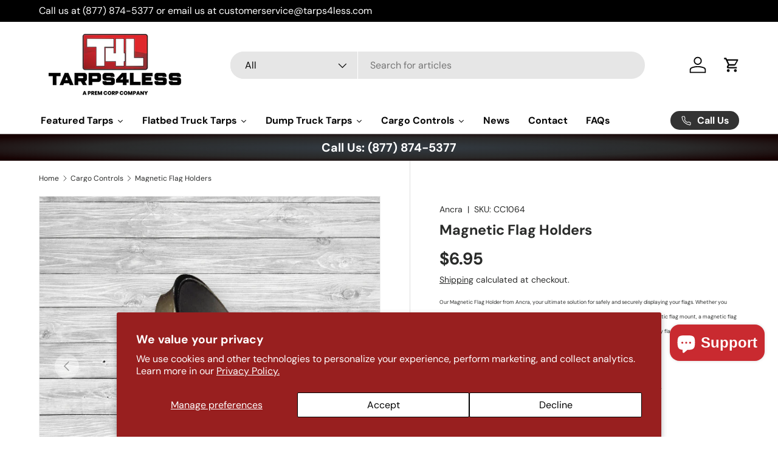

--- FILE ---
content_type: text/html; charset=utf-8
request_url: https://tarps4less.com/collections/cargo-controls/products/magnetic-safety-flag-holder
body_size: 47069
content:
<!doctype html>
<html class="no-js" lang="en" dir="ltr">
<head> <title>Tarps4less | Quality Truck Tarps & More</title>
  <meta name="description" content="Tarps4less offers truck tarps, flatbed tarps, lumber tarps, and custom tarps since 1999. Quality tarps for all your needs.">
  <meta name="keywords" content="Tarps near me, Truck tarps, Flatbed tarps, Trucking tarps, Flat bed tarps, Truck tarp, flatbed tarps near me, Tarps for sale near me, Truck tarps near me, Lumber tarps, Lumber tarp, Lightweight lumber tarps, How to tarp a load of lumber, Are lumber tarps waterproof, How big are lumber tarps, How do you secure a lumber tarp on a flatbed, How much do lumber tarps cost, How much does a lumber tarp weigh, How to fold lumber tarps, How to secure tarp on lumber in yard, How to secure tarp over lumber, Should i put a tarp on my uncut lumber, How to tarp a flatbed load, How to tarp a load on a flatbed, How to properly tarp a flatbed load, How to roll up a flatbed tarp, How to tarp a flatbed, Where to buy tarps near me, Where can i buy tarps near me, Where to get tarps near me, Who sells tarps near me, A place where i can buy tarps near me, Where can you buy steel and lumber tarps near me, Where can I buy 8 foot flatbed tarps, Where to buy flatbed tarps, Where can you buy flatbed tarps, Used flatbed tarps for sale near me, Tarps for flatbed trailers near me, Cargo tarps for flatbed trailer near me, Flatbed tarps and chains near me, 4ft drop tarps, Flatbed equipment, Truck tarp, Flatbed truck equipment, Flatbed equipment near me, Flatbed equipment for sale, Can i buy flatbed equipment, Flatbed straps and accessories, Flatbed accesspries, Equipment flatbed trailer, Equipment tie downs, Flatbed tarps for sale, Flatbed equipment store near me, Flatbed equipment trailers, Flatbed securement equipment, Flatbed trailer equipment, How to equip a flatbed trailer, How to equip a flatbed trailer for hotshot">



<meta charset="utf-8">
<meta name="viewport" content="width=device-width,initial-scale=1">
<title>Magnetic Flag Holders &ndash; Tarps4Less</title><link rel="canonical" href="https://tarps4less.com/products/magnetic-safety-flag-holder"><link rel="icon" href="//tarps4less.com/cdn/shop/files/Tarps4Less_Favicon.png?crop=center&height=48&v=1700512897&width=48" type="image/png">
  <link rel="apple-touch-icon" href="//tarps4less.com/cdn/shop/files/Tarps4Less_Favicon.png?crop=center&height=180&v=1700512897&width=180"><meta name="description" content="Our Magnetic Flag Holder from Ancra, your ultimate solution for safely and securely displaying your flags. Whether you need a magnetic flag pole holder, a magnetic flag pole, a magnetic car flag holder, a magnetic flag mount, a magnetic flag pole bracket, a magnetic flag pole mount, a magnetic base flag holder, or a ma"><meta property="og:site_name" content="Tarps4Less">
<meta property="og:url" content="https://tarps4less.com/products/magnetic-safety-flag-holder">
<meta property="og:title" content="Magnetic Flag Holders">
<meta property="og:type" content="product">
<meta property="og:description" content="Our Magnetic Flag Holder from Ancra, your ultimate solution for safely and securely displaying your flags. Whether you need a magnetic flag pole holder, a magnetic flag pole, a magnetic car flag holder, a magnetic flag mount, a magnetic flag pole bracket, a magnetic flag pole mount, a magnetic base flag holder, or a ma"><meta property="og:image" content="http://tarps4less.com/cdn/shop/products/magnetic-flag-holders-tarps4less-tarps4less-408327.png?crop=center&height=1200&v=1701975933&width=1200">
  <meta property="og:image:secure_url" content="https://tarps4less.com/cdn/shop/products/magnetic-flag-holders-tarps4less-tarps4less-408327.png?crop=center&height=1200&v=1701975933&width=1200">
  <meta property="og:image:width" content="2000">
  <meta property="og:image:height" content="2000"><meta property="og:price:amount" content="6.95">
  <meta property="og:price:currency" content="USD"><meta name="twitter:card" content="summary_large_image">
<meta name="twitter:title" content="Magnetic Flag Holders">
<meta name="twitter:description" content="Our Magnetic Flag Holder from Ancra, your ultimate solution for safely and securely displaying your flags. Whether you need a magnetic flag pole holder, a magnetic flag pole, a magnetic car flag holder, a magnetic flag mount, a magnetic flag pole bracket, a magnetic flag pole mount, a magnetic base flag holder, or a ma">
<link rel="preload" href="//tarps4less.com/cdn/shop/t/11/assets/main.css?v=63335686972073114231749063050" as="style"><style data-shopify>
@font-face {
  font-family: "DM Sans";
  font-weight: 400;
  font-style: normal;
  font-display: swap;
  src: url("//tarps4less.com/cdn/fonts/dm_sans/dmsans_n4.ec80bd4dd7e1a334c969c265873491ae56018d72.woff2") format("woff2"),
       url("//tarps4less.com/cdn/fonts/dm_sans/dmsans_n4.87bdd914d8a61247b911147ae68e754d695c58a6.woff") format("woff");
}
@font-face {
  font-family: "DM Sans";
  font-weight: 700;
  font-style: normal;
  font-display: swap;
  src: url("//tarps4less.com/cdn/fonts/dm_sans/dmsans_n7.97e21d81502002291ea1de8aefb79170c6946ce5.woff2") format("woff2"),
       url("//tarps4less.com/cdn/fonts/dm_sans/dmsans_n7.af5c214f5116410ca1d53a2090665620e78e2e1b.woff") format("woff");
}
@font-face {
  font-family: "DM Sans";
  font-weight: 400;
  font-style: italic;
  font-display: swap;
  src: url("//tarps4less.com/cdn/fonts/dm_sans/dmsans_i4.b8fe05e69ee95d5a53155c346957d8cbf5081c1a.woff2") format("woff2"),
       url("//tarps4less.com/cdn/fonts/dm_sans/dmsans_i4.403fe28ee2ea63e142575c0aa47684d65f8c23a0.woff") format("woff");
}
@font-face {
  font-family: "DM Sans";
  font-weight: 700;
  font-style: italic;
  font-display: swap;
  src: url("//tarps4less.com/cdn/fonts/dm_sans/dmsans_i7.52b57f7d7342eb7255084623d98ab83fd96e7f9b.woff2") format("woff2"),
       url("//tarps4less.com/cdn/fonts/dm_sans/dmsans_i7.d5e14ef18a1d4a8ce78a4187580b4eb1759c2eda.woff") format("woff");
}
@font-face {
  font-family: "DM Sans";
  font-weight: 700;
  font-style: normal;
  font-display: swap;
  src: url("//tarps4less.com/cdn/fonts/dm_sans/dmsans_n7.97e21d81502002291ea1de8aefb79170c6946ce5.woff2") format("woff2"),
       url("//tarps4less.com/cdn/fonts/dm_sans/dmsans_n7.af5c214f5116410ca1d53a2090665620e78e2e1b.woff") format("woff");
}
@font-face {
  font-family: "DM Sans";
  font-weight: 700;
  font-style: normal;
  font-display: swap;
  src: url("//tarps4less.com/cdn/fonts/dm_sans/dmsans_n7.97e21d81502002291ea1de8aefb79170c6946ce5.woff2") format("woff2"),
       url("//tarps4less.com/cdn/fonts/dm_sans/dmsans_n7.af5c214f5116410ca1d53a2090665620e78e2e1b.woff") format("woff");
}
:root {
      --bg-color: 255 255 255 / 1.0;
      --bg-color-og: 255 255 255 / 1.0;
      --heading-color: 42 43 42;
      --text-color: 42 43 42;
      --text-color-og: 42 43 42;
      --scrollbar-color: 42 43 42;
      --link-color: 42 43 42;
      --link-color-og: 42 43 42;
      --star-color: 255 159 28;--swatch-border-color-default: 212 213 212;
        --swatch-border-color-active: 149 149 149;
        --swatch-card-size: 24px;
        --swatch-variant-picker-size: 64px;--color-scheme-1-bg: 255 255 255 / 1.0;
      --color-scheme-1-grad: linear-gradient(180deg, rgba(255, 255, 255, 1), rgba(244, 244, 244, 1) 100%);
      --color-scheme-1-heading: 42 43 42;
      --color-scheme-1-text: 42 43 42;
      --color-scheme-1-btn-bg: 180 12 28;
      --color-scheme-1-btn-text: 255 255 255;
      --color-scheme-1-btn-bg-hover: 203 51 66;--color-scheme-2-bg: 42 43 42 / 1.0;
      --color-scheme-2-grad: radial-gradient(rgba(51, 59, 67, 0.88) 8%, rgba(42, 42, 42, 1) 54%, rgba(23, 3, 3, 1) 90%);
      --color-scheme-2-heading: 255 255 255;
      --color-scheme-2-text: 195 195 195;
      --color-scheme-2-btn-bg: 201 42 48;
      --color-scheme-2-btn-text: 255 255 255;
      --color-scheme-2-btn-bg-hover: 212 86 91;--color-scheme-3-bg: 201 42 48 / 1.0;
      --color-scheme-3-grad: linear-gradient(46deg, rgba(180, 12, 28, 1) 8%, rgba(140, 25, 28, 1) 49%, rgba(201, 42, 48, 1) 100%);
      --color-scheme-3-heading: 255 255 255;
      --color-scheme-3-text: 244 244 244;
      --color-scheme-3-btn-bg: 42 43 42;
      --color-scheme-3-btn-text: 255 255 255;
      --color-scheme-3-btn-bg-hover: 82 83 82;

      --drawer-bg-color: 255 255 255 / 1.0;
      --drawer-text-color: 42 43 42;

      --panel-bg-color: 244 244 244 / 1.0;
      --panel-heading-color: 42 43 42;
      --panel-text-color: 42 43 42;

      --in-stock-text-color: 44 126 63;
      --low-stock-text-color: 210 134 26;
      --very-low-stock-text-color: 180 12 28;
      --no-stock-text-color: 119 119 119;
      --no-stock-backordered-text-color: 119 119 119;

      --error-bg-color: 252 237 238;
      --error-text-color: 180 12 28;
      --success-bg-color: 232 246 234;
      --success-text-color: 44 126 63;
      --info-bg-color: 228 237 250;
      --info-text-color: 26 102 210;

      --heading-font-family: "DM Sans", sans-serif;
      --heading-font-style: normal;
      --heading-font-weight: 700;
      --heading-scale-start: 4;

      --navigation-font-family: "DM Sans", sans-serif;
      --navigation-font-style: normal;
      --navigation-font-weight: 700;--heading-text-transform: none;
--subheading-text-transform: none;
      --body-font-family: "DM Sans", sans-serif;
      --body-font-style: normal;
      --body-font-weight: 400;
      --body-font-size: 16;

      --section-gap: 48;
      --heading-gap: calc(8 * var(--space-unit));--grid-column-gap: 20px;--btn-bg-color: 42 43 42;
      --btn-bg-hover-color: 82 83 82;
      --btn-text-color: 255 255 255;
      --btn-bg-color-og: 42 43 42;
      --btn-text-color-og: 255 255 255;
      --btn-alt-bg-color: 255 255 255;
      --btn-alt-bg-alpha: 1.0;
      --btn-alt-text-color: 42 43 42;
      --btn-border-width: 2px;
      --btn-padding-y: 12px;

      
      --btn-border-radius: 28px;
      

      --btn-lg-border-radius: 50%;
      --btn-icon-border-radius: 50%;
      --input-with-btn-inner-radius: var(--btn-border-radius);

      --input-bg-color: 255 255 255 / 1.0;
      --input-text-color: 42 43 42;
      --input-border-width: 2px;
      --input-border-radius: 26px;
      --textarea-border-radius: 12px;
      --input-border-radius: 28px;
      --input-lg-border-radius: 34px;
      --input-bg-color-diff-3: #f7f7f7;
      --input-bg-color-diff-6: #f0f0f0;

      --modal-border-radius: 16px;
      --modal-overlay-color: 0 0 0;
      --modal-overlay-opacity: 0.4;
      --drawer-border-radius: 16px;
      --overlay-border-radius: 0px;--custom-label-bg-color: 13 44 84;
      --custom-label-text-color: 255 255 255;--sale-label-bg-color: 170 17 85;
      --sale-label-text-color: 255 255 255;--sold-out-label-bg-color: 42 43 42;
      --sold-out-label-text-color: 255 255 255;--new-label-bg-color: 127 184 0;
      --new-label-text-color: 255 255 255;--preorder-label-bg-color: 0 166 237;
      --preorder-label-text-color: 255 255 255;

      --page-width: 1200px;
      --gutter-sm: 20px;
      --gutter-md: 32px;
      --gutter-lg: 64px;

      --payment-terms-bg-color: #ffffff;

      --coll-card-bg-color: #F9F9F9;
      --coll-card-border-color: #f2f2f2;--card-bg-color: #ffffff;
      --card-text-color: 38 38 43;
      --card-border-color: #f2f2f2;--blend-bg-color: #f4f4f4;

      --reading-width: 48em;
    }

    @media (max-width: 769px) {
      :root {
        --reading-width: 36em;
      }
    }
  </style><link rel="stylesheet" href="//tarps4less.com/cdn/shop/t/11/assets/main.css?v=63335686972073114231749063050">
  <script src="//tarps4less.com/cdn/shop/t/11/assets/main.js?v=47275864244975482431700500048" defer="defer"></script><link rel="preload" href="//tarps4less.com/cdn/fonts/dm_sans/dmsans_n4.ec80bd4dd7e1a334c969c265873491ae56018d72.woff2" as="font" type="font/woff2" crossorigin fetchpriority="high"><link rel="preload" href="//tarps4less.com/cdn/fonts/dm_sans/dmsans_n7.97e21d81502002291ea1de8aefb79170c6946ce5.woff2" as="font" type="font/woff2" crossorigin fetchpriority="high"><script>window.performance && window.performance.mark && window.performance.mark('shopify.content_for_header.start');</script><meta name="google-site-verification" content="X0kPocaYqoJ7VUyiOq_fYvq9xbsJV-TlvXjXG863-P0">
<meta id="shopify-digital-wallet" name="shopify-digital-wallet" content="/64319455467/digital_wallets/dialog">
<meta name="shopify-checkout-api-token" content="4f0a636382c1e634ad3259523f3c7de6">
<link rel="alternate" type="application/json+oembed" href="https://tarps4less.com/products/magnetic-safety-flag-holder.oembed">
<script async="async" src="/checkouts/internal/preloads.js?locale=en-US"></script>
<link rel="preconnect" href="https://shop.app" crossorigin="anonymous">
<script async="async" src="https://shop.app/checkouts/internal/preloads.js?locale=en-US&shop_id=64319455467" crossorigin="anonymous"></script>
<script id="apple-pay-shop-capabilities" type="application/json">{"shopId":64319455467,"countryCode":"US","currencyCode":"USD","merchantCapabilities":["supports3DS"],"merchantId":"gid:\/\/shopify\/Shop\/64319455467","merchantName":"Tarps4Less","requiredBillingContactFields":["postalAddress","email","phone"],"requiredShippingContactFields":["postalAddress","email","phone"],"shippingType":"shipping","supportedNetworks":["visa","masterCard","amex","discover","elo","jcb"],"total":{"type":"pending","label":"Tarps4Less","amount":"1.00"},"shopifyPaymentsEnabled":true,"supportsSubscriptions":true}</script>
<script id="shopify-features" type="application/json">{"accessToken":"4f0a636382c1e634ad3259523f3c7de6","betas":["rich-media-storefront-analytics"],"domain":"tarps4less.com","predictiveSearch":true,"shopId":64319455467,"locale":"en"}</script>
<script>var Shopify = Shopify || {};
Shopify.shop = "jamey-8df3.myshopify.com";
Shopify.locale = "en";
Shopify.currency = {"active":"USD","rate":"1.0"};
Shopify.country = "US";
Shopify.theme = {"name":"Tarps4Less Website 2023-2024","id":138450108651,"schema_name":"Enterprise","schema_version":"1.4.0","theme_store_id":1657,"role":"main"};
Shopify.theme.handle = "null";
Shopify.theme.style = {"id":null,"handle":null};
Shopify.cdnHost = "tarps4less.com/cdn";
Shopify.routes = Shopify.routes || {};
Shopify.routes.root = "/";</script>
<script type="module">!function(o){(o.Shopify=o.Shopify||{}).modules=!0}(window);</script>
<script>!function(o){function n(){var o=[];function n(){o.push(Array.prototype.slice.apply(arguments))}return n.q=o,n}var t=o.Shopify=o.Shopify||{};t.loadFeatures=n(),t.autoloadFeatures=n()}(window);</script>
<script>
  window.ShopifyPay = window.ShopifyPay || {};
  window.ShopifyPay.apiHost = "shop.app\/pay";
  window.ShopifyPay.redirectState = null;
</script>
<script id="shop-js-analytics" type="application/json">{"pageType":"product"}</script>
<script defer="defer" async type="module" src="//tarps4less.com/cdn/shopifycloud/shop-js/modules/v2/client.init-shop-cart-sync_BdyHc3Nr.en.esm.js"></script>
<script defer="defer" async type="module" src="//tarps4less.com/cdn/shopifycloud/shop-js/modules/v2/chunk.common_Daul8nwZ.esm.js"></script>
<script type="module">
  await import("//tarps4less.com/cdn/shopifycloud/shop-js/modules/v2/client.init-shop-cart-sync_BdyHc3Nr.en.esm.js");
await import("//tarps4less.com/cdn/shopifycloud/shop-js/modules/v2/chunk.common_Daul8nwZ.esm.js");

  window.Shopify.SignInWithShop?.initShopCartSync?.({"fedCMEnabled":true,"windoidEnabled":true});

</script>
<script defer="defer" async type="module" src="//tarps4less.com/cdn/shopifycloud/shop-js/modules/v2/client.payment-terms_MV4M3zvL.en.esm.js"></script>
<script defer="defer" async type="module" src="//tarps4less.com/cdn/shopifycloud/shop-js/modules/v2/chunk.common_Daul8nwZ.esm.js"></script>
<script defer="defer" async type="module" src="//tarps4less.com/cdn/shopifycloud/shop-js/modules/v2/chunk.modal_CQq8HTM6.esm.js"></script>
<script type="module">
  await import("//tarps4less.com/cdn/shopifycloud/shop-js/modules/v2/client.payment-terms_MV4M3zvL.en.esm.js");
await import("//tarps4less.com/cdn/shopifycloud/shop-js/modules/v2/chunk.common_Daul8nwZ.esm.js");
await import("//tarps4less.com/cdn/shopifycloud/shop-js/modules/v2/chunk.modal_CQq8HTM6.esm.js");

  
</script>
<script>
  window.Shopify = window.Shopify || {};
  if (!window.Shopify.featureAssets) window.Shopify.featureAssets = {};
  window.Shopify.featureAssets['shop-js'] = {"shop-cart-sync":["modules/v2/client.shop-cart-sync_QYOiDySF.en.esm.js","modules/v2/chunk.common_Daul8nwZ.esm.js"],"init-fed-cm":["modules/v2/client.init-fed-cm_DchLp9rc.en.esm.js","modules/v2/chunk.common_Daul8nwZ.esm.js"],"shop-button":["modules/v2/client.shop-button_OV7bAJc5.en.esm.js","modules/v2/chunk.common_Daul8nwZ.esm.js"],"init-windoid":["modules/v2/client.init-windoid_DwxFKQ8e.en.esm.js","modules/v2/chunk.common_Daul8nwZ.esm.js"],"shop-cash-offers":["modules/v2/client.shop-cash-offers_DWtL6Bq3.en.esm.js","modules/v2/chunk.common_Daul8nwZ.esm.js","modules/v2/chunk.modal_CQq8HTM6.esm.js"],"shop-toast-manager":["modules/v2/client.shop-toast-manager_CX9r1SjA.en.esm.js","modules/v2/chunk.common_Daul8nwZ.esm.js"],"init-shop-email-lookup-coordinator":["modules/v2/client.init-shop-email-lookup-coordinator_UhKnw74l.en.esm.js","modules/v2/chunk.common_Daul8nwZ.esm.js"],"pay-button":["modules/v2/client.pay-button_DzxNnLDY.en.esm.js","modules/v2/chunk.common_Daul8nwZ.esm.js"],"avatar":["modules/v2/client.avatar_BTnouDA3.en.esm.js"],"init-shop-cart-sync":["modules/v2/client.init-shop-cart-sync_BdyHc3Nr.en.esm.js","modules/v2/chunk.common_Daul8nwZ.esm.js"],"shop-login-button":["modules/v2/client.shop-login-button_D8B466_1.en.esm.js","modules/v2/chunk.common_Daul8nwZ.esm.js","modules/v2/chunk.modal_CQq8HTM6.esm.js"],"init-customer-accounts-sign-up":["modules/v2/client.init-customer-accounts-sign-up_C8fpPm4i.en.esm.js","modules/v2/client.shop-login-button_D8B466_1.en.esm.js","modules/v2/chunk.common_Daul8nwZ.esm.js","modules/v2/chunk.modal_CQq8HTM6.esm.js"],"init-shop-for-new-customer-accounts":["modules/v2/client.init-shop-for-new-customer-accounts_CVTO0Ztu.en.esm.js","modules/v2/client.shop-login-button_D8B466_1.en.esm.js","modules/v2/chunk.common_Daul8nwZ.esm.js","modules/v2/chunk.modal_CQq8HTM6.esm.js"],"init-customer-accounts":["modules/v2/client.init-customer-accounts_dRgKMfrE.en.esm.js","modules/v2/client.shop-login-button_D8B466_1.en.esm.js","modules/v2/chunk.common_Daul8nwZ.esm.js","modules/v2/chunk.modal_CQq8HTM6.esm.js"],"shop-follow-button":["modules/v2/client.shop-follow-button_CkZpjEct.en.esm.js","modules/v2/chunk.common_Daul8nwZ.esm.js","modules/v2/chunk.modal_CQq8HTM6.esm.js"],"lead-capture":["modules/v2/client.lead-capture_BntHBhfp.en.esm.js","modules/v2/chunk.common_Daul8nwZ.esm.js","modules/v2/chunk.modal_CQq8HTM6.esm.js"],"checkout-modal":["modules/v2/client.checkout-modal_CfxcYbTm.en.esm.js","modules/v2/chunk.common_Daul8nwZ.esm.js","modules/v2/chunk.modal_CQq8HTM6.esm.js"],"shop-login":["modules/v2/client.shop-login_Da4GZ2H6.en.esm.js","modules/v2/chunk.common_Daul8nwZ.esm.js","modules/v2/chunk.modal_CQq8HTM6.esm.js"],"payment-terms":["modules/v2/client.payment-terms_MV4M3zvL.en.esm.js","modules/v2/chunk.common_Daul8nwZ.esm.js","modules/v2/chunk.modal_CQq8HTM6.esm.js"]};
</script>
<script>(function() {
  var isLoaded = false;
  function asyncLoad() {
    if (isLoaded) return;
    isLoaded = true;
    var urls = ["https:\/\/cdn.jsdelivr.net\/gh\/yunmuqing\/SmBdBWwTCrjyN3AE@latest\/mbAt2ktK3Dmszf6K.js?shop=jamey-8df3.myshopify.com","https:\/\/cdn-bundler.nice-team.net\/app\/js\/bundler.js?shop=jamey-8df3.myshopify.com","https:\/\/cdn.shopify.com\/s\/files\/1\/0643\/1945\/5467\/t\/1\/assets\/globo.options.init.js?v=1652820710\u0026shop=jamey-8df3.myshopify.com","\/\/cdn.shopify.com\/proxy\/f3a7d71f94b822fc9d18d4cd12a796b65e4e0d95c54ec1375baee9bc366f9d32\/static.cdn.printful.com\/static\/js\/external\/shopify-product-customizer.js?v=0.28\u0026shop=jamey-8df3.myshopify.com\u0026sp-cache-control=cHVibGljLCBtYXgtYWdlPTkwMA"];
    for (var i = 0; i < urls.length; i++) {
      var s = document.createElement('script');
      s.type = 'text/javascript';
      s.async = true;
      s.src = urls[i];
      var x = document.getElementsByTagName('script')[0];
      x.parentNode.insertBefore(s, x);
    }
  };
  if(window.attachEvent) {
    window.attachEvent('onload', asyncLoad);
  } else {
    window.addEventListener('load', asyncLoad, false);
  }
})();</script>
<script id="__st">var __st={"a":64319455467,"offset":-18000,"reqid":"3823fd5d-2980-44c2-b48a-35b6be4b6030-1769027687","pageurl":"tarps4less.com\/collections\/cargo-controls\/products\/magnetic-safety-flag-holder","u":"8393104717da","p":"product","rtyp":"product","rid":7733394374891};</script>
<script>window.ShopifyPaypalV4VisibilityTracking = true;</script>
<script id="captcha-bootstrap">!function(){'use strict';const t='contact',e='account',n='new_comment',o=[[t,t],['blogs',n],['comments',n],[t,'customer']],c=[[e,'customer_login'],[e,'guest_login'],[e,'recover_customer_password'],[e,'create_customer']],r=t=>t.map((([t,e])=>`form[action*='/${t}']:not([data-nocaptcha='true']) input[name='form_type'][value='${e}']`)).join(','),a=t=>()=>t?[...document.querySelectorAll(t)].map((t=>t.form)):[];function s(){const t=[...o],e=r(t);return a(e)}const i='password',u='form_key',d=['recaptcha-v3-token','g-recaptcha-response','h-captcha-response',i],f=()=>{try{return window.sessionStorage}catch{return}},m='__shopify_v',_=t=>t.elements[u];function p(t,e,n=!1){try{const o=window.sessionStorage,c=JSON.parse(o.getItem(e)),{data:r}=function(t){const{data:e,action:n}=t;return t[m]||n?{data:e,action:n}:{data:t,action:n}}(c);for(const[e,n]of Object.entries(r))t.elements[e]&&(t.elements[e].value=n);n&&o.removeItem(e)}catch(o){console.error('form repopulation failed',{error:o})}}const l='form_type',E='cptcha';function T(t){t.dataset[E]=!0}const w=window,h=w.document,L='Shopify',v='ce_forms',y='captcha';let A=!1;((t,e)=>{const n=(g='f06e6c50-85a8-45c8-87d0-21a2b65856fe',I='https://cdn.shopify.com/shopifycloud/storefront-forms-hcaptcha/ce_storefront_forms_captcha_hcaptcha.v1.5.2.iife.js',D={infoText:'Protected by hCaptcha',privacyText:'Privacy',termsText:'Terms'},(t,e,n)=>{const o=w[L][v],c=o.bindForm;if(c)return c(t,g,e,D).then(n);var r;o.q.push([[t,g,e,D],n]),r=I,A||(h.body.append(Object.assign(h.createElement('script'),{id:'captcha-provider',async:!0,src:r})),A=!0)});var g,I,D;w[L]=w[L]||{},w[L][v]=w[L][v]||{},w[L][v].q=[],w[L][y]=w[L][y]||{},w[L][y].protect=function(t,e){n(t,void 0,e),T(t)},Object.freeze(w[L][y]),function(t,e,n,w,h,L){const[v,y,A,g]=function(t,e,n){const i=e?o:[],u=t?c:[],d=[...i,...u],f=r(d),m=r(i),_=r(d.filter((([t,e])=>n.includes(e))));return[a(f),a(m),a(_),s()]}(w,h,L),I=t=>{const e=t.target;return e instanceof HTMLFormElement?e:e&&e.form},D=t=>v().includes(t);t.addEventListener('submit',(t=>{const e=I(t);if(!e)return;const n=D(e)&&!e.dataset.hcaptchaBound&&!e.dataset.recaptchaBound,o=_(e),c=g().includes(e)&&(!o||!o.value);(n||c)&&t.preventDefault(),c&&!n&&(function(t){try{if(!f())return;!function(t){const e=f();if(!e)return;const n=_(t);if(!n)return;const o=n.value;o&&e.removeItem(o)}(t);const e=Array.from(Array(32),(()=>Math.random().toString(36)[2])).join('');!function(t,e){_(t)||t.append(Object.assign(document.createElement('input'),{type:'hidden',name:u})),t.elements[u].value=e}(t,e),function(t,e){const n=f();if(!n)return;const o=[...t.querySelectorAll(`input[type='${i}']`)].map((({name:t})=>t)),c=[...d,...o],r={};for(const[a,s]of new FormData(t).entries())c.includes(a)||(r[a]=s);n.setItem(e,JSON.stringify({[m]:1,action:t.action,data:r}))}(t,e)}catch(e){console.error('failed to persist form',e)}}(e),e.submit())}));const S=(t,e)=>{t&&!t.dataset[E]&&(n(t,e.some((e=>e===t))),T(t))};for(const o of['focusin','change'])t.addEventListener(o,(t=>{const e=I(t);D(e)&&S(e,y())}));const B=e.get('form_key'),M=e.get(l),P=B&&M;t.addEventListener('DOMContentLoaded',(()=>{const t=y();if(P)for(const e of t)e.elements[l].value===M&&p(e,B);[...new Set([...A(),...v().filter((t=>'true'===t.dataset.shopifyCaptcha))])].forEach((e=>S(e,t)))}))}(h,new URLSearchParams(w.location.search),n,t,e,['guest_login'])})(!0,!0)}();</script>
<script integrity="sha256-4kQ18oKyAcykRKYeNunJcIwy7WH5gtpwJnB7kiuLZ1E=" data-source-attribution="shopify.loadfeatures" defer="defer" src="//tarps4less.com/cdn/shopifycloud/storefront/assets/storefront/load_feature-a0a9edcb.js" crossorigin="anonymous"></script>
<script crossorigin="anonymous" defer="defer" src="//tarps4less.com/cdn/shopifycloud/storefront/assets/shopify_pay/storefront-65b4c6d7.js?v=20250812"></script>
<script data-source-attribution="shopify.dynamic_checkout.dynamic.init">var Shopify=Shopify||{};Shopify.PaymentButton=Shopify.PaymentButton||{isStorefrontPortableWallets:!0,init:function(){window.Shopify.PaymentButton.init=function(){};var t=document.createElement("script");t.src="https://tarps4less.com/cdn/shopifycloud/portable-wallets/latest/portable-wallets.en.js",t.type="module",document.head.appendChild(t)}};
</script>
<script data-source-attribution="shopify.dynamic_checkout.buyer_consent">
  function portableWalletsHideBuyerConsent(e){var t=document.getElementById("shopify-buyer-consent"),n=document.getElementById("shopify-subscription-policy-button");t&&n&&(t.classList.add("hidden"),t.setAttribute("aria-hidden","true"),n.removeEventListener("click",e))}function portableWalletsShowBuyerConsent(e){var t=document.getElementById("shopify-buyer-consent"),n=document.getElementById("shopify-subscription-policy-button");t&&n&&(t.classList.remove("hidden"),t.removeAttribute("aria-hidden"),n.addEventListener("click",e))}window.Shopify?.PaymentButton&&(window.Shopify.PaymentButton.hideBuyerConsent=portableWalletsHideBuyerConsent,window.Shopify.PaymentButton.showBuyerConsent=portableWalletsShowBuyerConsent);
</script>
<script>
  function portableWalletsCleanup(e){e&&e.src&&console.error("Failed to load portable wallets script "+e.src);var t=document.querySelectorAll("shopify-accelerated-checkout .shopify-payment-button__skeleton, shopify-accelerated-checkout-cart .wallet-cart-button__skeleton"),e=document.getElementById("shopify-buyer-consent");for(let e=0;e<t.length;e++)t[e].remove();e&&e.remove()}function portableWalletsNotLoadedAsModule(e){e instanceof ErrorEvent&&"string"==typeof e.message&&e.message.includes("import.meta")&&"string"==typeof e.filename&&e.filename.includes("portable-wallets")&&(window.removeEventListener("error",portableWalletsNotLoadedAsModule),window.Shopify.PaymentButton.failedToLoad=e,"loading"===document.readyState?document.addEventListener("DOMContentLoaded",window.Shopify.PaymentButton.init):window.Shopify.PaymentButton.init())}window.addEventListener("error",portableWalletsNotLoadedAsModule);
</script>

<script type="module" src="https://tarps4less.com/cdn/shopifycloud/portable-wallets/latest/portable-wallets.en.js" onError="portableWalletsCleanup(this)" crossorigin="anonymous"></script>
<script nomodule>
  document.addEventListener("DOMContentLoaded", portableWalletsCleanup);
</script>

<script id='scb4127' type='text/javascript' async='' src='https://tarps4less.com/cdn/shopifycloud/privacy-banner/storefront-banner.js'></script><link id="shopify-accelerated-checkout-styles" rel="stylesheet" media="screen" href="https://tarps4less.com/cdn/shopifycloud/portable-wallets/latest/accelerated-checkout-backwards-compat.css" crossorigin="anonymous">
<style id="shopify-accelerated-checkout-cart">
        #shopify-buyer-consent {
  margin-top: 1em;
  display: inline-block;
  width: 100%;
}

#shopify-buyer-consent.hidden {
  display: none;
}

#shopify-subscription-policy-button {
  background: none;
  border: none;
  padding: 0;
  text-decoration: underline;
  font-size: inherit;
  cursor: pointer;
}

#shopify-subscription-policy-button::before {
  box-shadow: none;
}

      </style>
<script id="sections-script" data-sections="header,footer" defer="defer" src="//tarps4less.com/cdn/shop/t/11/compiled_assets/scripts.js?v=1518"></script>
<script>window.performance && window.performance.mark && window.performance.mark('shopify.content_for_header.end');</script>


  <script>document.documentElement.className = document.documentElement.className.replace('no-js', 'js');</script><!-- CC Custom Head Start --><!-- CC Custom Head End -->




<!-- BEGIN app block: shopify://apps/klaviyo-email-marketing-sms/blocks/klaviyo-onsite-embed/2632fe16-c075-4321-a88b-50b567f42507 -->












  <script async src="https://static.klaviyo.com/onsite/js/U6xDXG/klaviyo.js?company_id=U6xDXG"></script>
  <script>!function(){if(!window.klaviyo){window._klOnsite=window._klOnsite||[];try{window.klaviyo=new Proxy({},{get:function(n,i){return"push"===i?function(){var n;(n=window._klOnsite).push.apply(n,arguments)}:function(){for(var n=arguments.length,o=new Array(n),w=0;w<n;w++)o[w]=arguments[w];var t="function"==typeof o[o.length-1]?o.pop():void 0,e=new Promise((function(n){window._klOnsite.push([i].concat(o,[function(i){t&&t(i),n(i)}]))}));return e}}})}catch(n){window.klaviyo=window.klaviyo||[],window.klaviyo.push=function(){var n;(n=window._klOnsite).push.apply(n,arguments)}}}}();</script>

  
    <script id="viewed_product">
      if (item == null) {
        var _learnq = _learnq || [];

        var MetafieldReviews = null
        var MetafieldYotpoRating = null
        var MetafieldYotpoCount = null
        var MetafieldLooxRating = null
        var MetafieldLooxCount = null
        var okendoProduct = null
        var okendoProductReviewCount = null
        var okendoProductReviewAverageValue = null
        try {
          // The following fields are used for Customer Hub recently viewed in order to add reviews.
          // This information is not part of __kla_viewed. Instead, it is part of __kla_viewed_reviewed_items
          MetafieldReviews = {};
          MetafieldYotpoRating = null
          MetafieldYotpoCount = null
          MetafieldLooxRating = null
          MetafieldLooxCount = null

          okendoProduct = null
          // If the okendo metafield is not legacy, it will error, which then requires the new json formatted data
          if (okendoProduct && 'error' in okendoProduct) {
            okendoProduct = null
          }
          okendoProductReviewCount = okendoProduct ? okendoProduct.reviewCount : null
          okendoProductReviewAverageValue = okendoProduct ? okendoProduct.reviewAverageValue : null
        } catch (error) {
          console.error('Error in Klaviyo onsite reviews tracking:', error);
        }

        var item = {
          Name: "Magnetic Flag Holders",
          ProductID: 7733394374891,
          Categories: ["Cargo Controls","Cargo Safety Essentials"],
          ImageURL: "https://tarps4less.com/cdn/shop/products/magnetic-flag-holders-tarps4less-tarps4less-408327_grande.png?v=1701975933",
          URL: "https://tarps4less.com/products/magnetic-safety-flag-holder",
          Brand: "Ancra",
          Price: "$6.95",
          Value: "6.95",
          CompareAtPrice: "$0.00"
        };
        _learnq.push(['track', 'Viewed Product', item]);
        _learnq.push(['trackViewedItem', {
          Title: item.Name,
          ItemId: item.ProductID,
          Categories: item.Categories,
          ImageUrl: item.ImageURL,
          Url: item.URL,
          Metadata: {
            Brand: item.Brand,
            Price: item.Price,
            Value: item.Value,
            CompareAtPrice: item.CompareAtPrice
          },
          metafields:{
            reviews: MetafieldReviews,
            yotpo:{
              rating: MetafieldYotpoRating,
              count: MetafieldYotpoCount,
            },
            loox:{
              rating: MetafieldLooxRating,
              count: MetafieldLooxCount,
            },
            okendo: {
              rating: okendoProductReviewAverageValue,
              count: okendoProductReviewCount,
            }
          }
        }]);
      }
    </script>
  




  <script>
    window.klaviyoReviewsProductDesignMode = false
  </script>







<!-- END app block --><script src="https://cdn.shopify.com/extensions/e8878072-2f6b-4e89-8082-94b04320908d/inbox-1254/assets/inbox-chat-loader.js" type="text/javascript" defer="defer"></script>
<script src="https://cdn.shopify.com/extensions/19689677-6488-4a31-adf3-fcf4359c5fd9/forms-2295/assets/shopify-forms-loader.js" type="text/javascript" defer="defer"></script>
<link href="https://monorail-edge.shopifysvc.com" rel="dns-prefetch">
<script>(function(){if ("sendBeacon" in navigator && "performance" in window) {try {var session_token_from_headers = performance.getEntriesByType('navigation')[0].serverTiming.find(x => x.name == '_s').description;} catch {var session_token_from_headers = undefined;}var session_cookie_matches = document.cookie.match(/_shopify_s=([^;]*)/);var session_token_from_cookie = session_cookie_matches && session_cookie_matches.length === 2 ? session_cookie_matches[1] : "";var session_token = session_token_from_headers || session_token_from_cookie || "";function handle_abandonment_event(e) {var entries = performance.getEntries().filter(function(entry) {return /monorail-edge.shopifysvc.com/.test(entry.name);});if (!window.abandonment_tracked && entries.length === 0) {window.abandonment_tracked = true;var currentMs = Date.now();var navigation_start = performance.timing.navigationStart;var payload = {shop_id: 64319455467,url: window.location.href,navigation_start,duration: currentMs - navigation_start,session_token,page_type: "product"};window.navigator.sendBeacon("https://monorail-edge.shopifysvc.com/v1/produce", JSON.stringify({schema_id: "online_store_buyer_site_abandonment/1.1",payload: payload,metadata: {event_created_at_ms: currentMs,event_sent_at_ms: currentMs}}));}}window.addEventListener('pagehide', handle_abandonment_event);}}());</script>
<script id="web-pixels-manager-setup">(function e(e,d,r,n,o){if(void 0===o&&(o={}),!Boolean(null===(a=null===(i=window.Shopify)||void 0===i?void 0:i.analytics)||void 0===a?void 0:a.replayQueue)){var i,a;window.Shopify=window.Shopify||{};var t=window.Shopify;t.analytics=t.analytics||{};var s=t.analytics;s.replayQueue=[],s.publish=function(e,d,r){return s.replayQueue.push([e,d,r]),!0};try{self.performance.mark("wpm:start")}catch(e){}var l=function(){var e={modern:/Edge?\/(1{2}[4-9]|1[2-9]\d|[2-9]\d{2}|\d{4,})\.\d+(\.\d+|)|Firefox\/(1{2}[4-9]|1[2-9]\d|[2-9]\d{2}|\d{4,})\.\d+(\.\d+|)|Chrom(ium|e)\/(9{2}|\d{3,})\.\d+(\.\d+|)|(Maci|X1{2}).+ Version\/(15\.\d+|(1[6-9]|[2-9]\d|\d{3,})\.\d+)([,.]\d+|)( \(\w+\)|)( Mobile\/\w+|) Safari\/|Chrome.+OPR\/(9{2}|\d{3,})\.\d+\.\d+|(CPU[ +]OS|iPhone[ +]OS|CPU[ +]iPhone|CPU IPhone OS|CPU iPad OS)[ +]+(15[._]\d+|(1[6-9]|[2-9]\d|\d{3,})[._]\d+)([._]\d+|)|Android:?[ /-](13[3-9]|1[4-9]\d|[2-9]\d{2}|\d{4,})(\.\d+|)(\.\d+|)|Android.+Firefox\/(13[5-9]|1[4-9]\d|[2-9]\d{2}|\d{4,})\.\d+(\.\d+|)|Android.+Chrom(ium|e)\/(13[3-9]|1[4-9]\d|[2-9]\d{2}|\d{4,})\.\d+(\.\d+|)|SamsungBrowser\/([2-9]\d|\d{3,})\.\d+/,legacy:/Edge?\/(1[6-9]|[2-9]\d|\d{3,})\.\d+(\.\d+|)|Firefox\/(5[4-9]|[6-9]\d|\d{3,})\.\d+(\.\d+|)|Chrom(ium|e)\/(5[1-9]|[6-9]\d|\d{3,})\.\d+(\.\d+|)([\d.]+$|.*Safari\/(?![\d.]+ Edge\/[\d.]+$))|(Maci|X1{2}).+ Version\/(10\.\d+|(1[1-9]|[2-9]\d|\d{3,})\.\d+)([,.]\d+|)( \(\w+\)|)( Mobile\/\w+|) Safari\/|Chrome.+OPR\/(3[89]|[4-9]\d|\d{3,})\.\d+\.\d+|(CPU[ +]OS|iPhone[ +]OS|CPU[ +]iPhone|CPU IPhone OS|CPU iPad OS)[ +]+(10[._]\d+|(1[1-9]|[2-9]\d|\d{3,})[._]\d+)([._]\d+|)|Android:?[ /-](13[3-9]|1[4-9]\d|[2-9]\d{2}|\d{4,})(\.\d+|)(\.\d+|)|Mobile Safari.+OPR\/([89]\d|\d{3,})\.\d+\.\d+|Android.+Firefox\/(13[5-9]|1[4-9]\d|[2-9]\d{2}|\d{4,})\.\d+(\.\d+|)|Android.+Chrom(ium|e)\/(13[3-9]|1[4-9]\d|[2-9]\d{2}|\d{4,})\.\d+(\.\d+|)|Android.+(UC? ?Browser|UCWEB|U3)[ /]?(15\.([5-9]|\d{2,})|(1[6-9]|[2-9]\d|\d{3,})\.\d+)\.\d+|SamsungBrowser\/(5\.\d+|([6-9]|\d{2,})\.\d+)|Android.+MQ{2}Browser\/(14(\.(9|\d{2,})|)|(1[5-9]|[2-9]\d|\d{3,})(\.\d+|))(\.\d+|)|K[Aa][Ii]OS\/(3\.\d+|([4-9]|\d{2,})\.\d+)(\.\d+|)/},d=e.modern,r=e.legacy,n=navigator.userAgent;return n.match(d)?"modern":n.match(r)?"legacy":"unknown"}(),u="modern"===l?"modern":"legacy",c=(null!=n?n:{modern:"",legacy:""})[u],f=function(e){return[e.baseUrl,"/wpm","/b",e.hashVersion,"modern"===e.buildTarget?"m":"l",".js"].join("")}({baseUrl:d,hashVersion:r,buildTarget:u}),m=function(e){var d=e.version,r=e.bundleTarget,n=e.surface,o=e.pageUrl,i=e.monorailEndpoint;return{emit:function(e){var a=e.status,t=e.errorMsg,s=(new Date).getTime(),l=JSON.stringify({metadata:{event_sent_at_ms:s},events:[{schema_id:"web_pixels_manager_load/3.1",payload:{version:d,bundle_target:r,page_url:o,status:a,surface:n,error_msg:t},metadata:{event_created_at_ms:s}}]});if(!i)return console&&console.warn&&console.warn("[Web Pixels Manager] No Monorail endpoint provided, skipping logging."),!1;try{return self.navigator.sendBeacon.bind(self.navigator)(i,l)}catch(e){}var u=new XMLHttpRequest;try{return u.open("POST",i,!0),u.setRequestHeader("Content-Type","text/plain"),u.send(l),!0}catch(e){return console&&console.warn&&console.warn("[Web Pixels Manager] Got an unhandled error while logging to Monorail."),!1}}}}({version:r,bundleTarget:l,surface:e.surface,pageUrl:self.location.href,monorailEndpoint:e.monorailEndpoint});try{o.browserTarget=l,function(e){var d=e.src,r=e.async,n=void 0===r||r,o=e.onload,i=e.onerror,a=e.sri,t=e.scriptDataAttributes,s=void 0===t?{}:t,l=document.createElement("script"),u=document.querySelector("head"),c=document.querySelector("body");if(l.async=n,l.src=d,a&&(l.integrity=a,l.crossOrigin="anonymous"),s)for(var f in s)if(Object.prototype.hasOwnProperty.call(s,f))try{l.dataset[f]=s[f]}catch(e){}if(o&&l.addEventListener("load",o),i&&l.addEventListener("error",i),u)u.appendChild(l);else{if(!c)throw new Error("Did not find a head or body element to append the script");c.appendChild(l)}}({src:f,async:!0,onload:function(){if(!function(){var e,d;return Boolean(null===(d=null===(e=window.Shopify)||void 0===e?void 0:e.analytics)||void 0===d?void 0:d.initialized)}()){var d=window.webPixelsManager.init(e)||void 0;if(d){var r=window.Shopify.analytics;r.replayQueue.forEach((function(e){var r=e[0],n=e[1],o=e[2];d.publishCustomEvent(r,n,o)})),r.replayQueue=[],r.publish=d.publishCustomEvent,r.visitor=d.visitor,r.initialized=!0}}},onerror:function(){return m.emit({status:"failed",errorMsg:"".concat(f," has failed to load")})},sri:function(e){var d=/^sha384-[A-Za-z0-9+/=]+$/;return"string"==typeof e&&d.test(e)}(c)?c:"",scriptDataAttributes:o}),m.emit({status:"loading"})}catch(e){m.emit({status:"failed",errorMsg:(null==e?void 0:e.message)||"Unknown error"})}}})({shopId: 64319455467,storefrontBaseUrl: "https://tarps4less.com",extensionsBaseUrl: "https://extensions.shopifycdn.com/cdn/shopifycloud/web-pixels-manager",monorailEndpoint: "https://monorail-edge.shopifysvc.com/unstable/produce_batch",surface: "storefront-renderer",enabledBetaFlags: ["2dca8a86"],webPixelsConfigList: [{"id":"465993963","configuration":"{\"config\":\"{\\\"pixel_id\\\":\\\"G-LPJKH6BC72\\\",\\\"target_country\\\":\\\"US\\\",\\\"gtag_events\\\":[{\\\"type\\\":\\\"begin_checkout\\\",\\\"action_label\\\":\\\"G-LPJKH6BC72\\\"},{\\\"type\\\":\\\"search\\\",\\\"action_label\\\":\\\"G-LPJKH6BC72\\\"},{\\\"type\\\":\\\"view_item\\\",\\\"action_label\\\":[\\\"G-LPJKH6BC72\\\",\\\"MC-5BF1NEEB7R\\\"]},{\\\"type\\\":\\\"purchase\\\",\\\"action_label\\\":[\\\"G-LPJKH6BC72\\\",\\\"MC-5BF1NEEB7R\\\"]},{\\\"type\\\":\\\"page_view\\\",\\\"action_label\\\":[\\\"G-LPJKH6BC72\\\",\\\"MC-5BF1NEEB7R\\\"]},{\\\"type\\\":\\\"add_payment_info\\\",\\\"action_label\\\":\\\"G-LPJKH6BC72\\\"},{\\\"type\\\":\\\"add_to_cart\\\",\\\"action_label\\\":\\\"G-LPJKH6BC72\\\"}],\\\"enable_monitoring_mode\\\":false}\"}","eventPayloadVersion":"v1","runtimeContext":"OPEN","scriptVersion":"b2a88bafab3e21179ed38636efcd8a93","type":"APP","apiClientId":1780363,"privacyPurposes":[],"dataSharingAdjustments":{"protectedCustomerApprovalScopes":["read_customer_address","read_customer_email","read_customer_name","read_customer_personal_data","read_customer_phone"]}},{"id":"180584683","configuration":"{\"pixel_id\":\"1433531174264823\",\"pixel_type\":\"facebook_pixel\",\"metaapp_system_user_token\":\"-\"}","eventPayloadVersion":"v1","runtimeContext":"OPEN","scriptVersion":"ca16bc87fe92b6042fbaa3acc2fbdaa6","type":"APP","apiClientId":2329312,"privacyPurposes":["ANALYTICS","MARKETING","SALE_OF_DATA"],"dataSharingAdjustments":{"protectedCustomerApprovalScopes":["read_customer_address","read_customer_email","read_customer_name","read_customer_personal_data","read_customer_phone"]}},{"id":"shopify-app-pixel","configuration":"{}","eventPayloadVersion":"v1","runtimeContext":"STRICT","scriptVersion":"0450","apiClientId":"shopify-pixel","type":"APP","privacyPurposes":["ANALYTICS","MARKETING"]},{"id":"shopify-custom-pixel","eventPayloadVersion":"v1","runtimeContext":"LAX","scriptVersion":"0450","apiClientId":"shopify-pixel","type":"CUSTOM","privacyPurposes":["ANALYTICS","MARKETING"]}],isMerchantRequest: false,initData: {"shop":{"name":"Tarps4Less","paymentSettings":{"currencyCode":"USD"},"myshopifyDomain":"jamey-8df3.myshopify.com","countryCode":"US","storefrontUrl":"https:\/\/tarps4less.com"},"customer":null,"cart":null,"checkout":null,"productVariants":[{"price":{"amount":6.95,"currencyCode":"USD"},"product":{"title":"Magnetic Flag Holders","vendor":"Ancra","id":"7733394374891","untranslatedTitle":"Magnetic Flag Holders","url":"\/products\/magnetic-safety-flag-holder","type":""},"id":"42963835912427","image":{"src":"\/\/tarps4less.com\/cdn\/shop\/products\/magnetic-flag-holders-tarps4less-tarps4less-408327.png?v=1701975933"},"sku":"CC1064","title":"Default Title","untranslatedTitle":"Default Title"}],"purchasingCompany":null},},"https://tarps4less.com/cdn","fcfee988w5aeb613cpc8e4bc33m6693e112",{"modern":"","legacy":""},{"shopId":"64319455467","storefrontBaseUrl":"https:\/\/tarps4less.com","extensionBaseUrl":"https:\/\/extensions.shopifycdn.com\/cdn\/shopifycloud\/web-pixels-manager","surface":"storefront-renderer","enabledBetaFlags":"[\"2dca8a86\"]","isMerchantRequest":"false","hashVersion":"fcfee988w5aeb613cpc8e4bc33m6693e112","publish":"custom","events":"[[\"page_viewed\",{}],[\"product_viewed\",{\"productVariant\":{\"price\":{\"amount\":6.95,\"currencyCode\":\"USD\"},\"product\":{\"title\":\"Magnetic Flag Holders\",\"vendor\":\"Ancra\",\"id\":\"7733394374891\",\"untranslatedTitle\":\"Magnetic Flag Holders\",\"url\":\"\/products\/magnetic-safety-flag-holder\",\"type\":\"\"},\"id\":\"42963835912427\",\"image\":{\"src\":\"\/\/tarps4less.com\/cdn\/shop\/products\/magnetic-flag-holders-tarps4less-tarps4less-408327.png?v=1701975933\"},\"sku\":\"CC1064\",\"title\":\"Default Title\",\"untranslatedTitle\":\"Default Title\"}}]]"});</script><script>
  window.ShopifyAnalytics = window.ShopifyAnalytics || {};
  window.ShopifyAnalytics.meta = window.ShopifyAnalytics.meta || {};
  window.ShopifyAnalytics.meta.currency = 'USD';
  var meta = {"product":{"id":7733394374891,"gid":"gid:\/\/shopify\/Product\/7733394374891","vendor":"Ancra","type":"","handle":"magnetic-safety-flag-holder","variants":[{"id":42963835912427,"price":695,"name":"Magnetic Flag Holders","public_title":null,"sku":"CC1064"}],"remote":false},"page":{"pageType":"product","resourceType":"product","resourceId":7733394374891,"requestId":"3823fd5d-2980-44c2-b48a-35b6be4b6030-1769027687"}};
  for (var attr in meta) {
    window.ShopifyAnalytics.meta[attr] = meta[attr];
  }
</script>
<script class="analytics">
  (function () {
    var customDocumentWrite = function(content) {
      var jquery = null;

      if (window.jQuery) {
        jquery = window.jQuery;
      } else if (window.Checkout && window.Checkout.$) {
        jquery = window.Checkout.$;
      }

      if (jquery) {
        jquery('body').append(content);
      }
    };

    var hasLoggedConversion = function(token) {
      if (token) {
        return document.cookie.indexOf('loggedConversion=' + token) !== -1;
      }
      return false;
    }

    var setCookieIfConversion = function(token) {
      if (token) {
        var twoMonthsFromNow = new Date(Date.now());
        twoMonthsFromNow.setMonth(twoMonthsFromNow.getMonth() + 2);

        document.cookie = 'loggedConversion=' + token + '; expires=' + twoMonthsFromNow;
      }
    }

    var trekkie = window.ShopifyAnalytics.lib = window.trekkie = window.trekkie || [];
    if (trekkie.integrations) {
      return;
    }
    trekkie.methods = [
      'identify',
      'page',
      'ready',
      'track',
      'trackForm',
      'trackLink'
    ];
    trekkie.factory = function(method) {
      return function() {
        var args = Array.prototype.slice.call(arguments);
        args.unshift(method);
        trekkie.push(args);
        return trekkie;
      };
    };
    for (var i = 0; i < trekkie.methods.length; i++) {
      var key = trekkie.methods[i];
      trekkie[key] = trekkie.factory(key);
    }
    trekkie.load = function(config) {
      trekkie.config = config || {};
      trekkie.config.initialDocumentCookie = document.cookie;
      var first = document.getElementsByTagName('script')[0];
      var script = document.createElement('script');
      script.type = 'text/javascript';
      script.onerror = function(e) {
        var scriptFallback = document.createElement('script');
        scriptFallback.type = 'text/javascript';
        scriptFallback.onerror = function(error) {
                var Monorail = {
      produce: function produce(monorailDomain, schemaId, payload) {
        var currentMs = new Date().getTime();
        var event = {
          schema_id: schemaId,
          payload: payload,
          metadata: {
            event_created_at_ms: currentMs,
            event_sent_at_ms: currentMs
          }
        };
        return Monorail.sendRequest("https://" + monorailDomain + "/v1/produce", JSON.stringify(event));
      },
      sendRequest: function sendRequest(endpointUrl, payload) {
        // Try the sendBeacon API
        if (window && window.navigator && typeof window.navigator.sendBeacon === 'function' && typeof window.Blob === 'function' && !Monorail.isIos12()) {
          var blobData = new window.Blob([payload], {
            type: 'text/plain'
          });

          if (window.navigator.sendBeacon(endpointUrl, blobData)) {
            return true;
          } // sendBeacon was not successful

        } // XHR beacon

        var xhr = new XMLHttpRequest();

        try {
          xhr.open('POST', endpointUrl);
          xhr.setRequestHeader('Content-Type', 'text/plain');
          xhr.send(payload);
        } catch (e) {
          console.log(e);
        }

        return false;
      },
      isIos12: function isIos12() {
        return window.navigator.userAgent.lastIndexOf('iPhone; CPU iPhone OS 12_') !== -1 || window.navigator.userAgent.lastIndexOf('iPad; CPU OS 12_') !== -1;
      }
    };
    Monorail.produce('monorail-edge.shopifysvc.com',
      'trekkie_storefront_load_errors/1.1',
      {shop_id: 64319455467,
      theme_id: 138450108651,
      app_name: "storefront",
      context_url: window.location.href,
      source_url: "//tarps4less.com/cdn/s/trekkie.storefront.cd680fe47e6c39ca5d5df5f0a32d569bc48c0f27.min.js"});

        };
        scriptFallback.async = true;
        scriptFallback.src = '//tarps4less.com/cdn/s/trekkie.storefront.cd680fe47e6c39ca5d5df5f0a32d569bc48c0f27.min.js';
        first.parentNode.insertBefore(scriptFallback, first);
      };
      script.async = true;
      script.src = '//tarps4less.com/cdn/s/trekkie.storefront.cd680fe47e6c39ca5d5df5f0a32d569bc48c0f27.min.js';
      first.parentNode.insertBefore(script, first);
    };
    trekkie.load(
      {"Trekkie":{"appName":"storefront","development":false,"defaultAttributes":{"shopId":64319455467,"isMerchantRequest":null,"themeId":138450108651,"themeCityHash":"2385959827918971239","contentLanguage":"en","currency":"USD","eventMetadataId":"8ad21fc7-652e-4511-8cf1-c2f8f4ef384a"},"isServerSideCookieWritingEnabled":true,"monorailRegion":"shop_domain","enabledBetaFlags":["65f19447"]},"Session Attribution":{},"S2S":{"facebookCapiEnabled":true,"source":"trekkie-storefront-renderer","apiClientId":580111}}
    );

    var loaded = false;
    trekkie.ready(function() {
      if (loaded) return;
      loaded = true;

      window.ShopifyAnalytics.lib = window.trekkie;

      var originalDocumentWrite = document.write;
      document.write = customDocumentWrite;
      try { window.ShopifyAnalytics.merchantGoogleAnalytics.call(this); } catch(error) {};
      document.write = originalDocumentWrite;

      window.ShopifyAnalytics.lib.page(null,{"pageType":"product","resourceType":"product","resourceId":7733394374891,"requestId":"3823fd5d-2980-44c2-b48a-35b6be4b6030-1769027687","shopifyEmitted":true});

      var match = window.location.pathname.match(/checkouts\/(.+)\/(thank_you|post_purchase)/)
      var token = match? match[1]: undefined;
      if (!hasLoggedConversion(token)) {
        setCookieIfConversion(token);
        window.ShopifyAnalytics.lib.track("Viewed Product",{"currency":"USD","variantId":42963835912427,"productId":7733394374891,"productGid":"gid:\/\/shopify\/Product\/7733394374891","name":"Magnetic Flag Holders","price":"6.95","sku":"CC1064","brand":"Ancra","variant":null,"category":"","nonInteraction":true,"remote":false},undefined,undefined,{"shopifyEmitted":true});
      window.ShopifyAnalytics.lib.track("monorail:\/\/trekkie_storefront_viewed_product\/1.1",{"currency":"USD","variantId":42963835912427,"productId":7733394374891,"productGid":"gid:\/\/shopify\/Product\/7733394374891","name":"Magnetic Flag Holders","price":"6.95","sku":"CC1064","brand":"Ancra","variant":null,"category":"","nonInteraction":true,"remote":false,"referer":"https:\/\/tarps4less.com\/collections\/cargo-controls\/products\/magnetic-safety-flag-holder"});
      }
    });


        var eventsListenerScript = document.createElement('script');
        eventsListenerScript.async = true;
        eventsListenerScript.src = "//tarps4less.com/cdn/shopifycloud/storefront/assets/shop_events_listener-3da45d37.js";
        document.getElementsByTagName('head')[0].appendChild(eventsListenerScript);

})();</script>
  <script>
  if (!window.ga || (window.ga && typeof window.ga !== 'function')) {
    window.ga = function ga() {
      (window.ga.q = window.ga.q || []).push(arguments);
      if (window.Shopify && window.Shopify.analytics && typeof window.Shopify.analytics.publish === 'function') {
        window.Shopify.analytics.publish("ga_stub_called", {}, {sendTo: "google_osp_migration"});
      }
      console.error("Shopify's Google Analytics stub called with:", Array.from(arguments), "\nSee https://help.shopify.com/manual/promoting-marketing/pixels/pixel-migration#google for more information.");
    };
    if (window.Shopify && window.Shopify.analytics && typeof window.Shopify.analytics.publish === 'function') {
      window.Shopify.analytics.publish("ga_stub_initialized", {}, {sendTo: "google_osp_migration"});
    }
  }
</script>
<script
  defer
  src="https://tarps4less.com/cdn/shopifycloud/perf-kit/shopify-perf-kit-3.0.4.min.js"
  data-application="storefront-renderer"
  data-shop-id="64319455467"
  data-render-region="gcp-us-central1"
  data-page-type="product"
  data-theme-instance-id="138450108651"
  data-theme-name="Enterprise"
  data-theme-version="1.4.0"
  data-monorail-region="shop_domain"
  data-resource-timing-sampling-rate="10"
  data-shs="true"
  data-shs-beacon="true"
  data-shs-export-with-fetch="true"
  data-shs-logs-sample-rate="1"
  data-shs-beacon-endpoint="https://tarps4less.com/api/collect"
></script>
</head>

<body>
  <a class="skip-link btn btn--primary visually-hidden" href="#main-content">Skip to content</a><!-- BEGIN sections: header-group -->
<div id="shopify-section-sections--17089229553899__announcement" class="shopify-section shopify-section-group-header-group cc-announcement">
<link href="//tarps4less.com/cdn/shop/t/11/assets/announcement.css?v=64767389152932430921700500047" rel="stylesheet" type="text/css" media="all" />
  <script src="//tarps4less.com/cdn/shop/t/11/assets/announcement.js?v=104149175048479582391700500047" defer="defer"></script><style data-shopify>.announcement {
      --announcement-text-color: 255 255 255;
      background-color: #000000;
    }</style><script src="//tarps4less.com/cdn/shop/t/11/assets/custom-select.js?v=58588404616066706311700500047" defer="defer"></script><announcement-bar class="announcement block text-body-medium" data-slide-delay="11000">
    <div class="container">
      <div class="flex">
        <div class="announcement__col--left announcement__col--align-left announcement__slider" aria-roledescription="carousel" aria-live="off"><div class="announcement__text flex items-center m-0"  aria-roledescription="slide">
              <div class="rte"><p>Call us at (877) 874-5377 or email us at customerservice@tarps4less.com</p></div>
            </div><div class="announcement__text flex items-center m-0"  aria-roledescription="slide">
              <div class="rte"><p><strong>New collections added!</strong><a href="https://tarps4less.com/collections/imported-tarps" title="https://tarps4less.com/collections/imported-tarps"> Learn more</a></p></div>
            </div><div class="announcement__text flex items-center m-0"  aria-roledescription="slide">
              <div class="rte"><p>LOCATION: 2901 Stewart Creek Blvd. Charlotte NC 28216</p></div>
            </div></div>

        
          <div class="announcement__col--right hidden md:flex md:items-center"><div class="announcement__localization">
                <form method="post" action="/localization" id="nav-localization" accept-charset="UTF-8" class="form localization no-js-hidden" enctype="multipart/form-data"><input type="hidden" name="form_type" value="localization" /><input type="hidden" name="utf8" value="✓" /><input type="hidden" name="_method" value="put" /><input type="hidden" name="return_to" value="/collections/cargo-controls/products/magnetic-safety-flag-holder" /><div class="localization__grid"></div><script>
      customElements.whenDefined('custom-select').then(() => {
        if (!customElements.get('country-selector')) {
          class CountrySelector extends customElements.get('custom-select') {
            constructor() {
              super();
              this.loaded = false;
            }

            async showListbox() {
              if (this.loaded) {
                super.showListbox();
                return;
              }

              this.button.classList.add('is-loading');
              this.button.setAttribute('aria-disabled', 'true');

              try {
                const response = await fetch('?section_id=country-selector');
                if (!response.ok) throw new Error(response.status);

                const tmpl = document.createElement('template');
                tmpl.innerHTML = await response.text();

                const el = tmpl.content.querySelector('.custom-select__listbox');
                this.listbox.innerHTML = el.innerHTML;

                this.options = this.querySelectorAll('.custom-select__option');
                this.loaded = true;
              } catch {
                this.listbox.innerHTML = '<li>Error fetching countries, please try again.</li>';
              } finally {
                super.showListbox();
                this.button.classList.remove('is-loading');
                this.button.setAttribute('aria-disabled', 'false');
              }
            }

            setButtonWidth() {
              return;
            }
          }

          customElements.define('country-selector', CountrySelector);
        }
      });
    </script><script>
    document.getElementById('nav-localization').addEventListener('change', (evt) => {
      const input = evt.target.previousElementSibling;
      if (input && input.tagName === 'INPUT') {
        input.value = evt.detail.selectedValue;
        evt.currentTarget.submit();
      }
    });
  </script></form>
              </div></div></div>
    </div>
  </announcement-bar>
</div><div id="shopify-section-sections--17089229553899__header" class="shopify-section shopify-section-group-header-group cc-header">
<style data-shopify>.header {
  --bg-color: 255 255 255 / 1.0;
  --text-color: 7 7 7;
  --nav-bg-color: 255 255 255;
  --nav-text-color: 7 7 7;
  --nav-child-bg-color:  255 255 255;
  --nav-child-text-color: 7 7 7;
  --header-accent-color: 180 12 28;
  --search-bg-color: #e6e6e6;
  
  
  }</style><store-header class="header bg-theme-bg text-theme-text has-motion"data-is-sticky="true"style="--header-transition-speed: 300ms">
  <header class="header__grid header__grid--left-logo container flex flex-wrap items-center">
    <div class="header__logo logo flex js-closes-menu"><a class="logo__link inline-block" href="/"><span class="flex" style="max-width: 250px;">
              <img srcset="//tarps4less.com/cdn/shop/files/Tarps_4_Less_Logo_Black_a_prem_corp_company-06.png?v=1727901030&width=250, //tarps4less.com/cdn/shop/files/Tarps_4_Less_Logo_Black_a_prem_corp_company-06.png?v=1727901030&width=500 2x" src="//tarps4less.com/cdn/shop/files/Tarps_4_Less_Logo_Black_a_prem_corp_company-06.png?v=1727901030&width=500"
           style="object-position: 50.0% 50.0%" loading="eager"
           width="500"
           height="220"
           alt="Tarps4Less">
            </span></a></div><link rel="stylesheet" href="//tarps4less.com/cdn/shop/t/11/assets/predictive-search.css?v=33632668381892787391700500048">
        <script src="//tarps4less.com/cdn/shop/t/11/assets/predictive-search.js?v=98056962779492199991700500048" defer="defer"></script>
        <script src="//tarps4less.com/cdn/shop/t/11/assets/tabs.js?v=135558236254064818051700500049" defer="defer"></script><div class="header__search relative js-closes-menu"><link rel="stylesheet" href="//tarps4less.com/cdn/shop/t/11/assets/search-suggestions.css?v=42785600753809748511700500049" media="print" onload="this.media='all'"><link href="//tarps4less.com/cdn/shop/t/11/assets/product-type-search.css?v=32465786266336344111700500048" rel="stylesheet" type="text/css" media="all" />
<predictive-search class="block" data-loading-text="Loading..."><form class="search relative search--speech search--product-types" role="search" action="/search" method="get">
    <label class="label visually-hidden" for="header-search">Search</label>
    <script src="//tarps4less.com/cdn/shop/t/11/assets/search-form.js?v=43677551656194261111700500049" defer="defer"></script>
    <search-form class="search__form block">
      <input type="hidden" name="type" value="product,page,article">
      <input type="hidden" name="options[prefix]" value="last">
      <input type="search"
             class="search__input w-full input js-search-input"
             id="header-search"
             name="q"
             placeholder="Search for products"
             
               data-placeholder-one="Search for products"
             
             
               data-placeholder-two="Search for articles"
             
             
               data-placeholder-three="Search for collections"
             
             data-placeholder-prompts-mob="false"
             
               data-typing-speed="100"
               data-deleting-speed="60"
               data-delay-after-deleting="500"
               data-delay-before-first-delete="2000"
               data-delay-after-word-typed="2400"
             
             role="combobox"
               autocomplete="off"
               aria-autocomplete="list"
               aria-controls="predictive-search-results"
               aria-owns="predictive-search-results"
               aria-haspopup="listbox"
               aria-expanded="false"
               spellcheck="false">
<custom-select id="product_types" class="search__product-types absolute left-0 top-0 bottom-0 js-search-product-types"><label class="label visually-hidden no-js-hidden" id="product_types-label">Product type</label><div class="custom-select relative w-full no-js-hidden"><button class="custom-select__btn input items-center" type="button"
            aria-expanded="false" aria-haspopup="listbox" aria-labelledby="product_types-label"
            >
      <span class="text-start">All</span>
      <svg width="20" height="20" viewBox="0 0 24 24" class="icon" role="presentation" focusable="false" aria-hidden="true">
        <path d="M20 8.5 12.5 16 5 8.5" stroke="currentColor" stroke-width="1.5" fill="none"/>
      </svg>
    </button>
    <ul class="custom-select__listbox absolute invisible" role="listbox" tabindex="-1"
        aria-hidden="true" hidden><li class="custom-select__option js-option" id="product_types-opt-default" role="option" data-value="">
          <span class="pointer-events-none">All</span>
        </li><li class="custom-select__option flex items-center js-option" id="product_types-opt-0" role="option"
            data-value="Bungee"
            
            >
          <span class="pointer-events-none">Bungee</span>
        </li><li class="custom-select__option flex items-center js-option" id="product_types-opt-1" role="option"
            data-value="Cam Buckle Strap"
            
            >
          <span class="pointer-events-none">Cam Buckle Strap</span>
        </li><li class="custom-select__option flex items-center js-option" id="product_types-opt-2" role="option"
            data-value="Corner Protectors"
            
            >
          <span class="pointer-events-none">Corner Protectors</span>
        </li><li class="custom-select__option flex items-center js-option" id="product_types-opt-3" role="option"
            data-value="Crank Chain"
            
            >
          <span class="pointer-events-none">Crank Chain</span>
        </li><li class="custom-select__option flex items-center js-option" id="product_types-opt-4" role="option"
            data-value="Dump Truck Tarp Motor"
            
            >
          <span class="pointer-events-none">Dump Truck Tarp Motor</span>
        </li><li class="custom-select__option flex items-center js-option" id="product_types-opt-5" role="option"
            data-value="E-Track System"
            
            >
          <span class="pointer-events-none">E-Track System</span>
        </li><li class="custom-select__option flex items-center js-option" id="product_types-opt-6" role="option"
            data-value="Flatbed Tarp"
            
            >
          <span class="pointer-events-none">Flatbed Tarp</span>
        </li><li class="custom-select__option flex items-center js-option" id="product_types-opt-7" role="option"
            data-value="Flatbed Tarps"
            
            >
          <span class="pointer-events-none">Flatbed Tarps</span>
        </li><li class="custom-select__option flex items-center js-option" id="product_types-opt-8" role="option"
            data-value="Lifting Sling"
            
            >
          <span class="pointer-events-none">Lifting Sling</span>
        </li><li class="custom-select__option flex items-center js-option" id="product_types-opt-9" role="option"
            data-value="Lightweight Plywood/Wallboard Tarp"
            
            >
          <span class="pointer-events-none">Lightweight Plywood/Wallboard Tarp</span>
        </li><li class="custom-select__option flex items-center js-option" id="product_types-opt-10" role="option"
            data-value="Lumber Tarp"
            
            >
          <span class="pointer-events-none">Lumber Tarp</span>
        </li><li class="custom-select__option flex items-center js-option" id="product_types-opt-11" role="option"
            data-value="Plywood/Wallboard Tarp"
            
            >
          <span class="pointer-events-none">Plywood/Wallboard Tarp</span>
        </li><li class="custom-select__option flex items-center js-option" id="product_types-opt-12" role="option"
            data-value="Ratchet Strap"
            
            >
          <span class="pointer-events-none">Ratchet Strap</span>
        </li><li class="custom-select__option flex items-center js-option" id="product_types-opt-13" role="option"
            data-value="Steel Tarp"
            
            >
          <span class="pointer-events-none">Steel Tarp</span>
        </li><li class="custom-select__option flex items-center js-option" id="product_types-opt-14" role="option"
            data-value="Tarp System Accessory"
            
            >
          <span class="pointer-events-none">Tarp System Accessory</span>
        </li><li class="custom-select__option flex items-center js-option" id="product_types-opt-15" role="option"
            data-value="Transport Chain"
            
            >
          <span class="pointer-events-none">Transport Chain</span>
        </li><li class="custom-select__option flex items-center js-option" id="product_types-opt-16" role="option"
            data-value="truck parts"
            
            >
          <span class="pointer-events-none">truck parts</span>
        </li><li class="custom-select__option flex items-center js-option" id="product_types-opt-17" role="option"
            data-value="Winch Strap"
            
            >
          <span class="pointer-events-none">Winch Strap</span>
        </li></ul>
  </div></custom-select>
        <input type="hidden" id="product_type_input" name="filter.p.product_type"/><button type="button" class="search__reset text-current vertical-center absolute focus-inset js-search-reset" hidden>
        <span class="visually-hidden">Reset</span>
        <svg width="24" height="24" viewBox="0 0 24 24" stroke="currentColor" stroke-width="1.5" fill="none" fill-rule="evenodd" stroke-linejoin="round" aria-hidden="true" focusable="false" role="presentation" class="icon"><path d="M5 19 19 5M5 5l14 14"/></svg>
      </button><speech-search-button class="search__speech focus-inset right-0 hidden" tabindex="0" title="Search by voice"
          style="--speech-icon-color: #ff580d">
          <svg width="24" height="24" viewBox="0 0 24 24" aria-hidden="true" focusable="false" role="presentation" class="icon"><path fill="currentColor" d="M17.3 11c0 3-2.54 5.1-5.3 5.1S6.7 14 6.7 11H5c0 3.41 2.72 6.23 6 6.72V21h2v-3.28c3.28-.49 6-3.31 6-6.72m-8.2-6.1c0-.66.54-1.2 1.2-1.2.66 0 1.2.54 1.2 1.2l-.01 6.2c0 .66-.53 1.2-1.19 1.2-.66 0-1.2-.54-1.2-1.2M12 14a3 3 0 0 0 3-3V5a3 3 0 0 0-3-3 3 3 0 0 0-3 3v6a3 3 0 0 0 3 3Z"/></svg>
        </speech-search-button>

        <link href="//tarps4less.com/cdn/shop/t/11/assets/speech-search.css?v=47207760375520952331700500049" rel="stylesheet" type="text/css" media="all" />
        <script src="//tarps4less.com/cdn/shop/t/11/assets/speech-search.js?v=106462966657620737681700500049" defer="defer"></script></search-form><div class="js-search-results" tabindex="-1" data-predictive-search></div>
      <span class="js-search-status visually-hidden" role="status" aria-hidden="true"></span></form>
  <div class="overlay fixed top-0 right-0 bottom-0 left-0 js-search-overlay"></div></predictive-search>
      </div><div class="header__icons flex justify-end mis-auto js-closes-menu"><a class="header__icon text-current" href="/account/login">
            <svg width="24" height="24" viewBox="0 0 24 24" fill="currentColor" aria-hidden="true" focusable="false" role="presentation" class="icon"><path d="M12 2a5 5 0 1 1 0 10 5 5 0 0 1 0-10zm0 1.429a3.571 3.571 0 1 0 0 7.142 3.571 3.571 0 0 0 0-7.142zm0 10c2.558 0 5.114.471 7.664 1.411A3.571 3.571 0 0 1 22 18.19v3.096c0 .394-.32.714-.714.714H2.714A.714.714 0 0 1 2 21.286V18.19c0-1.495.933-2.833 2.336-3.35 2.55-.94 5.106-1.411 7.664-1.411zm0 1.428c-2.387 0-4.775.44-7.17 1.324a2.143 2.143 0 0 0-1.401 2.01v2.38H20.57v-2.38c0-.898-.56-1.7-1.401-2.01-2.395-.885-4.783-1.324-7.17-1.324z"/></svg>
            <span class="visually-hidden">Log in</span>
          </a><a class="header__icon relative text-current" id="cart-icon" href="/cart" data-no-instant><svg width="24" height="24" viewBox="0 0 24 24" class="icon icon--cart" aria-hidden="true" focusable="false" role="presentation"><path fill="currentColor" d="M17 18a2 2 0 0 1 2 2 2 2 0 0 1-2 2 2 2 0 0 1-2-2c0-1.11.89-2 2-2M1 2h3.27l.94 2H20a1 1 0 0 1 1 1c0 .17-.05.34-.12.5l-3.58 6.47c-.34.61-1 1.03-1.75 1.03H8.1l-.9 1.63-.03.12a.25.25 0 0 0 .25.25H19v2H7a2 2 0 0 1-2-2c0-.35.09-.68.24-.96l1.36-2.45L3 4H1V2m6 16a2 2 0 0 1 2 2 2 2 0 0 1-2 2 2 2 0 0 1-2-2c0-1.11.89-2 2-2m9-7 2.78-5H6.14l2.36 5H16Z"/></svg><span class="visually-hidden">Cart</span><div id="cart-icon-bubble"></div>
      </a>
    </div><main-menu class="main-menu main-menu--left-mob" data-menu-sensitivity="200">
        <details class="main-menu__disclosure has-motion" open>
          <summary class="main-menu__toggle md:hidden">
            <span class="main-menu__toggle-icon" aria-hidden="true"></span>
            <span class="visually-hidden">Menu</span>
          </summary>
          <div class="main-menu__content has-motion justify-between">
            <nav aria-label="Primary">
              <ul class="main-nav"><li><details>
                        <summary class="main-nav__item--toggle relative js-nav-hover js-toggle">
                          <a class="main-nav__item main-nav__item--primary main-nav__item-content" href="#">
                            Tarps<svg width="24" height="24" viewBox="0 0 24 24" aria-hidden="true" focusable="false" role="presentation" class="icon"><path d="M20 8.5 12.5 16 5 8.5" stroke="currentColor" stroke-width="1.5" fill="none"/></svg>
                          </a>
                        </summary><div class="main-nav__child has-motion">
                          
                            <ul class="child-nav child-nav--dropdown">
                              <li class="md:hidden">
                                <button type="button" class="main-nav__item main-nav__item--back relative js-back">
                                  <div class="main-nav__item-content text-start">
                                    <svg width="24" height="24" viewBox="0 0 24 24" fill="currentColor" aria-hidden="true" focusable="false" role="presentation" class="icon"><path d="m6.797 11.625 8.03-8.03 1.06 1.06-6.97 6.97 6.97 6.97-1.06 1.06z"/></svg> Back</div>
                                </button>
                              </li>

                              <li class="md:hidden">
                                <a href="#" class="main-nav__item child-nav__item large-text main-nav__item-header">Tarps</a>
                              </li><li><nav-menu >
                                      <details open>
                                        <summary class="child-nav__item--toggle main-nav__item--toggle relative">
                                          <div class="main-nav__item-content child-nav__collection-image w-full"><a class="child-nav__item main-nav__item main-nav__item-content" href="/collections/truck-tarps" data-no-instant>Flatbed Truck Tarps <svg width="24" height="24" viewBox="0 0 24 24" aria-hidden="true" focusable="false" role="presentation" class="icon"><path d="M20 8.5 12.5 16 5 8.5" stroke="currentColor" stroke-width="1.5" fill="none"/></svg>
                                            </a>
                                          </div>
                                        </summary>

                                        <div class="disclosure__panel has-motion"><ul class="main-nav__grandchild has-motion  " role="list"><li><a class="grandchild-nav__item main-nav__item" href="/collections/truck-tarps-lumber-tarps-8-drops">Truck Tarps - Lumber Tarps (8&#39; Drops)</a>
                                              </li><li><a class="grandchild-nav__item main-nav__item" href="/collections/truck-tarps-machinery-tarps-9-amp-10-drops">Truck Tarps - Machinery Tarps (9&#39; &amp;amp; 10&#39; Drops)</a>
                                              </li><li><a class="grandchild-nav__item main-nav__item" href="/collections/truck-tarps-plywood-wallboard-tarps-6-drops">Truck Tarps - Plywood/Wallboard Tarps (6&#39; Drops)</a>
                                              </li><li><a class="grandchild-nav__item main-nav__item" href="/collections/truck-tarps-steel-tarps-2ft-4ft-drops">Truck Tarps - Steel Tarps (2&#39; &amp; 4&#39; Drops)</a>
                                              </li><li><a class="grandchild-nav__item main-nav__item" href="/collections/truck-tarps-specialty-coils-bags-etc">Truck Tarps - Specialty (coils bags, etc.)</a>
                                              </li><li><a class="grandchild-nav__item main-nav__item" href="/collections/truck-tarps-lightweight-tarps">Lightweight Truck Tarps</a>
                                              </li><li class="col-start-1 col-end-3">
                                                <a href="/collections/truck-tarps" class="main-nav__item--go">Go to Flatbed Truck Tarps <svg width="24" height="24" viewBox="0 0 24 24" aria-hidden="true" focusable="false" role="presentation" class="icon"><path d="m9.693 4.5 7.5 7.5-7.5 7.5" stroke="currentColor" stroke-width="1.5" fill="none"/></svg>
                                                </a>
                                              </li></ul>
                                        </div>
                                      </details>
                                    </nav-menu></li><li><a class="main-nav__item child-nav__item"
                                         href="/collections/dump-truck-tarps">Dump Truck Tarps
                                      </a></li><li><a class="main-nav__item child-nav__item"
                                         href="/collections/all-purpose-blue-poly-tarp">All-Purpose Blue Poly Tarp
                                      </a></li><li><a class="main-nav__item child-nav__item"
                                         href="/collections/heavy-duty-silver-poly-tarp">Heavy Duty Silver Poly Tarp
                                      </a></li></ul></div>
                      </details></li><li><details>
                        <summary class="main-nav__item--toggle relative js-nav-hover js-toggle">
                          <a class="main-nav__item main-nav__item--primary main-nav__item-content" href="/collections/cargo-controls">
                            Cargo Controls<svg width="24" height="24" viewBox="0 0 24 24" aria-hidden="true" focusable="false" role="presentation" class="icon"><path d="M20 8.5 12.5 16 5 8.5" stroke="currentColor" stroke-width="1.5" fill="none"/></svg>
                          </a>
                        </summary><div class="main-nav__child has-motion">
                          
                            <ul class="child-nav child-nav--dropdown">
                              <li class="md:hidden">
                                <button type="button" class="main-nav__item main-nav__item--back relative js-back">
                                  <div class="main-nav__item-content text-start">
                                    <svg width="24" height="24" viewBox="0 0 24 24" fill="currentColor" aria-hidden="true" focusable="false" role="presentation" class="icon"><path d="m6.797 11.625 8.03-8.03 1.06 1.06-6.97 6.97 6.97 6.97-1.06 1.06z"/></svg> Back</div>
                                </button>
                              </li>

                              <li class="md:hidden">
                                <a href="/collections/cargo-controls" class="main-nav__item child-nav__item large-text main-nav__item-header">Cargo Controls</a>
                              </li><li><a class="main-nav__item child-nav__item"
                                         href="/collections/straps">Cargo Straps
                                      </a></li><li><a class="main-nav__item child-nav__item"
                                         href="/collections/interior-logistics">Interior Logistics
                                      </a></li><li><a class="main-nav__item child-nav__item"
                                         href="/collections/rubber-straps-and-more">Rubber Straps and More
                                      </a></li><li><a class="main-nav__item child-nav__item"
                                         href="/collections/transport-chains-and-binders">Transport Chains and Binders
                                      </a></li><li><a class="main-nav__item child-nav__item"
                                         href="/collections/web-winches">Winches
                                      </a></li><li><a class="main-nav__item child-nav__item"
                                         href="/collections/winch-bars">Winch Bars
                                      </a></li><li><a class="main-nav__item child-nav__item"
                                         href="/collections/dump-truck-parts-side-underbody-mounted">Dump Truck Parts
                                      </a></li></ul></div>
                      </details></li><li><a class="main-nav__item main-nav__item--primary" href="/blogs/news">News</a></li><li><a class="main-nav__item main-nav__item--primary" href="/pages/tarps4less-faq">FAQs</a></li><li><a class="main-nav__item main-nav__item--primary" href="/pages/contact">Contact</a></li></ul>
            </nav><nav aria-label="Secondary" class="secondary-nav-container">
                <ul class="secondary-nav" role="list">
                  
<li class="inline-flex items-center self-center">
                      <a href="tel:7049266931" class="secondary-nav__item secondary-nav__cta secondary-nav__cta--button flex items-center"
                        style="--cta-bg-color: 51 51 51;--cta-bg-hover-color: 90 90 90;color: #ffffff;border: var(--btn-border-width, 1px) solid #333333;"><svg class="icon icon--phone" width="17" height="17" viewBox="0 0 16 16" aria-hidden="true" focusable="false" role="presentation"><path stroke="currentColor" d="M11,8.92l-2.75.53A6.82,6.82,0,0,1,4.61,5.79L5.12,3,4.15.46H1.65A1.2,1.2,0,0,0,.42,1.82,13.93,13.93,0,0,0,3.94,9.45a17.1,17.1,0,0,0,8.2,4.08,1.22,1.22,0,0,0,1.47-1.23V9.91Z" fill="none" stroke-linecap="round" stroke-linejoin="round" stroke-width="1" transform="translate(1.5 1.5)"/></svg><span>Call Us</span></a>
                    </li></ul>
              </nav></div>
        </details>
      </main-menu></header>
</store-header>

<script type="application/ld+json">
  {
    "@context": "http://schema.org",
    "@type": "Organization",
    "name": "Tarps4Less",
      "logo": "https:\/\/tarps4less.com\/cdn\/shop\/files\/Tarps_4_Less_Logo_Black_a_prem_corp_company-06.png?v=1727901030\u0026width=4623",
    
    "sameAs": [
      
"https:\/\/www.facebook.com\/profile.php?id=100066919575949","linkedin.com\/company\/96089952"
    ],
    "url": "https:\/\/tarps4less.com"
  }
</script>


<style> #shopify-section-sections--17089229553899__header /* 🔍 Force background colors and outlines on all visible containers */body.template-index * {outline: 1px solid red !important; background-color: rgba(0, 255, 0, 0.05) !important;} #shopify-section-sections--17089229553899__header /* Optional: Add a bold outer border on the <body> to check if it’s centered */body.template-index {border: 5px solid blue !important; overflow-x: hidden; </style></div><div id="shopify-section-sections--17089229553899__promo-strip" class="shopify-section shopify-section-group-header-group cc-promo-strip">
<link href="//tarps4less.com/cdn/shop/t/11/assets/promo-strip.css?v=119985197315178739061700500048" rel="stylesheet" type="text/css" media="all" />
<div class="section section--full-width border-top section--padded-xsmall color-scheme color-scheme--2" id="sections--17089229553899__promo-strip">
    <div class="container text-center flex-wrap flex-auto items-center justify-center gap-x-theme promo-strip__container"><h2 class="section__block promo-strip__heading shrink-0 h6" >
                Call Us: (877) 874-5377
              </h2></div>
  </div>


</div>
<!-- END sections: header-group --><main id="main-content"><div class="container product-breadcrumbs"><script type="application/ld+json">
    {
      "@context": "https://schema.org",
      "@type": "BreadcrumbList",
      "itemListElement": [
        {
          "@type": "ListItem",
          "position": 1,
          "name": "Home",
          "item": "https:\/\/tarps4less.com\/"
        },{
              "@type": "ListItem",
              "position": 2,
              "name": "Cargo Controls",
              "item": "https:\/\/tarps4less.com\/collections\/cargo-controls"
            },{
            "@type": "ListItem",
            "position": 3,
            "name": "Magnetic Flag Holders",
            "item": "https:\/\/tarps4less.com\/products\/magnetic-safety-flag-holder"
          }]
    }
  </script>
<nav class="breadcrumbs flex justify-between w-full" aria-label="Breadcrumbs">
    <ol class="breadcrumbs-list flex has-ltr-icon">
      <li class="flex items-center">
        <a class="breadcrumbs-list__link" href="/">Home</a> <svg width="24" height="24" viewBox="0 0 24 24" aria-hidden="true" focusable="false" role="presentation" class="icon"><path d="m9.693 4.5 7.5 7.5-7.5 7.5" stroke="currentColor" stroke-width="1.5" fill="none"/></svg>
      </li><li class="flex items-center">
            <a class="breadcrumbs-list__link" href="/collections/cargo-controls">Cargo Controls</a> <svg width="24" height="24" viewBox="0 0 24 24" aria-hidden="true" focusable="false" role="presentation" class="icon"><path d="m9.693 4.5 7.5 7.5-7.5 7.5" stroke="currentColor" stroke-width="1.5" fill="none"/></svg>
          </li><li class="flex items-center">
          <a class="breadcrumbs-list__link" href="/products/magnetic-safety-flag-holder" aria-current="page">Magnetic Flag Holders</a>
        </li></ol></nav>

      </div><div id="shopify-section-template--17089229357291__main" class="shopify-section cc-main-product product-main">
<link href="//tarps4less.com/cdn/shop/t/11/assets/product.css?v=137317464126414734231700500048" rel="stylesheet" type="text/css" media="all" />
<link href="//tarps4less.com/cdn/shop/t/11/assets/product-page.css?v=12089014245925354721700500048" rel="stylesheet" type="text/css" media="all" />
<script src="//tarps4less.com/cdn/shop/t/11/assets/product-message.js?v=109559992369320503431700500048" defer="defer"></script>
  <link href="//tarps4less.com/cdn/shop/t/11/assets/product-message.css?v=64872734686806679821700500048" rel="stylesheet" type="text/css" media="all" />
<link rel="stylesheet" href="//tarps4less.com/cdn/shop/t/11/assets/media-gallery.css?v=113955433480227947841700500048"><script src="//tarps4less.com/cdn/shop/t/11/assets/product-form.js?v=180606225650645550491700500048" defer="defer"></script><style data-shopify>.media-gallery__main .media-xr-button { display: none; }
    .active .media-xr-button:not([data-shopify-xr-hidden]) { display: block; }</style><div class="container">
  <div class="product js-product" data-section="template--17089229357291__main">
    <div id="product-media" class="product-media product-media--slider"><script src="//tarps4less.com/cdn/shop/t/11/assets/media-gallery.js?v=46185889428595610521700500048" defer="defer"></script><media-gallery
    class="media-gallery"
    role="region"
    
    data-layout="slider"
    
    
    aria-label="Gallery Viewer"
    style="--gallery-bg-color:#f4f4f4;--gallery-border-color:#eeeeee;">
  <div class="media-gallery__status visually-hidden" role="status"></div>

  <div class="media-gallery__viewer relative">
    <ul class="media-viewer flex" id="gallery-viewer" role="list" tabindex="0"><li class="media-viewer__item is-current-variant" data-media-id="33259765104875" data-media-type="image">
          <div class="media relative" style="padding-top: 100%;"><a href="//tarps4less.com/cdn/shop/products/magnetic-flag-holders-tarps4less-tarps4less-408327.png?v=1701975933&width=1500" rel="nofollow" class="media--cover media--zoom media--zoom-not-loaded inline-flex overflow-hidden absolute top-0 left-0 w-full h-full js-zoom-link" target="_blank"><picture>
      <source srcset="//tarps4less.com/cdn/shop/products/magnetic-flag-holders-tarps4less-tarps4less-408327.png?v=1701975933&width=690 690w, //tarps4less.com/cdn/shop/products/magnetic-flag-holders-tarps4less-tarps4less-408327.png?v=1701975933&width=800 800w"
              media="(max-width: 600px)"
              width="800"
              height="800"><img srcset="//tarps4less.com/cdn/shop/products/magnetic-flag-holders-tarps4less-tarps4less-408327.png?v=1701975933&width=640 640w, //tarps4less.com/cdn/shop/products/magnetic-flag-holders-tarps4less-tarps4less-408327.png?v=1701975933&width=900 900w, //tarps4less.com/cdn/shop/products/magnetic-flag-holders-tarps4less-tarps4less-408327.png?v=1701975933&width=1214 1214w" sizes="(min-width: 1328px) 800px, (min-width: 1280px) calc(50vw), (min-width: 1024px) calc(50vw), (min-width: 769px) calc(50vw - 64px), (min-width: 600px) calc(100vw - 64px), calc(100vw - 40px)" src="//tarps4less.com/cdn/shop/products/magnetic-flag-holders-tarps4less-tarps4less-408327.png?v=1701975933&width=1214"
           class="product-image img-fit img-fit--contain w-full" loading="eager"
           width="1214"
           height="1214"
           alt="Magnetic Flag Holders - Tarps4Less-Tarps4Less-092888420056"></picture>
<img class="zoom-image zoom-image--contain top-0 absolute left-0 right-0 pointer-events-none js-zoom-image no-js-hidden"
             src="data:image/svg+xml,%3Csvg%20xmlns='http://www.w3.org/2000/svg'%20viewBox='0%200%201500%201500'%3E%3C/svg%3E" loading="lazy"
             data-src="//tarps4less.com/cdn/shop/products/magnetic-flag-holders-tarps4less-tarps4less-408327.png?v=1701975933&width=1500" width="1500" height="1500"
             data-original-width="2000" data-original-height="2000">
      </a></div>
        </li><li class="media-viewer__item" data-media-id="33259765137643" data-media-type="image">
          <div class="media relative" style="padding-top: 100%;"><a href="//tarps4less.com/cdn/shop/products/magnetic-flag-holders-tarps4less-tarps4less-295451.png?v=1701975933&width=1500" rel="nofollow" class="media--cover media--zoom media--zoom-not-loaded inline-flex overflow-hidden absolute top-0 left-0 w-full h-full js-zoom-link" target="_blank"><picture>
      <source data-srcset="//tarps4less.com/cdn/shop/products/magnetic-flag-holders-tarps4less-tarps4less-295451.png?v=1701975933&width=690 690w, //tarps4less.com/cdn/shop/products/magnetic-flag-holders-tarps4less-tarps4less-295451.png?v=1701975933&width=800 800w"
              media="(max-width: 600px)"
              width="800"
              height="800"><img data-srcset="//tarps4less.com/cdn/shop/products/magnetic-flag-holders-tarps4less-tarps4less-295451.png?v=1701975933&width=640 640w, //tarps4less.com/cdn/shop/products/magnetic-flag-holders-tarps4less-tarps4less-295451.png?v=1701975933&width=900 900w, //tarps4less.com/cdn/shop/products/magnetic-flag-holders-tarps4less-tarps4less-295451.png?v=1701975933&width=1214 1214w" sizes="(min-width: 1328px) 800px, (min-width: 1280px) calc(50vw), (min-width: 1024px) calc(50vw), (min-width: 769px) calc(50vw - 64px), (min-width: 600px) calc(100vw - 64px), calc(100vw - 40px)" data-src="//tarps4less.com/cdn/shop/products/magnetic-flag-holders-tarps4less-tarps4less-295451.png?v=1701975933&width=1214"
           class="product-image img-fit img-fit--contain w-full no-js-hidden" loading="lazy"
           width="1214"
           height="1214"
           alt="Magnetic Flag Holders - Tarps4Less-Tarps4Less-092888420056"></picture><noscript>
      <img src="//tarps4less.com/cdn/shop/products/magnetic-flag-holders-tarps4less-tarps4less-295451.png?v=1701975933&width=1214"
           loading="lazy"
           class="product-image img-fit img-fit--contain w-full" width="1214"
           height="1214"
           alt="Magnetic Flag Holders - Tarps4Less-Tarps4Less-092888420056">
    </noscript>
<img class="zoom-image zoom-image--contain top-0 absolute left-0 right-0 pointer-events-none js-zoom-image no-js-hidden"
             src="data:image/svg+xml,%3Csvg%20xmlns='http://www.w3.org/2000/svg'%20viewBox='0%200%201500%201500'%3E%3C/svg%3E" loading="lazy"
             data-src="//tarps4less.com/cdn/shop/products/magnetic-flag-holders-tarps4less-tarps4less-295451.png?v=1701975933&width=1500" width="1500" height="1500"
             data-original-width="2000" data-original-height="2000">
      </a></div>
        </li></ul><div class="media-ctrl media-ctrl--lg-down-static no-js-hidden">
          
            <button type="button" class="media-ctrl__btn tap-target vertical-center btn visible-lg" name="prev" aria-controls="gallery-viewer" disabled>
              <span class="visually-hidden">Previous</span>
              <svg width="24" height="24" viewBox="0 0 24 24" fill="currentColor" aria-hidden="true" focusable="false" role="presentation" class="icon"><path d="m6.797 11.625 8.03-8.03 1.06 1.06-6.97 6.97 6.97 6.97-1.06 1.06z"/></svg>
            </button>
          
          
            <div class="media-ctrl__counter text-sm">
              <span class="media-ctrl__current-item">1</span>
              <span aria-hidden="true"> / </span>
              <span class="visually-hidden">of</span>
              <span class="media-ctrl__total-items">2</span>
            </div>
          
          
            <button type="button" class="media-ctrl__btn tap-target vertical-center btn visible-lg" name="next" aria-controls="gallery-viewer">
              <span class="visually-hidden">Next</span>
              <svg width="24" height="24" viewBox="0 0 24 24" aria-hidden="true" focusable="false" role="presentation" class="icon"><path d="m9.693 4.5 7.5 7.5-7.5 7.5" stroke="currentColor" stroke-width="1.5" fill="none"/></svg>
            </button>
          
        </div><div class="product-messages absolute pointer-events-none"><product-message class="product-message mt-4 mb-4 relative text-xs product-message--out no-js-hidden"
                             style="--bg-color: #e4edfa;--text-color: #1a66d2;transition-delay: 1.5s"
                             data-transient="4"  data-block-id="message-1"
                             role="alert" aria-live="off" >
              <div class="product-message__inner"><svg class="icon icon--clock" width="32" height="32" viewBox="0 0 16 16" aria-hidden="true" focusable="false" role="presentation"><circle stroke="currentColor" fill="none" cx="8" cy="8" r="6.7097588" />
        <polyline stroke="currentColor" fill="none" points="12 6 12 12 16 14" transform="matrix(0.67097581,0,0,0.67097581,-0.01963672,-0.01963672)" /></svg>
<div class="rte rte--inherit-heading-color"><p><strong>Popular right now<br/></strong>Lots of people have looked at this recently</p></div><button type="button" class="product-message__close tap-target text-current js-close-message">
                    <span class="visually-hidden">Close</span>
                    <svg width="24" height="24" viewBox="0 0 24 24" stroke="currentColor" stroke-width="1.5" fill="none" fill-rule="evenodd" stroke-linejoin="round" aria-hidden="true" focusable="false" role="presentation" class="icon"><path d="M5 19 19 5M5 5l14 14"/></svg>
                  </button></div>
            </product-message><product-message class="product-message mt-4 mb-4 relative text-xs product-message--out no-js-hidden"
                             style="--bg-color: #e4edfa;--text-color: #1a66d2;transition-delay: 3.0s"
                             data-transient="5"  data-block-id="message-2"
                             role="alert" aria-live="off" >
              <div class="product-message__inner"><svg class="icon icon--price_tag" width="32" height="32" viewBox="0 0 16 16" aria-hidden="true" focusable="false" role="presentation"><path fill="currentColor" d="M7.59 1.34a1 1 0 01.7-.29h5.66a1 1 0 011 1v5.66a1 1 0 01-.3.7L7.6 15.5a1 1 0 01-1.42 0L.52 9.83a1 1 0 010-1.42l7.07-7.07zm6.36 6.37l-7.07 7.07-5.66-5.66L8.3 2.05h5.66v5.66z" fill-rule="evenodd"/>
        <path fill="currentColor" d="M9.7 6.3a1 1 0 101.42-1.42 1 1 0 00-1.41 1.41zM9 7a2 2 0 102.83-2.83A2 2 0 009 7z" fill-rule="evenodd"/></svg>
<div class="rte rte--inherit-heading-color"><p><strong>Selling fast!<br/></strong>Grab yours while you can</p></div><button type="button" class="product-message__close tap-target text-current js-close-message">
                    <span class="visually-hidden">Close</span>
                    <svg width="24" height="24" viewBox="0 0 24 24" stroke="currentColor" stroke-width="1.5" fill="none" fill-rule="evenodd" stroke-linejoin="round" aria-hidden="true" focusable="false" role="presentation" class="icon"><path d="M5 19 19 5M5 5l14 14"/></svg>
                  </button></div>
            </product-message></div><div class="loading-spinner loading-spinner--out" role="status">
        <span class="sr-only">Loading...</span>
      </div></div><div class="media-gallery__thumbs hidden md:block no-js-hidden">
        <ul class="media-thumbs relative flex" role="list"><li class="media-thumbs__item" data-media-id="33259765104875">
              <button class="media-thumbs__btn media relative w-full is-active" aria-current="true" aria-controls="gallery-viewer" style="padding-top: 100%;">
                <span class="visually-hidden">Load image 1 in gallery view</span><img srcset="//tarps4less.com/cdn/shop/products/magnetic-flag-holders-tarps4less-tarps4less-408327.png?v=1701975933&width=80, //tarps4less.com/cdn/shop/products/magnetic-flag-holders-tarps4less-tarps4less-408327.png?v=1701975933&width=160 2x" src="//tarps4less.com/cdn/shop/products/magnetic-flag-holders-tarps4less-tarps4less-408327.png?v=1701975933&width=160"
           class="img-fit img-fit--contain w-full" loading="eager"
           width="160"
           height="160"
           alt="Magnetic Flag Holders - Tarps4Less-Tarps4Less-092888420056">
              </button>
            </li><li class="media-thumbs__item" data-media-id="33259765137643">
              <button class="media-thumbs__btn media relative w-full" aria-controls="gallery-viewer" style="padding-top: 100%;">
                <span class="visually-hidden">Load image 2 in gallery view</span><img srcset="//tarps4less.com/cdn/shop/products/magnetic-flag-holders-tarps4less-tarps4less-295451.png?v=1701975933&width=80, //tarps4less.com/cdn/shop/products/magnetic-flag-holders-tarps4less-tarps4less-295451.png?v=1701975933&width=160 2x" src="//tarps4less.com/cdn/shop/products/magnetic-flag-holders-tarps4less-tarps4less-295451.png?v=1701975933&width=160"
           class="img-fit img-fit--contain w-full" loading="eager"
           width="160"
           height="160"
           alt="Magnetic Flag Holders - Tarps4Less-Tarps4Less-092888420056">
              </button>
            </li></ul>
      </div></media-gallery>

</div>

    <div class="product-info product-info--sticky"
         data-sticky-height-elems="#product-media,.cc-main-product + .cc-product-details .container"><script src="//tarps4less.com/cdn/shop/t/11/assets/sticky-scroll-direction.js?v=32758325870558658521700500049" defer="defer"></script>
      <sticky-scroll-direction data-min-sticky-size="md">
        <div class="product-info__sticky"><a class="product-options--anchor" id="product-info" rel="nofollow"></a><div class="product-info__block product-info__block--sm product-vendor-sku text-sm" ><span class="product-vendor"><a href="/collections/vendors?q=Ancra" title="">Ancra</a></span><span class="product-sku"> &nbsp;|&nbsp; <span>SKU:</span>
                    <span class="product-sku__value">CC1064</span>
                  </span></div><div class="product-info__block product-info__block--sm product-info__title" >
              <h1 class="product-title h5">
                Magnetic Flag Holders

                
              </h1>
            </div><div class="product-info__block product-info__block--sm product-price" >
              <div class="product-info__price">
                <div class="price">
  <div class="price__default">
    <strong class="price__current">$6.95
</strong>
    <s class="price__was"></s>
  </div>

  <div class="unit-price relative" hidden><span class="visually-hidden">Unit price</span><span class="unit-price__price">
</span><span class="unit-price__separator"> / </span><span class="unit-price__unit"></span></div>

  <div class="price__no-variant" hidden>
    <strong class="price__current">Unavailable</strong>
  </div>
</div>

              </div><div class="product-policies text-sm rte"><a href="/policies/shipping-policy">Shipping</a> calculated at checkout.
</div><form method="post" action="/cart/add" id="instalments-form-template--17089229357291__main" accept-charset="UTF-8" class="js-instalments-form  text-sm mt-2" enctype="multipart/form-data"><input type="hidden" name="form_type" value="product" /><input type="hidden" name="utf8" value="✓" /><input type="hidden" name="id" value="42963835912427">
                <shopify-payment-terms variant-id="42963835912427" shopify-meta="{&quot;type&quot;:&quot;product&quot;,&quot;currency_code&quot;:&quot;USD&quot;,&quot;country_code&quot;:&quot;US&quot;,&quot;variants&quot;:[{&quot;id&quot;:42963835912427,&quot;price_per_term&quot;:&quot;$3.47&quot;,&quot;full_price&quot;:&quot;$6.95&quot;,&quot;eligible&quot;:false,&quot;available&quot;:true,&quot;number_of_payment_terms&quot;:2}],&quot;min_price&quot;:&quot;$35.00&quot;,&quot;max_price&quot;:&quot;$30,000.00&quot;,&quot;financing_plans&quot;:[{&quot;min_price&quot;:&quot;$35.00&quot;,&quot;max_price&quot;:&quot;$49.99&quot;,&quot;terms&quot;:[{&quot;apr&quot;:0,&quot;loan_type&quot;:&quot;split_pay&quot;,&quot;installments_count&quot;:2}]},{&quot;min_price&quot;:&quot;$50.00&quot;,&quot;max_price&quot;:&quot;$149.99&quot;,&quot;terms&quot;:[{&quot;apr&quot;:0,&quot;loan_type&quot;:&quot;split_pay&quot;,&quot;installments_count&quot;:4}]},{&quot;min_price&quot;:&quot;$150.00&quot;,&quot;max_price&quot;:&quot;$999.99&quot;,&quot;terms&quot;:[{&quot;apr&quot;:0,&quot;loan_type&quot;:&quot;split_pay&quot;,&quot;installments_count&quot;:4},{&quot;apr&quot;:15,&quot;loan_type&quot;:&quot;interest&quot;,&quot;installments_count&quot;:3},{&quot;apr&quot;:15,&quot;loan_type&quot;:&quot;interest&quot;,&quot;installments_count&quot;:6},{&quot;apr&quot;:15,&quot;loan_type&quot;:&quot;interest&quot;,&quot;installments_count&quot;:12}]},{&quot;min_price&quot;:&quot;$1,000.00&quot;,&quot;max_price&quot;:&quot;$30,000.00&quot;,&quot;terms&quot;:[{&quot;apr&quot;:15,&quot;loan_type&quot;:&quot;interest&quot;,&quot;installments_count&quot;:3},{&quot;apr&quot;:15,&quot;loan_type&quot;:&quot;interest&quot;,&quot;installments_count&quot;:6},{&quot;apr&quot;:15,&quot;loan_type&quot;:&quot;interest&quot;,&quot;installments_count&quot;:12}]}],&quot;installments_buyer_prequalification_enabled&quot;:false,&quot;seller_id&quot;:1117344}" ux-mode="iframe" show-new-buyer-incentive="false"></shopify-payment-terms>
<input type="hidden" name="product-id" value="7733394374891" /><input type="hidden" name="section-id" value="template--17089229357291__main" /></form></div><div class="product-info__block product-info__block--sm rte product-description" >
                <p style="font-size: 0.875rem; display: inline !important;">Our Magnetic Flag Holder from Ancra, your ultimate solution for safely and securely displaying your flags. Whether you need a magnetic flag pole holder, a magnetic flag pole, a magnetic car flag holder, a magnetic flag mount, a magnetic flag pole bracket, a magnetic flag pole mount, a magnetic base flag holder, or a magnetic safety flag holder, this versatile accessory has got you covered.</p>
<p style="font-size: 0.875rem;"><br>Reliable and Secure:<br></p>
<ul style="font-size: 0.875rem;">
<li>Features a 2.3-inch diameter ceramic magnet rated at 80 lbs. of pull force.</li>
<li>Designed with a center screw and wing nut for easy attachment and a secure hold.</li>
</ul>
<p style="font-size: 0.875rem;">High-Quality Construction:</p>
<ul style="font-size: 0.875rem;">
<li>Made with durability in mind to withstand various weather conditions.</li>
<li>Ensures long-lasting performance for all your flag display needs.</li>
</ul>
<p style="font-size: 0.875rem;">Safety Precautions:</p>
<ul style="font-size: 0.875rem;">
<li>Please exercise caution when using magnets.</li>
<li>Keep magnets away from individuals with pacemakers or other medical devices.</li>
<li>Avoid placing magnets near CRT monitors, TVs, and other electronic devices.</li>
</ul>
<p style="font-size: 0.875rem;">Choose the Magnetic Flag Holder from Ancra, sold by Tarps4Less.com to effortlessly display your flags with confidence and peace of mind. It's the ideal choice for vehicles, equipment, and any application where a secure flag mounting solution is needed. Trust us for all your magnetic flag holder needs.</p>
<p> </p>
              </div><hr class="mt-8 mb-8" ><div class="product-info__block product-backorder">
                <div class="backorder" hidden><p class="m-0">
      <span class="backorder__product">Magnetic Flag Holders</span>
      is backordered and will ship as soon as it is back in stock.
    </p></div>

              </div><hr class="mt-8 mb-8" ><div class="product-info__block" >
              <product-form>
                <div class="alert mb-8 bg-error-bg text-error-text js-form-error text-start" role="alert" hidden></div><form method="post" action="/cart/add" id="product-form-template--17089229357291__main" accept-charset="UTF-8" class="js-product-form js-product-form-main" enctype="multipart/form-data"><input type="hidden" name="form_type" value="product" /><input type="hidden" name="utf8" value="✓" /><input type="hidden" name="id" value="42963835912427" disabled>
                  <div class="product-info__add-to-cart flex qty-input--secondary-btn">
<quantity-input class="inline-block">
  <label class="label visually-hidden" for="quantity-template--17089229357291__main">Qty</label>
  <div class="qty-input qty-input--combined inline-flex items-center w-full">
    <button type="button" class="qty-input__btn btn btn--minus no-js-hidden" name="minus">
      <span class="visually-hidden">-</span>
    </button>
    <input type="number"
           class="qty-input__input input"
             id="quantity-template--17089229357291__main"
             name="quantity"
             min="1"
             value="1">
    <button type="button" class="qty-input__btn btn btn--plus no-js-hidden" name="plus">
      <span class="visually-hidden">+</span>
    </button>
  </div>
</quantity-input>

<div class="product-info__add-button"><button type="submit" data-add-to-cart-text="Add to cart" class="btn btn--secondary w-full" name="add">Add to cart</button>
                    </div>
                  </div><div data-shopify="payment-button" class="shopify-payment-button"> <shopify-accelerated-checkout recommended="{&quot;supports_subs&quot;:true,&quot;supports_def_opts&quot;:false,&quot;name&quot;:&quot;shop_pay&quot;,&quot;wallet_params&quot;:{&quot;shopId&quot;:64319455467,&quot;merchantName&quot;:&quot;Tarps4Less&quot;,&quot;personalized&quot;:false}}" fallback="{&quot;supports_subs&quot;:true,&quot;supports_def_opts&quot;:true,&quot;name&quot;:&quot;buy_it_now&quot;,&quot;wallet_params&quot;:{}}" access-token="4f0a636382c1e634ad3259523f3c7de6" buyer-country="US" buyer-locale="en" buyer-currency="USD" variant-params="[{&quot;id&quot;:42963835912427,&quot;requiresShipping&quot;:true}]" shop-id="64319455467" enabled-flags="[&quot;ae0f5bf6&quot;]" > <div class="shopify-payment-button__button" role="button" disabled aria-hidden="true" style="background-color: transparent; border: none"> <div class="shopify-payment-button__skeleton">&nbsp;</div> </div> <div class="shopify-payment-button__more-options shopify-payment-button__skeleton" role="button" disabled aria-hidden="true">&nbsp;</div> </shopify-accelerated-checkout> <small id="shopify-buyer-consent" class="hidden" aria-hidden="true" data-consent-type="subscription"> This item is a recurring or deferred purchase. By continuing, I agree to the <span id="shopify-subscription-policy-button">cancellation policy</span> and authorize you to charge my payment method at the prices, frequency and dates listed on this page until my order is fulfilled or I cancel, if permitted. </small> </div>
<input type="hidden" name="product-id" value="7733394374891" /><input type="hidden" name="section-id" value="template--17089229357291__main" /></form></product-form><script src="//tarps4less.com/cdn/shop/t/11/assets/pickup-availability.js?v=110729656532710618711700500048" defer="defer"></script><pickup-availability class="no-js-hidden" available data-root-url="/" data-variant-id="42963835912427">
  <template>
    <div class="pickup-status flex mt-8 mb-8">
      <div class="pickup-icon text-error-text">
        <svg width="24" height="24" viewBox="0 0 24 24" stroke="currentColor" stroke-width="1.5" fill="none" fill-rule="evenodd" stroke-linejoin="round" aria-hidden="true" focusable="false" role="presentation" class="icon"><path d="M5 19 19 5M5 5l14 14"/></svg>
      </div>
      <div>
        <p class="mb-0">Couldn&#39;t load pickup availability</p>
        <button class="link mt-2 text-sm js-refresh">Refresh</button>
      </div>
    </div>
  </template>
</pickup-availability>

</div><details-disclosure >
                <details class="disclosure disclosure--row">
                  <summary>
                    <div class="flex justify-between items-center">
                      <h2 class="disclosure__title product-info__disclosure font-body font-bold text-body flex flex-auto items-center mb-0"><svg class="icon icon--heart" width="22" height="22" viewBox="0 0 16 16" aria-hidden="true" focusable="false" role="presentation"><path fill="currentColor" d="M8.86 4.38a2.78 2.78 0 013.72-.3c1.4 1.2 1.2 3.11.19 4.13L7.98 13.1c-.05.06-.1.06-.19 0L3.01 8.2a2.8 2.8 0 01.19-4.1c1.06-.9 2.7-.76 3.74.28l.96.98.96-.98zm-.96-.45l.24-.25a3.78 3.78 0 015.07-.38l.01.01v.01a3.82 3.82 0 01.26 5.59l-4.79 4.9a1.12 1.12 0 01-1.45.12l-.1-.06L2.3 8.91a3.8 3.8 0 01.26-5.57 3.79 3.79 0 015.1.33l.01.01.24.25z" fill-rule="evenodd"/></svg>
Care information</h2>
                      <span class="disclosure__toggle"><svg width="24" height="24" viewBox="0 0 24 24" aria-hidden="true" focusable="false" role="presentation" class="icon"><path d="M20 8.5 12.5 16 5 8.5" stroke="currentColor" stroke-width="1.5" fill="none"/></svg>
</span>
                    </div>
                  </summary>
                  <div class="disclosure__panel has-motion">
                    <div class="disclosure__content rte">
                      <p>We take great care in preparing your items for shipment. For our tarps, we meticulously wrap them to ensure they are well-protected during transit. Other items are securely boxed, guaranteeing that everything arrives in excellent condition. </p>
                      
                    </div>
                  </div>
                </details>
              </details-disclosure><details-disclosure >
                <details class="disclosure disclosure--row">
                  <summary>
                    <div class="flex justify-between items-center">
                      <h2 class="disclosure__title product-info__disclosure font-body font-bold text-body flex flex-auto items-center mb-0"><svg class="icon icon--truck" width="22" height="22" viewBox="0 0 16 16" aria-hidden="true" focusable="false" role="presentation"><path fill="currentColor" d="M15.64 6.92L9.5 5.12V4a.5.5 0 00-.5-.5H1a.5.5 0 00-.5.5v8.5c0 .28.22.5.5.5h1.27a2.1 2.1 0 004.06 0h3.94a2.1 2.1 0 004.06 0h1.17a.5.5 0 00.5-.5V7.4a.5.5 0 00-.36-.48zM4.3 13.6a1.1 1.1 0 110-2.2 1.1 1.1 0 010 2.2zM6.33 12a2.1 2.1 0 00-4.06 0H1.5V4.5h7V12H6.33zm5.97 1.6a1.1 1.1 0 110-2.2 1.1 1.1 0 010 2.2zM15 12h-.67a2.1 2.1 0 00-4.06 0H9.5V6.17l5.5 1.6V12z"/></svg>
Delivery and Shipping</h2>
                      <span class="disclosure__toggle"><svg width="24" height="24" viewBox="0 0 24 24" aria-hidden="true" focusable="false" role="presentation" class="icon"><path d="M20 8.5 12.5 16 5 8.5" stroke="currentColor" stroke-width="1.5" fill="none"/></svg>
</span>
                    </div>
                  </summary>
                  <div class="disclosure__panel has-motion">
                    <div class="disclosure__content rte">
                      <p>Once your order is successfully placed, you will receive a <strong>tracking numbe</strong>r. This allows you to conveniently track the progress of your shipment. Typically, you can expect to receive your product within 3-5 business days. <em>However, the delivery time may vary depending on your location's distance from our shipping facility.</em></p>
                      
                    </div>
                  </div>
                </details>
              </details-disclosure><div class="product-info__block" >
              <div class="social-share flex items-center">
                <p class="social-share__heading mb-0 font-bold">Share:</p>
                <ul class="social inline-flex flex-wrap"><li>
      <a class="social__link flex items-center justify-center" href="//twitter.com/intent/tweet?text=Magnetic%20Flag%20Holders&amp;url=https://tarps4less.com/products/magnetic-safety-flag-holder" target="_blank" rel="noopener" title="Tweet on X">
        <svg fill="currentColor" width="40" height="40" viewBox="1 1 22 22" aria-hidden="true" focusable="false" role="presentation" class="icon"><path d="M18.244 2.25h3.308l-7.227 8.26 8.502 11.24H16.17l-5.214-6.817L4.99 21.75H1.68l7.73-8.835L1.254 2.25H8.08l4.713 6.231zm-1.161 17.52h1.833L7.084 4.126H5.117z"/></svg>
      </a>
    </li><li>
      <a class="social__link flex items-center justify-center" href="//www.facebook.com/sharer.php?u=https://tarps4less.com/products/magnetic-safety-flag-holder" target="_blank" rel="noopener" title="Share on Facebook">
        <svg width="24" height="24" viewBox="0 0 14222 14222" fill="currentColor" aria-hidden="true" focusable="false" role="presentation" class="icon"><path d="M14222 7112c0 3549.352-2600.418 6491.344-6000 7024.72V9168h1657l315-2056H8222V5778c0-562 275-1111 1159-1111h897V2917s-814-139-1592-139c-1624 0-2686 984-2686 2767v1567H4194v2056h1806v4968.72C2600.418 13603.344 0 10661.352 0 7112 0 3184.703 3183.703 1 7111 1s7111 3183.703 7111 7111Zm-8222 7025c362 57 733 86 1111 86-377.945 0-749.003-29.485-1111-86.28Zm2222 0v-.28a7107.458 7107.458 0 0 1-167.717 24.267A7407.158 7407.158 0 0 0 8222 14137Zm-167.717 23.987C7745.664 14201.89 7430.797 14223 7111 14223c319.843 0 634.675-21.479 943.283-62.013Z"/></svg>
      </a>
    </li><li>
      <a class="social__link flex items-center justify-center" href="//pinterest.com/pin/create/button/?url=https://tarps4less.com/products/magnetic-safety-flag-holder&amp;media=//tarps4less.com/cdn/shop/products/magnetic-flag-holders-tarps4less-tarps4less-408327.png?v=1701975933&width=1000&amp;description=Magnetic%20Flag%20Holders" target="_blank" rel="noopener" title="Pin on Pinterest">
        <svg width="24" height="24" viewBox="0 0 48 48" fill="currentColor" aria-hidden="true" focusable="false" role="presentation" class="icon"><path d="M24.001 0C10.748 0 0 10.745 0 24.001c0 9.825 5.91 18.27 14.369 21.981-.068-1.674-.012-3.689.415-5.512.462-1.948 3.087-13.076 3.087-13.076s-.765-1.533-.765-3.799c0-3.556 2.064-6.212 4.629-6.212 2.182 0 3.237 1.64 3.237 3.604 0 2.193-1.4 5.476-2.12 8.515-.6 2.549 1.276 4.623 3.788 4.623 4.547 0 7.61-5.84 7.61-12.76 0-5.258-3.543-9.195-9.986-9.195-7.279 0-11.815 5.427-11.815 11.49 0 2.094.616 3.567 1.581 4.708.446.527.505.736.344 1.34-.113.438-.378 1.505-.488 1.925-.16.607-.652.827-1.2.601-3.355-1.369-4.916-5.04-4.916-9.17 0-6.816 5.75-14.995 17.152-14.995 9.164 0 15.195 6.636 15.195 13.75 0 9.416-5.233 16.45-12.952 16.45-2.588 0-5.026-1.4-5.862-2.99 0 0-1.394 5.53-1.688 6.596-.508 1.85-1.504 3.7-2.415 5.14 2.159.638 4.44.985 6.801.985C37.255 48 48 37.255 48 24.001 48 10.745 37.255 0 24.001 0"/></svg>
      </a>
    </li>
</ul>

              </div>
            </div><product-message class="product-message product-message--info product-message--out has-motion relative"
                               style="--bg-color: #e4edfa;--text-color: #1a66d2;"
                        data-block-id="message-3">
                <div class="product-message__inner"><div class="rte rte--inherit-heading-color"><p>HOT Product!</p></div><button type="button" class="product-message__close tap-target text-current js-close-message">
                      <span class="visually-hidden">Close</span>
                      <svg width="24" height="24" viewBox="0 0 24 24" stroke="currentColor" stroke-width="1.5" fill="none" fill-rule="evenodd" stroke-linejoin="round" aria-hidden="true" focusable="false" role="presentation" class="icon"><path d="M5 19 19 5M5 5l14 14"/></svg>
                    </button></div>
              </product-message></div>
      </sticky-scroll-direction></div>
  </div>
</div><link rel="stylesheet" href="//tarps4less.com/cdn/shop/t/11/assets/sticky-atc-panel.css?v=100311485763590625411700500049" media="print" onload="this.media='all'">
  <script src="//tarps4less.com/cdn/shop/t/11/assets/sticky-atc-panel.js?v=181954691680187795721700500049" defer="defer"></script>

  <sticky-atc-panel class="sticky-atc-panel sticky-atc-panel--out fixed bottom-0 end invisible">
    <div class="card card--row card--related card--sticky-atc relative flex items-center"><div class="card__media"><img data-srcset="//tarps4less.com/cdn/shop/products/magnetic-flag-holders-tarps4less-tarps4less-408327.png?v=1701975933&width=56, //tarps4less.com/cdn/shop/products/magnetic-flag-holders-tarps4less-tarps4less-408327.png?v=1701975933&width=112 2x" data-src="//tarps4less.com/cdn/shop/products/magnetic-flag-holders-tarps4less-tarps4less-408327.png?v=1701975933&width=112"
           class="no-js-hidden" loading="lazy"
           width="112"
           height="112"
           alt="Magnetic Flag Holders - Tarps4Less-Tarps4Less-092888420056"><noscript>
      <img src="//tarps4less.com/cdn/shop/products/magnetic-flag-holders-tarps4less-tarps4less-408327.png?v=1701975933&width=112"
           loading="lazy"
           width="112"
           height="112"
           alt="Magnetic Flag Holders - Tarps4Less-Tarps4Less-092888420056">
    </noscript>
        </div><div class="card__info">
        <p class="sticky-atc-panel__heading h6 regular-text text-current">
          Magnetic Flag Holders
        </p><div class="price">
  <div class="price__default">
    <strong class="price__current">$6.95
</strong>
    <s class="price__was"></s>
  </div>

  <div class="unit-price relative" hidden><span class="visually-hidden">Unit price</span><span class="unit-price__price">
</span><span class="unit-price__separator"> / </span><span class="unit-price__unit"></span></div>

  <div class="price__no-variant" hidden>
    <strong class="price__current">Unavailable</strong>
  </div>
</div>
</div>

      <div class="card__buttons"><a href="#product-info" rel="nofollow" class="btn btn--secondary btn--sm">View details</a></div>
    </div>
  </sticky-atc-panel><script type="application/ld+json">
  {
    "@context": "http://schema.org",
    "@type": "Product",
    "name": "Magnetic Flag Holders",
    "url": "https:\/\/tarps4less.com\/products\/magnetic-safety-flag-holder","image": [
        "https:\/\/tarps4less.com\/cdn\/shop\/products\/magnetic-flag-holders-tarps4less-tarps4less-408327.png?v=1701975933\u0026width=2000"
      ],"description": "Our Magnetic Flag Holder from Ancra, your ultimate solution for safely and securely displaying your flags. Whether you need a magnetic flag pole holder, a magnetic flag pole, a magnetic car flag holder, a magnetic flag mount, a magnetic flag pole bracket, a magnetic flag pole mount, a magnetic base flag holder, or a magnetic safety flag holder, this versatile accessory has got you covered.\nReliable and Secure:\n\nFeatures a 2.3-inch diameter ceramic magnet rated at 80 lbs. of pull force.\nDesigned with a center screw and wing nut for easy attachment and a secure hold.\n\nHigh-Quality Construction:\n\nMade with durability in mind to withstand various weather conditions.\nEnsures long-lasting performance for all your flag display needs.\n\nSafety Precautions:\n\nPlease exercise caution when using magnets.\nKeep magnets away from individuals with pacemakers or other medical devices.\nAvoid placing magnets near CRT monitors, TVs, and other electronic devices.\n\nChoose the Magnetic Flag Holder from Ancra, sold by Tarps4Less.com to effortlessly display your flags with confidence and peace of mind. It's the ideal choice for vehicles, equipment, and any application where a secure flag mounting solution is needed. Trust us for all your magnetic flag holder needs.\n ","sku": "CC1064","brand": {
      "@type": "Brand",
      "name": "Ancra"
    },
    "offers": [{
          "@type" : "Offer","sku": "CC1064","gtin12": "092888420056","availability" : "http://schema.org/InStock",
          "price" : 6.95,
          "priceCurrency" : "USD",
          "url" : "https:\/\/tarps4less.com\/products\/magnetic-safety-flag-holder?variant=42963835912427",
          "seller": {
            "@type": "Organization",
            "name": "Tarps4Less",
            
            "sameAs": [
              
"https:\/\/www.facebook.com\/profile.php?id=100066919575949","linkedin.com\/company\/96089952"
            ]
          }
        }
]
  }
</script>



</div><div id="shopify-section-template--17089229357291__details" class="shopify-section cc-product-details product-details section"><script>
        document.addEventListener('DOMContentLoaded', () => {
          if (document.getElementById('shopify-product-reviews')) {
            const link = document.createElement('link');
            link.rel = "stylesheet";
            link.href = "//tarps4less.com/cdn/shop/t/11/assets/reviews.css?v=175567639767801740941700500049";
            document.body.appendChild(link);
          }
        }, { once: true });
      </script><div class="container reading-width"><div class="product-details__block" ><details-disclosure>
                    <details class="disclosure disclosure--row">
                      <summary>
                        <div class="flex justify-between items-center">
                          <h2 class="disclosure__title h5 mb-0">Description</h2>
                          <span class="disclosure__toggle"><svg width="24" height="24" viewBox="0 0 24 24" aria-hidden="true" focusable="false" role="presentation" class="icon"><path d="M20 8.5 12.5 16 5 8.5" stroke="currentColor" stroke-width="1.5" fill="none"/></svg>
</span>
                        </div>
                      </summary>
                      <div class="disclosure__panel has-motion">
                        <div class="disclosure__content rte product-description"><p style="font-size: 0.875rem; display: inline !important;">Our Magnetic Flag Holder from Ancra, your ultimate solution for safely and securely displaying your flags. Whether you need a magnetic flag pole holder, a magnetic flag pole, a magnetic car flag holder, a magnetic flag mount, a magnetic flag pole bracket, a magnetic flag pole mount, a magnetic base flag holder, or a magnetic safety flag holder, this versatile accessory has got you covered.</p>
<p style="font-size: 0.875rem;"><br>Reliable and Secure:<br></p>
<ul style="font-size: 0.875rem;">
<li>Features a 2.3-inch diameter ceramic magnet rated at 80 lbs. of pull force.</li>
<li>Designed with a center screw and wing nut for easy attachment and a secure hold.</li>
</ul>
<p style="font-size: 0.875rem;">High-Quality Construction:</p>
<ul style="font-size: 0.875rem;">
<li>Made with durability in mind to withstand various weather conditions.</li>
<li>Ensures long-lasting performance for all your flag display needs.</li>
</ul>
<p style="font-size: 0.875rem;">Safety Precautions:</p>
<ul style="font-size: 0.875rem;">
<li>Please exercise caution when using magnets.</li>
<li>Keep magnets away from individuals with pacemakers or other medical devices.</li>
<li>Avoid placing magnets near CRT monitors, TVs, and other electronic devices.</li>
</ul>
<p style="font-size: 0.875rem;">Choose the Magnetic Flag Holder from Ancra, sold by Tarps4Less.com to effortlessly display your flags with confidence and peace of mind. It's the ideal choice for vehicles, equipment, and any application where a secure flag mounting solution is needed. Trust us for all your magnetic flag holder needs.</p>
<p> </p>
</div>
                      </div>
                    </details>
                  </details-disclosure><details-disclosure>
                    <details class="disclosure disclosure--row">
                      <summary>
                        <div class="flex justify-between items-center">
                          <h2 class="disclosure__title h5 mb-0">Reviews (0)</h2>
                          <span class="disclosure__toggle"><svg width="24" height="24" viewBox="0 0 24 24" aria-hidden="true" focusable="false" role="presentation" class="icon"><path d="M20 8.5 12.5 16 5 8.5" stroke="currentColor" stroke-width="1.5" fill="none"/></svg>
</span>
                        </div>
                      </summary>
                      <div class="disclosure__panel has-motion">
                        <div class="disclosure__content rte product-description"><div class="spr-reviews" id="shopify-product-reviews" data-id="7733394374891">
                                
                              </div></div>
                      </div>
                    </details>
                  </details-disclosure></div><div class="product-details__block panel" ><h3 class="h5 mb-6">Payment &amp; Security</h3><p class="h6 regular-text mb-4" id="payment-methods-title">Payment methods</p><div class="mb-4">
                <ul class="payment-icons flex flex-wrap" role="list"aria-labelledby="payment-methods-title"><li><svg class="payment-icon" xmlns="http://www.w3.org/2000/svg" role="img" aria-labelledby="pi-american_express" viewBox="0 0 38 24" width="38" height="24"><title id="pi-american_express">American Express</title><path fill="#000" d="M35 0H3C1.3 0 0 1.3 0 3v18c0 1.7 1.4 3 3 3h32c1.7 0 3-1.3 3-3V3c0-1.7-1.4-3-3-3Z" opacity=".07"/><path fill="#006FCF" d="M35 1c1.1 0 2 .9 2 2v18c0 1.1-.9 2-2 2H3c-1.1 0-2-.9-2-2V3c0-1.1.9-2 2-2h32Z"/><path fill="#FFF" d="M22.012 19.936v-8.421L37 11.528v2.326l-1.732 1.852L37 17.573v2.375h-2.766l-1.47-1.622-1.46 1.628-9.292-.02Z"/><path fill="#006FCF" d="M23.013 19.012v-6.57h5.572v1.513h-3.768v1.028h3.678v1.488h-3.678v1.01h3.768v1.531h-5.572Z"/><path fill="#006FCF" d="m28.557 19.012 3.083-3.289-3.083-3.282h2.386l1.884 2.083 1.89-2.082H37v.051l-3.017 3.23L37 18.92v.093h-2.307l-1.917-2.103-1.898 2.104h-2.321Z"/><path fill="#FFF" d="M22.71 4.04h3.614l1.269 2.881V4.04h4.46l.77 2.159.771-2.159H37v8.421H19l3.71-8.421Z"/><path fill="#006FCF" d="m23.395 4.955-2.916 6.566h2l.55-1.315h2.98l.55 1.315h2.05l-2.904-6.566h-2.31Zm.25 3.777.875-2.09.873 2.09h-1.748Z"/><path fill="#006FCF" d="M28.581 11.52V4.953l2.811.01L32.84 9l1.456-4.046H37v6.565l-1.74.016v-4.51l-1.644 4.494h-1.59L30.35 7.01v4.51h-1.768Z"/></svg>
</li><li><svg class="payment-icon" version="1.1" xmlns="http://www.w3.org/2000/svg" role="img" x="0" y="0" width="38" height="24" viewBox="0 0 165.521 105.965" xml:space="preserve" aria-labelledby="pi-apple_pay"><title id="pi-apple_pay">Apple Pay</title><path fill="#000" d="M150.698 0H14.823c-.566 0-1.133 0-1.698.003-.477.004-.953.009-1.43.022-1.039.028-2.087.09-3.113.274a10.51 10.51 0 0 0-2.958.975 9.932 9.932 0 0 0-4.35 4.35 10.463 10.463 0 0 0-.975 2.96C.113 9.611.052 10.658.024 11.696a70.22 70.22 0 0 0-.022 1.43C0 13.69 0 14.256 0 14.823v76.318c0 .567 0 1.132.002 1.699.003.476.009.953.022 1.43.028 1.036.09 2.084.275 3.11a10.46 10.46 0 0 0 .974 2.96 9.897 9.897 0 0 0 1.83 2.52 9.874 9.874 0 0 0 2.52 1.83c.947.483 1.917.79 2.96.977 1.025.183 2.073.245 3.112.273.477.011.953.017 1.43.02.565.004 1.132.004 1.698.004h135.875c.565 0 1.132 0 1.697-.004.476-.002.952-.009 1.431-.02 1.037-.028 2.085-.09 3.113-.273a10.478 10.478 0 0 0 2.958-.977 9.955 9.955 0 0 0 4.35-4.35c.483-.947.789-1.917.974-2.96.186-1.026.246-2.074.274-3.11.013-.477.02-.954.022-1.43.004-.567.004-1.132.004-1.699V14.824c0-.567 0-1.133-.004-1.699a63.067 63.067 0 0 0-.022-1.429c-.028-1.038-.088-2.085-.274-3.112a10.4 10.4 0 0 0-.974-2.96 9.94 9.94 0 0 0-4.35-4.35A10.52 10.52 0 0 0 156.939.3c-1.028-.185-2.076-.246-3.113-.274a71.417 71.417 0 0 0-1.431-.022C151.83 0 151.263 0 150.698 0z" /><path fill="#FFF" d="M150.698 3.532l1.672.003c.452.003.905.008 1.36.02.793.022 1.719.065 2.583.22.75.135 1.38.34 1.984.648a6.392 6.392 0 0 1 2.804 2.807c.306.6.51 1.226.645 1.983.154.854.197 1.783.218 2.58.013.45.019.9.02 1.36.005.557.005 1.113.005 1.671v76.318c0 .558 0 1.114-.004 1.682-.002.45-.008.9-.02 1.35-.022.796-.065 1.725-.221 2.589a6.855 6.855 0 0 1-.645 1.975 6.397 6.397 0 0 1-2.808 2.807c-.6.306-1.228.511-1.971.645-.881.157-1.847.2-2.574.22-.457.01-.912.017-1.379.019-.555.004-1.113.004-1.669.004H14.801c-.55 0-1.1 0-1.66-.004a74.993 74.993 0 0 1-1.35-.018c-.744-.02-1.71-.064-2.584-.22a6.938 6.938 0 0 1-1.986-.65 6.337 6.337 0 0 1-1.622-1.18 6.355 6.355 0 0 1-1.178-1.623 6.935 6.935 0 0 1-.646-1.985c-.156-.863-.2-1.788-.22-2.578a66.088 66.088 0 0 1-.02-1.355l-.003-1.327V14.474l.002-1.325a66.7 66.7 0 0 1 .02-1.357c.022-.792.065-1.717.222-2.587a6.924 6.924 0 0 1 .646-1.981c.304-.598.7-1.144 1.18-1.623a6.386 6.386 0 0 1 1.624-1.18 6.96 6.96 0 0 1 1.98-.646c.865-.155 1.792-.198 2.586-.22.452-.012.905-.017 1.354-.02l1.677-.003h135.875" /><g><g><path fill="#000" d="M43.508 35.77c1.404-1.755 2.356-4.112 2.105-6.52-2.054.102-4.56 1.355-6.012 3.112-1.303 1.504-2.456 3.959-2.156 6.266 2.306.2 4.61-1.152 6.063-2.858" /><path fill="#000" d="M45.587 39.079c-3.35-.2-6.196 1.9-7.795 1.9-1.6 0-4.049-1.8-6.698-1.751-3.447.05-6.645 2-8.395 5.1-3.598 6.2-.95 15.4 2.55 20.45 1.699 2.5 3.747 5.25 6.445 5.151 2.55-.1 3.549-1.65 6.647-1.65 3.097 0 3.997 1.65 6.696 1.6 2.798-.05 4.548-2.5 6.247-5 1.95-2.85 2.747-5.6 2.797-5.75-.05-.05-5.396-2.101-5.446-8.251-.05-5.15 4.198-7.6 4.398-7.751-2.399-3.548-6.147-3.948-7.447-4.048" /></g><g><path fill="#000" d="M78.973 32.11c7.278 0 12.347 5.017 12.347 12.321 0 7.33-5.173 12.373-12.529 12.373h-8.058V69.62h-5.822V32.11h14.062zm-8.24 19.807h6.68c5.07 0 7.954-2.729 7.954-7.46 0-4.73-2.885-7.434-7.928-7.434h-6.706v14.894z" /><path fill="#000" d="M92.764 61.847c0-4.809 3.665-7.564 10.423-7.98l7.252-.442v-2.08c0-3.04-2.001-4.704-5.562-4.704-2.938 0-5.07 1.507-5.51 3.82h-5.252c.157-4.86 4.731-8.395 10.918-8.395 6.654 0 10.995 3.483 10.995 8.89v18.663h-5.38v-4.497h-.13c-1.534 2.937-4.914 4.782-8.579 4.782-5.406 0-9.175-3.222-9.175-8.057zm17.675-2.417v-2.106l-6.472.416c-3.64.234-5.536 1.585-5.536 3.95 0 2.288 1.975 3.77 5.068 3.77 3.95 0 6.94-2.522 6.94-6.03z" /><path fill="#000" d="M120.975 79.652v-4.496c.364.051 1.247.103 1.715.103 2.573 0 4.029-1.09 4.913-3.899l.52-1.663-9.852-27.293h6.082l6.863 22.146h.13l6.862-22.146h5.927l-10.216 28.67c-2.34 6.577-5.017 8.735-10.683 8.735-.442 0-1.872-.052-2.261-.157z" /></g></g></svg>
</li><li><svg class="payment-icon" viewBox="0 0 38 24" xmlns="http://www.w3.org/2000/svg" role="img" width="38" height="24" aria-labelledby="pi-diners_club"><title id="pi-diners_club">Diners Club</title><path opacity=".07" d="M35 0H3C1.3 0 0 1.3 0 3v18c0 1.7 1.4 3 3 3h32c1.7 0 3-1.3 3-3V3c0-1.7-1.4-3-3-3z"/><path fill="#fff" d="M35 1c1.1 0 2 .9 2 2v18c0 1.1-.9 2-2 2H3c-1.1 0-2-.9-2-2V3c0-1.1.9-2 2-2h32"/><path d="M12 12v3.7c0 .3-.2.3-.5.2-1.9-.8-3-3.3-2.3-5.4.4-1.1 1.2-2 2.3-2.4.4-.2.5-.1.5.2V12zm2 0V8.3c0-.3 0-.3.3-.2 2.1.8 3.2 3.3 2.4 5.4-.4 1.1-1.2 2-2.3 2.4-.4.2-.4.1-.4-.2V12zm7.2-7H13c3.8 0 6.8 3.1 6.8 7s-3 7-6.8 7h8.2c3.8 0 6.8-3.1 6.8-7s-3-7-6.8-7z" fill="#3086C8"/></svg></li><li><svg class="payment-icon" viewBox="0 0 38 24" width="38" height="24" role="img" aria-labelledby="pi-discover" fill="none" xmlns="http://www.w3.org/2000/svg"><title id="pi-discover">Discover</title><path fill="#000" opacity=".07" d="M35 0H3C1.3 0 0 1.3 0 3v18c0 1.7 1.4 3 3 3h32c1.7 0 3-1.3 3-3V3c0-1.7-1.4-3-3-3z"/><path d="M35 1c1.1 0 2 .9 2 2v18c0 1.1-.9 2-2 2H3c-1.1 0-2-.9-2-2V3c0-1.1.9-2 2-2h32z" fill="#fff"/><path d="M3.57 7.16H2v5.5h1.57c.83 0 1.43-.2 1.96-.63.63-.52 1-1.3 1-2.11-.01-1.63-1.22-2.76-2.96-2.76zm1.26 4.14c-.34.3-.77.44-1.47.44h-.29V8.1h.29c.69 0 1.11.12 1.47.44.37.33.59.84.59 1.37 0 .53-.22 1.06-.59 1.39zm2.19-4.14h1.07v5.5H7.02v-5.5zm3.69 2.11c-.64-.24-.83-.4-.83-.69 0-.35.34-.61.8-.61.32 0 .59.13.86.45l.56-.73c-.46-.4-1.01-.61-1.62-.61-.97 0-1.72.68-1.72 1.58 0 .76.35 1.15 1.35 1.51.42.15.63.25.74.31.21.14.32.34.32.57 0 .45-.35.78-.83.78-.51 0-.92-.26-1.17-.73l-.69.67c.49.73 1.09 1.05 1.9 1.05 1.11 0 1.9-.74 1.9-1.81.02-.89-.35-1.29-1.57-1.74zm1.92.65c0 1.62 1.27 2.87 2.9 2.87.46 0 .86-.09 1.34-.32v-1.26c-.43.43-.81.6-1.29.6-1.08 0-1.85-.78-1.85-1.9 0-1.06.79-1.89 1.8-1.89.51 0 .9.18 1.34.62V7.38c-.47-.24-.86-.34-1.32-.34-1.61 0-2.92 1.28-2.92 2.88zm12.76.94l-1.47-3.7h-1.17l2.33 5.64h.58l2.37-5.64h-1.16l-1.48 3.7zm3.13 1.8h3.04v-.93h-1.97v-1.48h1.9v-.93h-1.9V8.1h1.97v-.94h-3.04v5.5zm7.29-3.87c0-1.03-.71-1.62-1.95-1.62h-1.59v5.5h1.07v-2.21h.14l1.48 2.21h1.32l-1.73-2.32c.81-.17 1.26-.72 1.26-1.56zm-2.16.91h-.31V8.03h.33c.67 0 1.03.28 1.03.82 0 .55-.36.85-1.05.85z" fill="#231F20"/><path d="M20.16 12.86a2.931 2.931 0 100-5.862 2.931 2.931 0 000 5.862z" fill="url(#pi-paint0_linear)"/><path opacity=".65" d="M20.16 12.86a2.931 2.931 0 100-5.862 2.931 2.931 0 000 5.862z" fill="url(#pi-paint1_linear)"/><path d="M36.57 7.506c0-.1-.07-.15-.18-.15h-.16v.48h.12v-.19l.14.19h.14l-.16-.2c.06-.01.1-.06.1-.13zm-.2.07h-.02v-.13h.02c.06 0 .09.02.09.06 0 .05-.03.07-.09.07z" fill="#231F20"/><path d="M36.41 7.176c-.23 0-.42.19-.42.42 0 .23.19.42.42.42.23 0 .42-.19.42-.42 0-.23-.19-.42-.42-.42zm0 .77c-.18 0-.34-.15-.34-.35 0-.19.15-.35.34-.35.18 0 .33.16.33.35 0 .19-.15.35-.33.35z" fill="#231F20"/><path d="M37 12.984S27.09 19.873 8.976 23h26.023a2 2 0 002-1.984l.024-3.02L37 12.985z" fill="#F48120"/><defs><linearGradient id="pi-paint0_linear" x1="21.657" y1="12.275" x2="19.632" y2="9.104" gradientUnits="userSpaceOnUse"><stop stop-color="#F89F20"/><stop offset=".25" stop-color="#F79A20"/><stop offset=".533" stop-color="#F68D20"/><stop offset=".62" stop-color="#F58720"/><stop offset=".723" stop-color="#F48120"/><stop offset="1" stop-color="#F37521"/></linearGradient><linearGradient id="pi-paint1_linear" x1="21.338" y1="12.232" x2="18.378" y2="6.446" gradientUnits="userSpaceOnUse"><stop stop-color="#F58720"/><stop offset=".359" stop-color="#E16F27"/><stop offset=".703" stop-color="#D4602C"/><stop offset=".982" stop-color="#D05B2E"/></linearGradient></defs></svg></li><li><svg class="payment-icon" xmlns="http://www.w3.org/2000/svg" role="img" viewBox="0 0 38 24" width="38" height="24" aria-labelledby="pi-google_pay"><title id="pi-google_pay">Google Pay</title><path d="M35 0H3C1.3 0 0 1.3 0 3v18c0 1.7 1.4 3 3 3h32c1.7 0 3-1.3 3-3V3c0-1.7-1.4-3-3-3z" fill="#000" opacity=".07"/><path d="M35 1c1.1 0 2 .9 2 2v18c0 1.1-.9 2-2 2H3c-1.1 0-2-.9-2-2V3c0-1.1.9-2 2-2h32" fill="#FFF"/><path d="M18.093 11.976v3.2h-1.018v-7.9h2.691a2.447 2.447 0 0 1 1.747.692 2.28 2.28 0 0 1 .11 3.224l-.11.116c-.47.447-1.098.69-1.747.674l-1.673-.006zm0-3.732v2.788h1.698c.377.012.741-.135 1.005-.404a1.391 1.391 0 0 0-1.005-2.354l-1.698-.03zm6.484 1.348c.65-.03 1.286.188 1.778.613.445.43.682 1.03.65 1.649v3.334h-.969v-.766h-.049a1.93 1.93 0 0 1-1.673.931 2.17 2.17 0 0 1-1.496-.533 1.667 1.667 0 0 1-.613-1.324 1.606 1.606 0 0 1 .613-1.336 2.746 2.746 0 0 1 1.698-.515c.517-.02 1.03.093 1.49.331v-.208a1.134 1.134 0 0 0-.417-.901 1.416 1.416 0 0 0-.98-.368 1.545 1.545 0 0 0-1.319.717l-.895-.564a2.488 2.488 0 0 1 2.182-1.06zM23.29 13.52a.79.79 0 0 0 .337.662c.223.176.5.269.785.263.429-.001.84-.17 1.146-.472.305-.286.478-.685.478-1.103a2.047 2.047 0 0 0-1.324-.374 1.716 1.716 0 0 0-1.03.294.883.883 0 0 0-.392.73zm9.286-3.75l-3.39 7.79h-1.048l1.281-2.728-2.224-5.062h1.103l1.612 3.885 1.569-3.885h1.097z" fill="#5F6368"/><path d="M13.986 11.284c0-.308-.024-.616-.073-.92h-4.29v1.747h2.451a2.096 2.096 0 0 1-.9 1.373v1.134h1.464a4.433 4.433 0 0 0 1.348-3.334z" fill="#4285F4"/><path d="M9.629 15.721a4.352 4.352 0 0 0 3.01-1.097l-1.466-1.14a2.752 2.752 0 0 1-4.094-1.44H5.577v1.17a4.53 4.53 0 0 0 4.052 2.507z" fill="#34A853"/><path d="M7.079 12.05a2.709 2.709 0 0 1 0-1.735v-1.17H5.577a4.505 4.505 0 0 0 0 4.075l1.502-1.17z" fill="#FBBC04"/><path d="M9.629 8.44a2.452 2.452 0 0 1 1.74.68l1.3-1.293a4.37 4.37 0 0 0-3.065-1.183 4.53 4.53 0 0 0-4.027 2.5l1.502 1.171a2.715 2.715 0 0 1 2.55-1.875z" fill="#EA4335"/></svg>
</li><li><svg class="payment-icon" viewBox="0 0 38 24" xmlns="http://www.w3.org/2000/svg" role="img" width="38" height="24" aria-labelledby="pi-master"><title id="pi-master">Mastercard</title><path opacity=".07" d="M35 0H3C1.3 0 0 1.3 0 3v18c0 1.7 1.4 3 3 3h32c1.7 0 3-1.3 3-3V3c0-1.7-1.4-3-3-3z"/><path fill="#fff" d="M35 1c1.1 0 2 .9 2 2v18c0 1.1-.9 2-2 2H3c-1.1 0-2-.9-2-2V3c0-1.1.9-2 2-2h32"/><circle fill="#EB001B" cx="15" cy="12" r="7"/><circle fill="#F79E1B" cx="23" cy="12" r="7"/><path fill="#FF5F00" d="M22 12c0-2.4-1.2-4.5-3-5.7-1.8 1.3-3 3.4-3 5.7s1.2 4.5 3 5.7c1.8-1.2 3-3.3 3-5.7z"/></svg></li><li><svg class="payment-icon" xmlns="http://www.w3.org/2000/svg" role="img" viewBox="0 0 38 24" width="38" height="24" aria-labelledby="pi-shopify_pay"><title id="pi-shopify_pay">Shop Pay</title><path opacity=".07" d="M35 0H3C1.3 0 0 1.3 0 3v18c0 1.7 1.4 3 3 3h32c1.7 0 3-1.3 3-3V3c0-1.7-1.4-3-3-3z" fill="#000"/><path d="M35.889 0C37.05 0 38 .982 38 2.182v19.636c0 1.2-.95 2.182-2.111 2.182H2.11C.95 24 0 23.018 0 21.818V2.182C0 .982.95 0 2.111 0H35.89z" fill="#5A31F4"/><path d="M9.35 11.368c-1.017-.223-1.47-.31-1.47-.705 0-.372.306-.558.92-.558.54 0 .934.238 1.225.704a.079.079 0 00.104.03l1.146-.584a.082.082 0 00.032-.114c-.475-.831-1.353-1.286-2.51-1.286-1.52 0-2.464.755-2.464 1.956 0 1.275 1.15 1.597 2.17 1.82 1.02.222 1.474.31 1.474.705 0 .396-.332.582-.993.582-.612 0-1.065-.282-1.34-.83a.08.08 0 00-.107-.035l-1.143.57a.083.083 0 00-.036.111c.454.92 1.384 1.437 2.627 1.437 1.583 0 2.539-.742 2.539-1.98s-1.155-1.598-2.173-1.82v-.003zM15.49 8.855c-.65 0-1.224.232-1.636.646a.04.04 0 01-.069-.03v-2.64a.08.08 0 00-.08-.081H12.27a.08.08 0 00-.08.082v8.194a.08.08 0 00.08.082h1.433a.08.08 0 00.081-.082v-3.594c0-.695.528-1.227 1.239-1.227.71 0 1.226.521 1.226 1.227v3.594a.08.08 0 00.081.082h1.433a.08.08 0 00.081-.082v-3.594c0-1.51-.981-2.577-2.355-2.577zM20.753 8.62c-.778 0-1.507.24-2.03.588a.082.082 0 00-.027.109l.632 1.088a.08.08 0 00.11.03 2.5 2.5 0 011.318-.366c1.25 0 2.17.891 2.17 2.068 0 1.003-.736 1.745-1.669 1.745-.76 0-1.288-.446-1.288-1.077 0-.361.152-.657.548-.866a.08.08 0 00.032-.113l-.596-1.018a.08.08 0 00-.098-.035c-.799.299-1.359 1.018-1.359 1.984 0 1.46 1.152 2.55 2.76 2.55 1.877 0 3.227-1.313 3.227-3.195 0-2.018-1.57-3.492-3.73-3.492zM28.675 8.843c-.724 0-1.373.27-1.845.746-.026.027-.069.007-.069-.029v-.572a.08.08 0 00-.08-.082h-1.397a.08.08 0 00-.08.082v8.182a.08.08 0 00.08.081h1.433a.08.08 0 00.081-.081v-2.683c0-.036.043-.054.069-.03a2.6 2.6 0 001.808.7c1.682 0 2.993-1.373 2.993-3.157s-1.313-3.157-2.993-3.157zm-.271 4.929c-.956 0-1.681-.768-1.681-1.783s.723-1.783 1.681-1.783c.958 0 1.68.755 1.68 1.783 0 1.027-.713 1.783-1.681 1.783h.001z" fill="#fff"/></svg>
</li><li><svg class="payment-icon" viewBox="0 0 38 24" xmlns="http://www.w3.org/2000/svg" role="img" width="38" height="24" aria-labelledby="pi-visa"><title id="pi-visa">Visa</title><path opacity=".07" d="M35 0H3C1.3 0 0 1.3 0 3v18c0 1.7 1.4 3 3 3h32c1.7 0 3-1.3 3-3V3c0-1.7-1.4-3-3-3z"/><path fill="#fff" d="M35 1c1.1 0 2 .9 2 2v18c0 1.1-.9 2-2 2H3c-1.1 0-2-.9-2-2V3c0-1.1.9-2 2-2h32"/><path d="M28.3 10.1H28c-.4 1-.7 1.5-1 3h1.9c-.3-1.5-.3-2.2-.6-3zm2.9 5.9h-1.7c-.1 0-.1 0-.2-.1l-.2-.9-.1-.2h-2.4c-.1 0-.2 0-.2.2l-.3.9c0 .1-.1.1-.1.1h-2.1l.2-.5L27 8.7c0-.5.3-.7.8-.7h1.5c.1 0 .2 0 .2.2l1.4 6.5c.1.4.2.7.2 1.1.1.1.1.1.1.2zm-13.4-.3l.4-1.8c.1 0 .2.1.2.1.7.3 1.4.5 2.1.4.2 0 .5-.1.7-.2.5-.2.5-.7.1-1.1-.2-.2-.5-.3-.8-.5-.4-.2-.8-.4-1.1-.7-1.2-1-.8-2.4-.1-3.1.6-.4.9-.8 1.7-.8 1.2 0 2.5 0 3.1.2h.1c-.1.6-.2 1.1-.4 1.7-.5-.2-1-.4-1.5-.4-.3 0-.6 0-.9.1-.2 0-.3.1-.4.2-.2.2-.2.5 0 .7l.5.4c.4.2.8.4 1.1.6.5.3 1 .8 1.1 1.4.2.9-.1 1.7-.9 2.3-.5.4-.7.6-1.4.6-1.4 0-2.5.1-3.4-.2-.1.2-.1.2-.2.1zm-3.5.3c.1-.7.1-.7.2-1 .5-2.2 1-4.5 1.4-6.7.1-.2.1-.3.3-.3H18c-.2 1.2-.4 2.1-.7 3.2-.3 1.5-.6 3-1 4.5 0 .2-.1.2-.3.2M5 8.2c0-.1.2-.2.3-.2h3.4c.5 0 .9.3 1 .8l.9 4.4c0 .1 0 .1.1.2 0-.1.1-.1.1-.1l2.1-5.1c-.1-.1 0-.2.1-.2h2.1c0 .1 0 .1-.1.2l-3.1 7.3c-.1.2-.1.3-.2.4-.1.1-.3 0-.5 0H9.7c-.1 0-.2 0-.2-.2L7.9 9.5c-.2-.2-.5-.5-.9-.6-.6-.3-1.7-.5-1.9-.5L5 8.2z" fill="#142688"/></svg></li></ul>
              </div><div class="rte mb-4"><p>Your payment information is processed securely. We do not store credit card details nor have access to your credit card information.</p></div></div></div>
</div><section id="shopify-section-template--17089229357291__recommendations" class="shopify-section cc-product-recommendations"><link rel="stylesheet" href="//tarps4less.com/cdn/shop/t/11/assets/quick-add.css?v=65988701598420848001700500048" media="print" onload="this.media='all'">
  <link rel="stylesheet" href="//tarps4less.com/cdn/shop/t/11/assets/product.css?v=137317464126414734231700500048" media="print" onload="this.media='all'">
  <script src="//tarps4less.com/cdn/shop/t/11/assets/quick-add.js?v=51199992971974147511700500048" defer="defer"></script>
  <script src="//tarps4less.com/cdn/shop/t/11/assets/variant-picker.js?v=142592027428277433591700500049" defer="defer"></script>
  <script src="//tarps4less.com/cdn/shop/t/11/assets/product-form.js?v=180606225650645550491700500048" defer="defer"></script>
  <script src="//tarps4less.com/cdn/shop/t/11/assets/custom-select.js?v=58588404616066706311700500047" defer="defer"></script><product-recommendations class="section" data-url="/recommendations/products?section_id=template--17089229357291__recommendations&product_id=7733394374891&limit=8&intent=related" data-product-id="7733394374891"></product-recommendations>


</section><section id="shopify-section-template--17089229357291__collection-list" class="shopify-section cc-collection-list"><div class="section color-scheme--transparent"><div class="container">
      <div class="section__header items-center flex flex-row flex-wrap gap-x-theme"><h2 class="h4 mb-0 flex-auto text-start">Our Collections</h2></div>
    </div><carousel-slider class="carousel block" inactive>
      <div class="container relative">
        <div class="slider" id="slider-template--17089229357291__collection-list"><div class="container">
      <ul class="slider__grid grid grid-flow-col auto-cols-2 sm:auto-cols-3 lg:auto-cols-4 xl:auto-cols-5 gap-x-theme gap-y-10" role="list"><li class="slider__item">
            <div class="card hover:grow-media relative flex flex-col card__collection card__collection--with-border">
  <div class="card__media relative card__media--circle">
    <a href="/collections/cargo-controls" aria-label="Cargo Controls" class="media block relative image-blend" tabindex="-1" style="padding-top: 100%;"><img data-srcset="//tarps4less.com/cdn/shop/collections/cargo-controls-867619.jpg?v=1701123519&width=320 320w, //tarps4less.com/cdn/shop/collections/cargo-controls-867619.jpg?v=1701123519&width=460 460w, //tarps4less.com/cdn/shop/collections/cargo-controls-867619.jpg?v=1701123519&width=600 600w, //tarps4less.com/cdn/shop/collections/cargo-controls-867619.jpg?v=1701123519&width=700 700w, //tarps4less.com/cdn/shop/collections/cargo-controls-867619.jpg?v=1701123519&width=800 800w, //tarps4less.com/cdn/shop/collections/cargo-controls-867619.jpg?v=1701123519&width=900 900w, //tarps4less.com/cdn/shop/collections/cargo-controls-867619.jpg?v=1701123519&width=1200 1200w" sizes="(min-width: 1328px) calc((1200px - 72px) / 4), (min-width: 1280px) calc((100vw - 200px) / 4), (min-width: 1024px) calc((100vw - 112px) / 3), (min-width: 600px) calc((100vw - 88px) / 2), calc(100vw - 40px)" data-src="//tarps4less.com/cdn/shop/collections/cargo-controls-867619.jpg?v=1701123519&width=460"
           src="data:image/svg+xml,%3Csvg%20xmlns='http://www.w3.org/2000/svg'%20viewBox='0%200%201200%201200'%3E%3C/svg%3E" class="img-fit  no-js-hidden" loading="lazy"
           width="1200"
           height="1200"
           alt="Cargo Controls - Tarps4Less"><noscript>
      <img src="//tarps4less.com/cdn/shop/collections/cargo-controls-867619.jpg?v=1701123519&width=460"
           loading="lazy"
           class="img-fit " width="1200"
           height="1200"
           alt="Cargo Controls - Tarps4Less">
    </noscript>
</a>
  </div>
  <div class="card__info relative text-center">
    <p class="card__title h6 mb-2 last:mb-0"><a href="/collections/cargo-controls" class="card-link text-current">Cargo Controls</a></p><a href="/collections/cargo-controls" class="text-theme-text inline-flex card__collection--arrow">
        View collection
        <span class="has-ltr-icon flex items-center mis-2"><svg width="18" height="19" viewBox="0 0 17.99 18.62" aria-hidden="true" focusable="false" role="presentation" class="icon"><path d="M4.77 9.31h7.81M8.86 5.17l4 4.14-4 4.14" fill="none" stroke="currentColor" stroke-width="1.25"/><ellipse cx="9" cy="9.31" rx="8.37" ry="8.69" fill="none" stroke="currentColor" stroke-width="1.25"/></svg></span>
      </a></div>
</div>

          </li><li class="slider__item">
            <div class="card hover:grow-media relative flex flex-col card__collection card__collection--with-border">
  <div class="card__media relative card__media--circle">
    <a href="/collections/truck-tarps-lumber-tarps-8-drops" aria-label="Lumber Tarps" class="media block relative image-blend" tabindex="-1" style="padding-top: 100%;"><img data-srcset="//tarps4less.com/cdn/shop/collections/lumber-tarps-261244.jpg?v=1701123528&width=320 320w, //tarps4less.com/cdn/shop/collections/lumber-tarps-261244.jpg?v=1701123528&width=460 460w, //tarps4less.com/cdn/shop/collections/lumber-tarps-261244.jpg?v=1701123528&width=600 600w, //tarps4less.com/cdn/shop/collections/lumber-tarps-261244.jpg?v=1701123528&width=700 700w, //tarps4less.com/cdn/shop/collections/lumber-tarps-261244.jpg?v=1701123528&width=800 800w, //tarps4less.com/cdn/shop/collections/lumber-tarps-261244.jpg?v=1701123528&width=900 900w, //tarps4less.com/cdn/shop/collections/lumber-tarps-261244.jpg?v=1701123528&width=1200 1200w" sizes="(min-width: 1328px) calc((1200px - 72px) / 4), (min-width: 1280px) calc((100vw - 200px) / 4), (min-width: 1024px) calc((100vw - 112px) / 3), (min-width: 600px) calc((100vw - 88px) / 2), calc(100vw - 40px)" data-src="//tarps4less.com/cdn/shop/collections/lumber-tarps-261244.jpg?v=1701123528&width=460"
           src="data:image/svg+xml,%3Csvg%20xmlns='http://www.w3.org/2000/svg'%20viewBox='0%200%201200%201200'%3E%3C/svg%3E" class="img-fit  no-js-hidden" loading="lazy"
           width="1200"
           height="1200"
           alt="Lumber Tarps - Tarps4Less"><noscript>
      <img src="//tarps4less.com/cdn/shop/collections/lumber-tarps-261244.jpg?v=1701123528&width=460"
           loading="lazy"
           class="img-fit " width="1200"
           height="1200"
           alt="Lumber Tarps - Tarps4Less">
    </noscript>
</a>
  </div>
  <div class="card__info relative text-center">
    <p class="card__title h6 mb-2 last:mb-0"><a href="/collections/truck-tarps-lumber-tarps-8-drops" class="card-link text-current">Lumber Tarps</a></p><a href="/collections/truck-tarps-lumber-tarps-8-drops" class="text-theme-text inline-flex card__collection--arrow">
        View collection
        <span class="has-ltr-icon flex items-center mis-2"><svg width="18" height="19" viewBox="0 0 17.99 18.62" aria-hidden="true" focusable="false" role="presentation" class="icon"><path d="M4.77 9.31h7.81M8.86 5.17l4 4.14-4 4.14" fill="none" stroke="currentColor" stroke-width="1.25"/><ellipse cx="9" cy="9.31" rx="8.37" ry="8.69" fill="none" stroke="currentColor" stroke-width="1.25"/></svg></span>
      </a></div>
</div>

          </li><li class="slider__item">
            <div class="card hover:grow-media relative flex flex-col card__collection card__collection--with-border">
  <div class="card__media relative card__media--circle">
    <a href="/collections/interior-logistics" aria-label="Interior Logistics" class="media block relative image-blend" tabindex="-1" style="padding-top: 100%;"><img data-srcset="//tarps4less.com/cdn/shop/collections/interior-logistics-782117.jpg?v=1701123525&width=320 320w, //tarps4less.com/cdn/shop/collections/interior-logistics-782117.jpg?v=1701123525&width=460 460w, //tarps4less.com/cdn/shop/collections/interior-logistics-782117.jpg?v=1701123525&width=600 600w" sizes="(min-width: 1328px) calc((1200px - 72px) / 4), (min-width: 1280px) calc((100vw - 200px) / 4), (min-width: 1024px) calc((100vw - 112px) / 3), (min-width: 600px) calc((100vw - 88px) / 2), calc(100vw - 40px)" data-src="//tarps4less.com/cdn/shop/collections/interior-logistics-782117.jpg?v=1701123525&width=460"
           src="data:image/svg+xml,%3Csvg%20xmlns='http://www.w3.org/2000/svg'%20viewBox='0%200%20600%20600'%3E%3C/svg%3E" class="img-fit  no-js-hidden" loading="lazy"
           width="600"
           height="600"
           alt="Interior Logistics - Tarps4Less"><noscript>
      <img src="//tarps4less.com/cdn/shop/collections/interior-logistics-782117.jpg?v=1701123525&width=460"
           loading="lazy"
           class="img-fit " width="600"
           height="600"
           alt="Interior Logistics - Tarps4Less">
    </noscript>
</a>
  </div>
  <div class="card__info relative text-center">
    <p class="card__title h6 mb-2 last:mb-0"><a href="/collections/interior-logistics" class="card-link text-current">Interior Logistics</a></p><a href="/collections/interior-logistics" class="text-theme-text inline-flex card__collection--arrow">
        View collection
        <span class="has-ltr-icon flex items-center mis-2"><svg width="18" height="19" viewBox="0 0 17.99 18.62" aria-hidden="true" focusable="false" role="presentation" class="icon"><path d="M4.77 9.31h7.81M8.86 5.17l4 4.14-4 4.14" fill="none" stroke="currentColor" stroke-width="1.25"/><ellipse cx="9" cy="9.31" rx="8.37" ry="8.69" fill="none" stroke="currentColor" stroke-width="1.25"/></svg></span>
      </a></div>
</div>

          </li><li class="slider__item">
            <div class="card hover:grow-media relative flex flex-col card__collection card__collection--with-border">
  <div class="card__media relative card__media--circle">
    <a href="/collections/dump-truck-parts-side-underbody-mounted" aria-label="Dump Truck Parts" class="media block relative image-blend" tabindex="-1" style="padding-top: 100%;"><img data-srcset="//tarps4less.com/cdn/shop/collections/dump-truck-parts-643582.png?v=1701123524&width=320 320w, //tarps4less.com/cdn/shop/collections/dump-truck-parts-643582.png?v=1701123524&width=460 460w, //tarps4less.com/cdn/shop/collections/dump-truck-parts-643582.png?v=1701123524&width=600 600w, //tarps4less.com/cdn/shop/collections/dump-truck-parts-643582.png?v=1701123524&width=700 700w, //tarps4less.com/cdn/shop/collections/dump-truck-parts-643582.png?v=1701123524&width=800 800w, //tarps4less.com/cdn/shop/collections/dump-truck-parts-643582.png?v=1701123524&width=900 900w, //tarps4less.com/cdn/shop/collections/dump-truck-parts-643582.png?v=1701123524&width=1200 1200w" sizes="(min-width: 1328px) calc((1200px - 72px) / 4), (min-width: 1280px) calc((100vw - 200px) / 4), (min-width: 1024px) calc((100vw - 112px) / 3), (min-width: 600px) calc((100vw - 88px) / 2), calc(100vw - 40px)" data-src="//tarps4less.com/cdn/shop/collections/dump-truck-parts-643582.png?v=1701123524&width=460"
           src="data:image/svg+xml,%3Csvg%20xmlns='http://www.w3.org/2000/svg'%20viewBox='0%200%201200%201200'%3E%3C/svg%3E" class="img-fit  no-js-hidden" loading="lazy"
           width="1200"
           height="1200"
           alt="Dump Truck Parts - Tarps4Less"><noscript>
      <img src="//tarps4less.com/cdn/shop/collections/dump-truck-parts-643582.png?v=1701123524&width=460"
           loading="lazy"
           class="img-fit " width="1200"
           height="1200"
           alt="Dump Truck Parts - Tarps4Less">
    </noscript>
</a>
  </div>
  <div class="card__info relative text-center">
    <p class="card__title h6 mb-2 last:mb-0"><a href="/collections/dump-truck-parts-side-underbody-mounted" class="card-link text-current">Dump Truck Parts</a></p><a href="/collections/dump-truck-parts-side-underbody-mounted" class="text-theme-text inline-flex card__collection--arrow">
        View collection
        <span class="has-ltr-icon flex items-center mis-2"><svg width="18" height="19" viewBox="0 0 17.99 18.62" aria-hidden="true" focusable="false" role="presentation" class="icon"><path d="M4.77 9.31h7.81M8.86 5.17l4 4.14-4 4.14" fill="none" stroke="currentColor" stroke-width="1.25"/><ellipse cx="9" cy="9.31" rx="8.37" ry="8.69" fill="none" stroke="currentColor" stroke-width="1.25"/></svg></span>
      </a></div>
</div>

          </li><li class="slider__item">
            <div class="card hover:grow-media relative flex flex-col card__collection card__collection--with-border">
  <div class="card__media relative card__media--circle">
    <a href="/collections/transport-chains-and-binders" aria-label="Transport Chains and Binders" class="media block relative image-blend" tabindex="-1" style="padding-top: 100%;"><img data-srcset="//tarps4less.com/cdn/shop/collections/transport-chains-and-binders-379742.jpg?v=1701123546&width=320 320w, //tarps4less.com/cdn/shop/collections/transport-chains-and-binders-379742.jpg?v=1701123546&width=460 460w" sizes="(min-width: 1328px) calc((1200px - 72px) / 4), (min-width: 1280px) calc((100vw - 200px) / 4), (min-width: 1024px) calc((100vw - 112px) / 3), (min-width: 600px) calc((100vw - 88px) / 2), calc(100vw - 40px)" data-src="//tarps4less.com/cdn/shop/collections/transport-chains-and-binders-379742.jpg?v=1701123546&width=460"
           src="data:image/svg+xml,%3Csvg%20xmlns='http://www.w3.org/2000/svg'%20viewBox='0%200%20460%20418'%3E%3C/svg%3E" class="img-fit  no-js-hidden" loading="lazy"
           width="460"
           height="418"
           alt="Transport Chains and Binders - Tarps4Less"><noscript>
      <img src="//tarps4less.com/cdn/shop/collections/transport-chains-and-binders-379742.jpg?v=1701123546&width=460"
           loading="lazy"
           class="img-fit " width="460"
           height="418"
           alt="Transport Chains and Binders - Tarps4Less">
    </noscript>
</a>
  </div>
  <div class="card__info relative text-center">
    <p class="card__title h6 mb-2 last:mb-0"><a href="/collections/transport-chains-and-binders" class="card-link text-current">Transport Chains and Binders</a></p><a href="/collections/transport-chains-and-binders" class="text-theme-text inline-flex card__collection--arrow">
        View collection
        <span class="has-ltr-icon flex items-center mis-2"><svg width="18" height="19" viewBox="0 0 17.99 18.62" aria-hidden="true" focusable="false" role="presentation" class="icon"><path d="M4.77 9.31h7.81M8.86 5.17l4 4.14-4 4.14" fill="none" stroke="currentColor" stroke-width="1.25"/><ellipse cx="9" cy="9.31" rx="8.37" ry="8.69" fill="none" stroke="currentColor" stroke-width="1.25"/></svg></span>
      </a></div>
</div>

          </li><li class="slider__item">
            <div class="card hover:grow-media relative flex flex-col card__collection card__collection--with-border">
  <div class="card__media relative card__media--circle">
    <a href="/collections/web-winches" aria-label="Truck / Trailer Winches" class="media block relative image-blend" tabindex="-1" style="padding-top: 100%;"><img data-srcset="//tarps4less.com/cdn/shop/collections/truck-trailer-winches-706303.jpg?v=1701123548&width=320 320w, //tarps4less.com/cdn/shop/collections/truck-trailer-winches-706303.jpg?v=1701123548&width=460 460w" sizes="(min-width: 1328px) calc((1200px - 72px) / 4), (min-width: 1280px) calc((100vw - 200px) / 4), (min-width: 1024px) calc((100vw - 112px) / 3), (min-width: 600px) calc((100vw - 88px) / 2), calc(100vw - 40px)" data-src="//tarps4less.com/cdn/shop/collections/truck-trailer-winches-706303.jpg?v=1701123548&width=460"
           src="data:image/svg+xml,%3Csvg%20xmlns='http://www.w3.org/2000/svg'%20viewBox='0%200%20460%20460'%3E%3C/svg%3E" class="img-fit  no-js-hidden" loading="lazy"
           width="460"
           height="460"
           alt="Truck / Trailer Winches - Tarps4Less"><noscript>
      <img src="//tarps4less.com/cdn/shop/collections/truck-trailer-winches-706303.jpg?v=1701123548&width=460"
           loading="lazy"
           class="img-fit " width="460"
           height="460"
           alt="Truck / Trailer Winches - Tarps4Less">
    </noscript>
</a>
  </div>
  <div class="card__info relative text-center">
    <p class="card__title h6 mb-2 last:mb-0"><a href="/collections/web-winches" class="card-link text-current">Truck / Trailer Winches</a></p><a href="/collections/web-winches" class="text-theme-text inline-flex card__collection--arrow">
        View collection
        <span class="has-ltr-icon flex items-center mis-2"><svg width="18" height="19" viewBox="0 0 17.99 18.62" aria-hidden="true" focusable="false" role="presentation" class="icon"><path d="M4.77 9.31h7.81M8.86 5.17l4 4.14-4 4.14" fill="none" stroke="currentColor" stroke-width="1.25"/><ellipse cx="9" cy="9.31" rx="8.37" ry="8.69" fill="none" stroke="currentColor" stroke-width="1.25"/></svg></span>
      </a></div>
</div>

          </li></ul>
    </div></div></div>
    </carousel-slider></div>
</section><div id="shopify-section-template--17089229357291__image-banner" class="shopify-section cc-image-banner"><link rel="stylesheet" href="//tarps4less.com/cdn/shop/t/11/assets/text-overlay.css?v=139425239131015518641700500049" media="print" onload="this.media='all'"><style data-shopify>#template--17089229357291__image-banner { background: none; }#template--17089229357291__image-banner .image-banner { min-height: 480px; }@media (min-width: 600px) {
      #template--17089229357291__image-banner .image-banner {
        min-height: calc(480px + (640 - 480) * ((100vw - 600px) / 936));
      }
    }
    @media (min-width: 769px) {
      #template--17089229357291__image-banner .image-banner { min-height: 640px; }
    }#template--17089229357291__image-banner .text-overlay { background: linear-gradient(46deg, rgba(180, 12, 28, 1) 8%, rgba(140, 25, 28, 1) 49%, rgba(201, 42, 48, 1) 100%); }</style><div class="section container color-scheme color-scheme--3" id="template--17089229357291__image-banner">
  <div class="image-banner relative flex items-center fixed-height"><div class="image-banner__image media media--has-overlay absolute top-0 left-0 w-full h-full"><img data-srcset="//tarps4less.com/cdn/shop/files/Tarps4less_truck_tarps_lumber_tarps_steel_tarps_24_x_27_tarps_16_x_27_tarps_20_x_27_tarps_cargo_controls_21470b6a-7c54-4f39-8f3b-02f65775cd4f.png?v=1697572504&width=480 480w" sizes="(min-width: 1280px) calc(100vw - 128px), (min-width: 600px) calc(100vw - 64px), calc(100vw - 40px)" data-src="//tarps4less.com/cdn/shop/files/Tarps4less_truck_tarps_lumber_tarps_steel_tarps_24_x_27_tarps_16_x_27_tarps_20_x_27_tarps_cargo_controls_21470b6a-7c54-4f39-8f3b-02f65775cd4f.png?v=1697572504&width=1400"
           src="data:image/svg+xml,%3Csvg%20xmlns='http://www.w3.org/2000/svg'%20viewBox='0%200%20480%20275'%3E%3C/svg%3E" class="img-fit no-js-hidden" style="object-position: 50.0% 50.0%" loading="lazy"
           width="480"
           height="275"
           alt="Tarps4less truck tarps, lumber tarps, steel tarps, 24 x 27 tarps, 16 x 27 tarps, 20 x 27 tarps, cargo controls.png__PID:91fba437-dd59-49d7-bea5-ad5832a0d96c"><noscript>
      <img src="//tarps4less.com/cdn/shop/files/Tarps4less_truck_tarps_lumber_tarps_steel_tarps_24_x_27_tarps_16_x_27_tarps_20_x_27_tarps_cargo_controls_21470b6a-7c54-4f39-8f3b-02f65775cd4f.png?v=1697572504&width=1400"
           loading="lazy"
           class="img-fit" style="object-position: 50.0% 50.0%" width="480"
           height="275"
           alt="Tarps4less truck tarps, lumber tarps, steel tarps, 24 x 27 tarps, 16 x 27 tarps, 20 x 27 tarps, cargo controls.png__PID:91fba437-dd59-49d7-bea5-ad5832a0d96c">
    </noscript></div><div class="container flex justify-center">
        <div class="text-overlay text-overlay--bg text-center "><h2 class="text-overlay__heading h1" >
                    Tarps4Less
                  </h2><div class="text-overlay__block reading-width rte" >
                    <p>Explore our extensive range of high-quality flatbed tarps at Tarps4Less, offering an array of lumber tarps and flatbed truck tarps designed to meet diverse needs. Our collection includes lightweight tarps for flatbed trailers, providing durable and efficient solutions for securing loads. Whether you're searching for flatbed tarps for sale or need to find reliable lumber tarps near me, our selection caters to all requirements. Our lightweight lumber tarps are a standout, ensuring ease of use without compromising on protection. Find the perfect flat bed tarp in our range, specifically tailored for those seeking tarps for flatbed trailers. With Tarps4Less, you're just a click away from finding top-quality flatbed tarps near me, designed for resilience and longevity</p>
                  </div><div class="text-overlay__block text-overlay__buttons inline-flex flex-wrap mt-4 justify-center" >
                      <a class="btn btn--primary" href="/collections/imported-tarps">Flatbed Tarps</a>
                      <a class="btn btn--primary" href="/collections/cargo-controls">Cargo Controls</a></div></div>
      </div></div>
</div>


</div><section id="shopify-section-template--17089229357291__custom_liquid_NN7Byp" class="shopify-section cc-custom-liquid"><div class="section relative section--full-width section--padded-default"><div class="container"><!-- About Tarps4Less Section -->
<section>
  <header>
    <h2>About <strong>Tarps4Less</strong></h2>
  </header>
  
  <p>
    At <strong>Tarps4Less</strong>, we specialize in providing high-quality, durable tarps and coverings for a variety of needs. Located at <strong>2901 Stewart Creek Blvd., Charlotte, NC 28216</strong>, we offer an extensive selection of products both online at <a href="http://tarps4less.com" target="_blank" rel="noopener noreferrer"><strong>Tarps4Less.com</strong></a> and at our Charlotte store.
  </p>
  
  <p>
    Whether you're looking for <strong>truck tarps</strong>, <strong>flatbed tarps</strong>, <strong>lumber tarps</strong>, or custom solutions, <strong>Tarps4Less</strong> has you covered. Our products are designed to protect your cargo from the elements and secure your loads safely and efficiently. We offer lightweight, waterproof, and UV-resistant options to meet the specific needs of your application.
  </p>
  
  <section>
    <header>
      <h3>Key Features:</h3>
    </header>
    <ul>
      <li><strong>Wide Range of Tarps:</strong> From truck and flatbed tarps to specialized lumber tarps, our inventory is suited for all types of commercial and industrial use.</li>
      <li><strong>Quality and Durability:</strong> Made with high-quality materials, our tarps are built to last and withstand various weather conditions.</li>
      <li><strong>Secure Your Load:</strong> We also provide essential accessories like flatbed straps and securement equipment to ensure your cargo stays in place.</li>
      <li><strong>Expert Advice:</strong> Need help? Visit us at our Charlotte location or contact our expert team at <a href="tel:+18778745377">877-874-5377</a> for tips on choosing and using the right tarp for your needs.</li>
      <li><strong>Competitive Pricing:</strong> Get the best value for your money with our competitively priced products, available both in-store and online.</li>
    </ul>
  </section>
  
  <footer>
    <p>
      For those searching for <strong>'tarps near me'</strong> in the Charlotte area or anywhere in the U.S., <strong>Tarps4Less</strong> is your go-to source for reliable solutions. Browse our collection today and discover why so many professionals choose <strong>Tarps4Less</strong> for their tarp and cargo securement needs.
    </p>
  </footer>
</section></div></div>


</section>
  </main><!-- BEGIN sections: overlay-group -->
<div id="shopify-section-sections--17089229586667__cart-drawer" class="shopify-section shopify-section-group-overlay-group cc-cart-drawer"><link rel="stylesheet" href="//tarps4less.com/cdn/shop/t/11/assets/cart-items.css?v=39174649510112995471700500047" media="print" onload="this.media='all'">
<script src="//tarps4less.com/cdn/shop/t/11/assets/cart-drawer.js?v=166125276811576869981700500047" defer="defer"></script><cart-drawer class="drawer drawer--cart fixed top-0 right-0 flex flex-col w-full has-motion" data-name="cart-drawer" id="cart-drawer" role="dialog" aria-label="Your cart" aria-modal="true" aria-hidden="true" tabindex="-1" data-shipping-calculator="false" data-css-var-height=".cart-drawer__checkout-buttons,.cart-drawer__summary">
  <header class="drawer__header flex justify-between items-center drawer__header--no-border">
    <h2 class="h5 mb-0">Your cart</h2>
    <div class="flex items-center gap-x-theme"><button type="button" class="drawer__close-btn js-close-drawer">
        <span class="visually-hidden">Close</span>
        <svg width="24" height="24" viewBox="0 0 24 24" stroke="currentColor" stroke-width="1.5" fill="none" fill-rule="evenodd" stroke-linejoin="round" aria-hidden="true" focusable="false" role="presentation" class="icon"><path d="M5 19 19 5M5 5l14 14"/></svg>
      </button>
    </div>
  </header>

  <div class="drawer__content drawer__content--flex flex-auto items-center">
    
      <div class="cart-drawer__summary relative cart-drawer__summary--top cart-drawer--checkout--sticky-true"></div>
    

    <div class="cart-drawer__content grow flex items-center"><form class="form" id="cart-drawer-form" action="/cart" method="post">
        <cart-items id="cart-items" data-section="cart-drawer" data-empty="true"><div class="cart-empty flex flex-col justify-center items-center h-full js-cart-empty"><svg width="24" height="24" viewBox="0 0 24 24" class="icon icon--cart" aria-hidden="true" focusable="false" role="presentation"><path fill="currentColor" d="M17 18a2 2 0 0 1 2 2 2 2 0 0 1-2 2 2 2 0 0 1-2-2c0-1.11.89-2 2-2M1 2h3.27l.94 2H20a1 1 0 0 1 1 1c0 .17-.05.34-.12.5l-3.58 6.47c-.34.61-1 1.03-1.75 1.03H8.1l-.9 1.63-.03.12a.25.25 0 0 0 .25.25H19v2H7a2 2 0 0 1-2-2c0-.35.09-.68.24-.96l1.36-2.45L3 4H1V2m6 16a2 2 0 0 1 2 2 2 2 0 0 1-2 2 2 2 0 0 1-2-2c0-1.11.89-2 2-2m9-7 2.78-5H6.14l2.36 5H16Z"/></svg><p>Your cart is empty</p><a class="btn btn--primary" href="/collections/all">Start shopping</a></div><p class="visually-hidden" id="cart-live-region-text" role="status" aria-live="polite">
    Subtotal:$0.00 USD
</p>
  <p class="visually-hidden" id="cart-line-item-status" role="status" aria-live="polite" aria-hidden="true">Loading...</p><div class="alert mt-6 bg-error-bg text-error-text" id="cart-errors" role="alert" hidden></div></cart-items>

      </form>
    </div>

    <div id="cart-promoted-products" class="w-full cart-drawer__promoted-products-container"></div><div id="cart-drawer-media-promotion" class="cart-drawer__media-promotion-container w-full"></div>
  </div><div class="overlay overlay--drawer absolute top-0 right-0 bottom-0 left-0 js-close"></div>
</cart-drawer>

</div><div id="shopify-section-sections--17089229586667__product-compare" class="shopify-section shopify-section-group-overlay-group cc-compare"><div data-compare-key="compare-image" class="compare-col compare-col--medium compare-col--7733394374891" ><div class="media relative" style="padding-top: 100.0%;">
              <img data-srcset="//tarps4less.com/cdn/shop/products/magnetic-flag-holders-tarps4less-tarps4less-408327.png?v=1701975933&width=640 640w, //tarps4less.com/cdn/shop/products/magnetic-flag-holders-tarps4less-tarps4less-408327.png?v=1701975933&width=800 800w"
                   src="//tarps4less.com/cdn/shop/products/magnetic-flag-holders-tarps4less-tarps4less-408327.png?v=1701975933&width=640"
                   loading="lazy"
                   class="img-fit"
                   width="2000"
                   height="2000"
                   alt="Magnetic Flag Holders - Tarps4Less-Tarps4Less-092888420056">
            </div></div><div data-compare-key="compare-vendor" class="compare-col compare-col--medium compare-col--7733394374891" >
          <span class="product-vendor">
            Ancra
          </span>
        </div><div data-compare-key="compare-title" class="compare-col compare-col--medium compare-col--7733394374891" >
          <h2 class="product-title h5 mb-0">Magnetic Flag Holders</h2>
        </div><div data-compare-key="compare-price" class="compare-col compare-col--medium compare-col--7733394374891" >
          <div class="product-price">
            <div class="price">
  <div class="price__default">
    <strong class="price__current">$6.95
</strong>
    <s class="price__was"></s>
  </div>

  <div class="unit-price relative" hidden><span class="visually-hidden">Unit price</span><span class="unit-price__price">
</span><span class="unit-price__separator"> / </span><span class="unit-price__unit"></span></div>

  <div class="price__no-variant" hidden>
    <strong class="price__current">Unavailable</strong>
  </div>
</div>

          </div>
        </div><div data-compare-key="compare-description" class="compare-col rte compare-col--medium compare-col--7733394374891" ><p style="font-size: 0.875rem; display: inline !important;">Our Magnetic Flag Holder from Ancra, your ultimate solution for safely and securely displaying your flags. Whether you need a magnetic flag pole holder, a magnetic flag pole, a magnetic car flag holder, a magnetic flag mount, a magnetic flag pole bracket, a magnetic flag pole mount, a magnetic base flag holder, or a magnetic safety flag holder, this versatile accessory has got you covered.</p>
<p style="font-size: 0.875rem;"><br>Reliable and Secure:<br></p>
<ul style="font-size: 0.875rem;">
<li>Features a 2.3-inch diameter ceramic magnet rated at 80 lbs. of pull force.</li>
<li>Designed with a center screw and wing nut for easy attachment and a secure hold.</li>
</ul>
<p style="font-size: 0.875rem;">High-Quality Construction:</p>
<ul style="font-size: 0.875rem;">
<li>Made with durability in mind to withstand various weather conditions.</li>
<li>Ensures long-lasting performance for all your flag display needs.</li>
</ul>
<p style="font-size: 0.875rem;">Safety Precautions:</p>
<ul style="font-size: 0.875rem;">
<li>Please exercise caution when using magnets.</li>
<li>Keep magnets away from individuals with pacemakers or other medical devices.</li>
<li>Avoid placing magnets near CRT monitors, TVs, and other electronic devices.</li>
</ul>
<p style="font-size: 0.875rem;">Choose the Magnetic Flag Holder from Ancra, sold by Tarps4Less.com to effortlessly display your flags with confidence and peace of mind. It's the ideal choice for vehicles, equipment, and any application where a secure flag mounting solution is needed. Trust us for all your magnetic flag holder needs.</p>
<p> </p>
</div><div data-compare-key="compare-variants" class="compare-col compare-col--medium compare-col--7733394374891 compare-col--7733394374891--variants" ></div><div data-compare-key="compare-actions" class="compare-col compare-col--medium compare-col--7733394374891 compare-col--7733394374891--actions" >
    <a href="/products/magnetic-safety-flag-holder" class="btn btn--primary btn--compare-view w-full">
      View product
    </a>

    <button class="link text-sm mt-4 w-full js-compare-col-remove" data-product-id="7733394374891">
      Remove
    </button>
  </div>
</div>
<!-- END sections: overlay-group --><!-- BEGIN sections: footer-group -->
<section id="shopify-section-sections--17089229521131__icons-with-text" class="shopify-section shopify-section-group-footer-group cc-icons-with-text"><link href="//tarps4less.com/cdn/shop/t/11/assets/icons-with-text.css?v=105357110638478380851700500047" rel="stylesheet" type="text/css" media="all" />
<div class="icons-with-text section section--full-width border-top section--padded-small color-scheme color-scheme--3" id="sections--17089229521131__icons-with-text">
    <div class="container relative"><carousel-slider class="carousel block relative" inactive>
        <div class="slider-nav slide-nav--inline flex justify-between absolute top-0 h-full no-js-hidden">
          <button type="button" class="slider-nav__btn tap-target tap-target--left btn text-current has-ltr-icon" name="prev" aria-controls="slider-sections--17089229521131__icons-with-text">
            <span class="visually-hidden">Previous</span>
            <svg width="24" height="24" viewBox="0 0 24 24" fill="currentColor" aria-hidden="true" focusable="false" role="presentation" class="icon"><path d="m6.797 11.625 8.03-8.03 1.06 1.06-6.97 6.97 6.97 6.97-1.06 1.06z"/></svg>
          </button>
          <button type="button" class="slider-nav__btn tap-target tap-target--right btn text-current has-ltr-icon" name="next" aria-controls="slider-sections--17089229521131__icons-with-text">
            <span class="visually-hidden">Next</span>
            <svg width="24" height="24" viewBox="0 0 24 24" aria-hidden="true" focusable="false" role="presentation" class="icon"><path d="m9.693 4.5 7.5 7.5-7.5 7.5" stroke="currentColor" stroke-width="1.5" fill="none"/></svg>
          </button>
        </div>

        <div class="slider slider--contained relative slider--no-scrollbar" id="slider-sections--17089229521131__icons-with-text">
          <ul class="slider__grid grid grid-flow-col gap-theme auto-cols-1 sm:auto-cols-2 md:auto-cols-3 lg:auto-cols-4"><li class="slider__item flex justify-center items-center" >
                
<svg class="icon icon--chat_bubble" width="36" height="36" viewBox="0 0 16 16" aria-hidden="true" focusable="false" role="presentation"><path fill="currentColor" d="M11.3 13.02a6 6 0 111.72-1.72L14 14l-2.7-.98zm2.82-1.62a7 7 0 10-2.72 2.72l2.26.82a1 1 0 001.28-1.28l-.82-2.26z"/>
        <path fill="currentColor" d="M4.9 9.16c.52 0 .86-.36.86-.85 0-.5-.34-.85-.87-.85-.52 0-.86.36-.86.85 0 .5.34.85.86.85zM7.88 9.16c.53 0 .87-.36.87-.85 0-.5-.34-.85-.87-.85-.52 0-.87.36-.87.85 0 .5.35.85.87.85zM10.87 9.16c.52 0 .87-.36.87-.85 0-.5-.35-.85-.87-.85s-.87.36-.87.85c0 .5.35.85.87.85z"/></svg>

                  <div class="icons-with-text__text rte"><p class="m-0 icons-with-text__title text-body-medium"><strong>Need support?</strong></p><div class="rte text-body-medium">
                        <p>Call (877) 874 5377</p>
                      </div></div>
                

                
              </li><li class="slider__item flex justify-center items-center" >
                
<svg class="icon icon--box" width="36" height="36" viewBox="0 0 16 16" aria-hidden="true" focusable="false" role="presentation"><path fill="currentColor" d="M14.41 3.37L8.27 1.41a1 1 0 00-.61 0L1.52 3.37a1 1 0 00-.7.95v7.86c0 .41.25.78.63.93l6.14 2.46c.24.1.5.1.75 0l6.14-2.46a1 1 0 00.62-.93V4.32a1 1 0 00-.69-.95zM7.96 2.36l6.05 1.93-2.7.9L5.35 3.2l2.63-.84zm-.46 12.1l-5.68-2.28V5.3L7.5 7.2v7.26zM8 6.3L1.96 4.28l2.58-.82 5.99 2L8 6.3zm6.1 5.89l-5.6 2.24V7.19l5.6-1.87v6.87z"/></svg>

                  <div class="icons-with-text__text rte"><p class="m-0 icons-with-text__title text-body-medium"><strong>Check your order status</strong></p><div class="rte text-body-medium">
                        <p>Use the chatbox icon</p>
                      </div></div>
                

                
              </li><li class="slider__item flex justify-center items-center" >
                
<svg class="icon icon--return" width="36" height="36" viewBox="0 0 16 16" aria-hidden="true" focusable="false" role="presentation"><path fill="currentColor" d="M9 .5a.5.5 0 000 1h1a4.5 4.5 0 110 9H2.2l3.15-3.15a.5.5 0 10-.7-.7l-4 4a.5.5 0 000 .7l4 4a.5.5 0 00.7-.7L2.21 11.5H10a5.5 5.5 0 100-11H9z"/></svg>

                  <div class="icons-with-text__text rte"><p class="m-0 icons-with-text__title text-body-medium"><strong>Returns &amp; exchanges</strong></p><div class="rte text-body-medium">
                        <p>All you need to know</p>
                      </div></div>
                

                
              </li><li class="slider__item flex justify-center items-center" >
                
<svg class="icon icon--dollar_sign" width="36" height="36" viewBox="0 0 16 16" aria-hidden="true" focusable="false" role="presentation"><line stroke="currentColor" fill="none" x1="8.0021544" y1="1.1659812" x2="8.0021544" y2="15.017867"/>
        <path stroke="currentColor" fill="none" d="M 11.15031,3.6845048 H 6.4280755 a 2.2037096,2.2037096 0 0 0 0,4.4074192 h 3.1481559 a 2.2037095,2.2037095 0 0 1 0,4.407417 H 4.224366"/></svg>

                  <div class="icons-with-text__text rte"><p class="m-0 icons-with-text__title text-body-medium"><strong>Low Price guarantee</strong></p><div class="rte text-body-medium">
                        <p>Our promise to you</p>
                      </div></div>
                

                
              </li></ul>
        </div>
      </carousel-slider>
    </div>
  </div>
</section><div id="shopify-section-sections--17089229521131__footer" class="shopify-section shopify-section-group-footer-group cc-footer"><link rel="stylesheet" href="//tarps4less.com/cdn/shop/t/11/assets/footer.css?v=109542107773651875661700500047" media="print" onload="this.media='all'"><script src="//tarps4less.com/cdn/shop/t/11/assets/custom-select.js?v=58588404616066706311700500047" defer="defer"></script><style data-shopify>.footer {
    --bg-color: 42 43 42 / 1.0;
    --heading-color: 255 255 255;
    --text-color: 255 255 255;
  }</style><a href="#" class="back-to-top text-sm block border-top font-bold text-center text-current p-6 border-bottom">Back to top</a><footer class="footer bg-theme-bg text-theme-text">
  <div class="container"><div class="footer__main md:flex md:flex-wrap mb-10 md:mb-6"><div class="footer-col footer-col--text footer-col--not-collapsed" >
                <div class="footer-block mb-8 text-start"><h2 class="footer-block__heading font-body font-bold text-h6 regular-text">Tarps4Less</h2><div class="footer-block__text rte">
                      <p>Tarps4Less is your go-to destination for high-quality, durable flatbed tarps and cargo control products. Specializing in a wide range of flatbed tarps for flatbed trucking, including lumber, steel, and plywood tarps, we cater to diverse transportation needs. Our store also features an extensive collection of cargo controls, ensuring secure and efficient load management. With a focus on customer satisfaction, we offer reliable products at competitive prices, backed by exceptional service. Trust Tarps4Less for all your flatbed tarp and cargo control requirements!</p>
                    </div></div>
              </div><div class="footer-col footer-col--links footer-col--collapsed" >
                  <footer-menu>
                    <details class="footer-menu disclosure footer-menu--first" open>
                      <summary tabindex="-1">
                        <div class="flex justify-between items-center">
                          <h2 class="disclosure__title font-body font-bold text-h6 regular-text">Main Menu</h2>
                          <span class="disclosure__toggle"><svg width="24" height="24" viewBox="0 0 24 24" aria-hidden="true" focusable="false" role="presentation" class="icon"><path d="M20 8.5 12.5 16 5 8.5" stroke="currentColor" stroke-width="1.5" fill="none"/></svg>
</span>
                        </div>
                      </summary>
                      <div class="disclosure__panel has-motion">
                        <ul class="footer-menu__links disclosure__content" role="list"><li>
                              <a href="#">Tarps</a>
                            </li><li>
                              <a href="/collections/cargo-controls">Cargo Controls</a>
                            </li><li>
                              <a href="/blogs/news">News</a>
                            </li><li>
                              <a href="/pages/tarps4less-faq">FAQs</a>
                            </li><li>
                              <a href="/pages/contact">Contact</a>
                            </li></ul>
                      </div>
                    </details>
                  </footer-menu>
                </div><div class="footer-col footer-col--links footer-col--collapsed" >
                  <footer-menu>
                    <details class="footer-menu disclosure" open>
                      <summary tabindex="-1">
                        <div class="flex justify-between items-center">
                          <h2 class="disclosure__title font-body font-bold text-h6 regular-text">Policies</h2>
                          <span class="disclosure__toggle"><svg width="24" height="24" viewBox="0 0 24 24" aria-hidden="true" focusable="false" role="presentation" class="icon"><path d="M20 8.5 12.5 16 5 8.5" stroke="currentColor" stroke-width="1.5" fill="none"/></svg>
</span>
                        </div>
                      </summary>
                      <div class="disclosure__panel has-motion">
                        <ul class="footer-menu__links disclosure__content" role="list"><li>
                              <a href="/search">Search</a>
                            </li><li>
                              <a href="/policies/privacy-policy">Privacy Policy</a>
                            </li><li>
                              <a href="/policies/refund-policy">Refund Policy</a>
                            </li><li>
                              <a href="/policies/shipping-policy">Shipping Policy</a>
                            </li><li>
                              <a href="/pages/ccpa-opt-out">Do not sell my personal information</a>
                            </li><li>
                              <a href="/policies/terms-of-service">Terms of Service</a>
                            </li></ul>
                      </div>
                    </details>
                  </footer-menu>
                </div><div class="footer-col footer-col--newsletter footer-col--collapsed" ><footer-menu>
                    <details class="footer-menu disclosure" open>
                      <summary tabindex="-1">
                        <div class="flex justify-between items-center">
                          <h2 class="disclosure__title font-body font-bold text-h6 regular-text">
                            Newsletter
                          </h2>
                          <span class="disclosure__toggle"><svg width="24" height="24" viewBox="0 0 24 24" aria-hidden="true" focusable="false" role="presentation" class="icon"><path d="M20 8.5 12.5 16 5 8.5" stroke="currentColor" stroke-width="1.5" fill="none"/></svg>
</span>
                        </div>
                      </summary>
                      <div class="disclosure__panel has-motion">
                        <div class="disclosure__content"><p>Sign up for exclusive offers, original stories, events and more.</p>
<form method="post" action="/contact#footer-signup_form" id="footer-signup_form" accept-charset="UTF-8" class="form"><input type="hidden" name="form_type" value="customer" /><input type="hidden" name="utf8" value="✓" />
  <input type="hidden" name="contact[tags]" value="prospect, newsletter">

  

  <div class="form__field">
    <label class="label visually-hidden" for="footer-signup">Email</label><div class="input-with-button"><input type="email"
             class="input w-full focus-inset"
             id="footer-signup"
             name="contact[email]"
             value=""
             placeholder="Your email"
             autocomplete="email"
             aria-required="true"
             required><button class="btn focus-inset has-ltr-icon">
            <span class="visually-hidden">Subscribe</span>
            <svg width="24" height="24" viewBox="0 0 24 24" stroke="currentColor" stroke-width="1.5" fill="none" aria-hidden="true" focusable="false" role="presentation" class="icon"><path d="M4.696 12h14.686m-7.007-7.5 7.5 7.5-7.5 7.5"/></svg>
          </button></div></div></form>

                        </div>
                      </div>
                    </details>
                  </footer-menu></div></div><div class="footer__meta grid grid-cols-1 lg:grid-cols-2 gap-x-theme gap-y-10"><div class="footer__payment lg:col-start-2 lg:row-start-1 footer__payment--right">
            <span class="visually-hidden">Payment methods accepted</span>
            <ul class="payment-icons flex flex-wrap" role="list"><li><svg class="payment-icon" xmlns="http://www.w3.org/2000/svg" role="img" aria-labelledby="pi-american_express" viewBox="0 0 38 24" width="38" height="24"><title id="pi-american_express">American Express</title><path fill="#000" d="M35 0H3C1.3 0 0 1.3 0 3v18c0 1.7 1.4 3 3 3h32c1.7 0 3-1.3 3-3V3c0-1.7-1.4-3-3-3Z" opacity=".07"/><path fill="#006FCF" d="M35 1c1.1 0 2 .9 2 2v18c0 1.1-.9 2-2 2H3c-1.1 0-2-.9-2-2V3c0-1.1.9-2 2-2h32Z"/><path fill="#FFF" d="M22.012 19.936v-8.421L37 11.528v2.326l-1.732 1.852L37 17.573v2.375h-2.766l-1.47-1.622-1.46 1.628-9.292-.02Z"/><path fill="#006FCF" d="M23.013 19.012v-6.57h5.572v1.513h-3.768v1.028h3.678v1.488h-3.678v1.01h3.768v1.531h-5.572Z"/><path fill="#006FCF" d="m28.557 19.012 3.083-3.289-3.083-3.282h2.386l1.884 2.083 1.89-2.082H37v.051l-3.017 3.23L37 18.92v.093h-2.307l-1.917-2.103-1.898 2.104h-2.321Z"/><path fill="#FFF" d="M22.71 4.04h3.614l1.269 2.881V4.04h4.46l.77 2.159.771-2.159H37v8.421H19l3.71-8.421Z"/><path fill="#006FCF" d="m23.395 4.955-2.916 6.566h2l.55-1.315h2.98l.55 1.315h2.05l-2.904-6.566h-2.31Zm.25 3.777.875-2.09.873 2.09h-1.748Z"/><path fill="#006FCF" d="M28.581 11.52V4.953l2.811.01L32.84 9l1.456-4.046H37v6.565l-1.74.016v-4.51l-1.644 4.494h-1.59L30.35 7.01v4.51h-1.768Z"/></svg>
</li><li><svg class="payment-icon" version="1.1" xmlns="http://www.w3.org/2000/svg" role="img" x="0" y="0" width="38" height="24" viewBox="0 0 165.521 105.965" xml:space="preserve" aria-labelledby="pi-apple_pay"><title id="pi-apple_pay">Apple Pay</title><path fill="#000" d="M150.698 0H14.823c-.566 0-1.133 0-1.698.003-.477.004-.953.009-1.43.022-1.039.028-2.087.09-3.113.274a10.51 10.51 0 0 0-2.958.975 9.932 9.932 0 0 0-4.35 4.35 10.463 10.463 0 0 0-.975 2.96C.113 9.611.052 10.658.024 11.696a70.22 70.22 0 0 0-.022 1.43C0 13.69 0 14.256 0 14.823v76.318c0 .567 0 1.132.002 1.699.003.476.009.953.022 1.43.028 1.036.09 2.084.275 3.11a10.46 10.46 0 0 0 .974 2.96 9.897 9.897 0 0 0 1.83 2.52 9.874 9.874 0 0 0 2.52 1.83c.947.483 1.917.79 2.96.977 1.025.183 2.073.245 3.112.273.477.011.953.017 1.43.02.565.004 1.132.004 1.698.004h135.875c.565 0 1.132 0 1.697-.004.476-.002.952-.009 1.431-.02 1.037-.028 2.085-.09 3.113-.273a10.478 10.478 0 0 0 2.958-.977 9.955 9.955 0 0 0 4.35-4.35c.483-.947.789-1.917.974-2.96.186-1.026.246-2.074.274-3.11.013-.477.02-.954.022-1.43.004-.567.004-1.132.004-1.699V14.824c0-.567 0-1.133-.004-1.699a63.067 63.067 0 0 0-.022-1.429c-.028-1.038-.088-2.085-.274-3.112a10.4 10.4 0 0 0-.974-2.96 9.94 9.94 0 0 0-4.35-4.35A10.52 10.52 0 0 0 156.939.3c-1.028-.185-2.076-.246-3.113-.274a71.417 71.417 0 0 0-1.431-.022C151.83 0 151.263 0 150.698 0z" /><path fill="#FFF" d="M150.698 3.532l1.672.003c.452.003.905.008 1.36.02.793.022 1.719.065 2.583.22.75.135 1.38.34 1.984.648a6.392 6.392 0 0 1 2.804 2.807c.306.6.51 1.226.645 1.983.154.854.197 1.783.218 2.58.013.45.019.9.02 1.36.005.557.005 1.113.005 1.671v76.318c0 .558 0 1.114-.004 1.682-.002.45-.008.9-.02 1.35-.022.796-.065 1.725-.221 2.589a6.855 6.855 0 0 1-.645 1.975 6.397 6.397 0 0 1-2.808 2.807c-.6.306-1.228.511-1.971.645-.881.157-1.847.2-2.574.22-.457.01-.912.017-1.379.019-.555.004-1.113.004-1.669.004H14.801c-.55 0-1.1 0-1.66-.004a74.993 74.993 0 0 1-1.35-.018c-.744-.02-1.71-.064-2.584-.22a6.938 6.938 0 0 1-1.986-.65 6.337 6.337 0 0 1-1.622-1.18 6.355 6.355 0 0 1-1.178-1.623 6.935 6.935 0 0 1-.646-1.985c-.156-.863-.2-1.788-.22-2.578a66.088 66.088 0 0 1-.02-1.355l-.003-1.327V14.474l.002-1.325a66.7 66.7 0 0 1 .02-1.357c.022-.792.065-1.717.222-2.587a6.924 6.924 0 0 1 .646-1.981c.304-.598.7-1.144 1.18-1.623a6.386 6.386 0 0 1 1.624-1.18 6.96 6.96 0 0 1 1.98-.646c.865-.155 1.792-.198 2.586-.22.452-.012.905-.017 1.354-.02l1.677-.003h135.875" /><g><g><path fill="#000" d="M43.508 35.77c1.404-1.755 2.356-4.112 2.105-6.52-2.054.102-4.56 1.355-6.012 3.112-1.303 1.504-2.456 3.959-2.156 6.266 2.306.2 4.61-1.152 6.063-2.858" /><path fill="#000" d="M45.587 39.079c-3.35-.2-6.196 1.9-7.795 1.9-1.6 0-4.049-1.8-6.698-1.751-3.447.05-6.645 2-8.395 5.1-3.598 6.2-.95 15.4 2.55 20.45 1.699 2.5 3.747 5.25 6.445 5.151 2.55-.1 3.549-1.65 6.647-1.65 3.097 0 3.997 1.65 6.696 1.6 2.798-.05 4.548-2.5 6.247-5 1.95-2.85 2.747-5.6 2.797-5.75-.05-.05-5.396-2.101-5.446-8.251-.05-5.15 4.198-7.6 4.398-7.751-2.399-3.548-6.147-3.948-7.447-4.048" /></g><g><path fill="#000" d="M78.973 32.11c7.278 0 12.347 5.017 12.347 12.321 0 7.33-5.173 12.373-12.529 12.373h-8.058V69.62h-5.822V32.11h14.062zm-8.24 19.807h6.68c5.07 0 7.954-2.729 7.954-7.46 0-4.73-2.885-7.434-7.928-7.434h-6.706v14.894z" /><path fill="#000" d="M92.764 61.847c0-4.809 3.665-7.564 10.423-7.98l7.252-.442v-2.08c0-3.04-2.001-4.704-5.562-4.704-2.938 0-5.07 1.507-5.51 3.82h-5.252c.157-4.86 4.731-8.395 10.918-8.395 6.654 0 10.995 3.483 10.995 8.89v18.663h-5.38v-4.497h-.13c-1.534 2.937-4.914 4.782-8.579 4.782-5.406 0-9.175-3.222-9.175-8.057zm17.675-2.417v-2.106l-6.472.416c-3.64.234-5.536 1.585-5.536 3.95 0 2.288 1.975 3.77 5.068 3.77 3.95 0 6.94-2.522 6.94-6.03z" /><path fill="#000" d="M120.975 79.652v-4.496c.364.051 1.247.103 1.715.103 2.573 0 4.029-1.09 4.913-3.899l.52-1.663-9.852-27.293h6.082l6.863 22.146h.13l6.862-22.146h5.927l-10.216 28.67c-2.34 6.577-5.017 8.735-10.683 8.735-.442 0-1.872-.052-2.261-.157z" /></g></g></svg>
</li><li><svg class="payment-icon" viewBox="0 0 38 24" xmlns="http://www.w3.org/2000/svg" role="img" width="38" height="24" aria-labelledby="pi-diners_club"><title id="pi-diners_club">Diners Club</title><path opacity=".07" d="M35 0H3C1.3 0 0 1.3 0 3v18c0 1.7 1.4 3 3 3h32c1.7 0 3-1.3 3-3V3c0-1.7-1.4-3-3-3z"/><path fill="#fff" d="M35 1c1.1 0 2 .9 2 2v18c0 1.1-.9 2-2 2H3c-1.1 0-2-.9-2-2V3c0-1.1.9-2 2-2h32"/><path d="M12 12v3.7c0 .3-.2.3-.5.2-1.9-.8-3-3.3-2.3-5.4.4-1.1 1.2-2 2.3-2.4.4-.2.5-.1.5.2V12zm2 0V8.3c0-.3 0-.3.3-.2 2.1.8 3.2 3.3 2.4 5.4-.4 1.1-1.2 2-2.3 2.4-.4.2-.4.1-.4-.2V12zm7.2-7H13c3.8 0 6.8 3.1 6.8 7s-3 7-6.8 7h8.2c3.8 0 6.8-3.1 6.8-7s-3-7-6.8-7z" fill="#3086C8"/></svg></li><li><svg class="payment-icon" viewBox="0 0 38 24" width="38" height="24" role="img" aria-labelledby="pi-discover" fill="none" xmlns="http://www.w3.org/2000/svg"><title id="pi-discover">Discover</title><path fill="#000" opacity=".07" d="M35 0H3C1.3 0 0 1.3 0 3v18c0 1.7 1.4 3 3 3h32c1.7 0 3-1.3 3-3V3c0-1.7-1.4-3-3-3z"/><path d="M35 1c1.1 0 2 .9 2 2v18c0 1.1-.9 2-2 2H3c-1.1 0-2-.9-2-2V3c0-1.1.9-2 2-2h32z" fill="#fff"/><path d="M3.57 7.16H2v5.5h1.57c.83 0 1.43-.2 1.96-.63.63-.52 1-1.3 1-2.11-.01-1.63-1.22-2.76-2.96-2.76zm1.26 4.14c-.34.3-.77.44-1.47.44h-.29V8.1h.29c.69 0 1.11.12 1.47.44.37.33.59.84.59 1.37 0 .53-.22 1.06-.59 1.39zm2.19-4.14h1.07v5.5H7.02v-5.5zm3.69 2.11c-.64-.24-.83-.4-.83-.69 0-.35.34-.61.8-.61.32 0 .59.13.86.45l.56-.73c-.46-.4-1.01-.61-1.62-.61-.97 0-1.72.68-1.72 1.58 0 .76.35 1.15 1.35 1.51.42.15.63.25.74.31.21.14.32.34.32.57 0 .45-.35.78-.83.78-.51 0-.92-.26-1.17-.73l-.69.67c.49.73 1.09 1.05 1.9 1.05 1.11 0 1.9-.74 1.9-1.81.02-.89-.35-1.29-1.57-1.74zm1.92.65c0 1.62 1.27 2.87 2.9 2.87.46 0 .86-.09 1.34-.32v-1.26c-.43.43-.81.6-1.29.6-1.08 0-1.85-.78-1.85-1.9 0-1.06.79-1.89 1.8-1.89.51 0 .9.18 1.34.62V7.38c-.47-.24-.86-.34-1.32-.34-1.61 0-2.92 1.28-2.92 2.88zm12.76.94l-1.47-3.7h-1.17l2.33 5.64h.58l2.37-5.64h-1.16l-1.48 3.7zm3.13 1.8h3.04v-.93h-1.97v-1.48h1.9v-.93h-1.9V8.1h1.97v-.94h-3.04v5.5zm7.29-3.87c0-1.03-.71-1.62-1.95-1.62h-1.59v5.5h1.07v-2.21h.14l1.48 2.21h1.32l-1.73-2.32c.81-.17 1.26-.72 1.26-1.56zm-2.16.91h-.31V8.03h.33c.67 0 1.03.28 1.03.82 0 .55-.36.85-1.05.85z" fill="#231F20"/><path d="M20.16 12.86a2.931 2.931 0 100-5.862 2.931 2.931 0 000 5.862z" fill="url(#pi-paint0_linear)"/><path opacity=".65" d="M20.16 12.86a2.931 2.931 0 100-5.862 2.931 2.931 0 000 5.862z" fill="url(#pi-paint1_linear)"/><path d="M36.57 7.506c0-.1-.07-.15-.18-.15h-.16v.48h.12v-.19l.14.19h.14l-.16-.2c.06-.01.1-.06.1-.13zm-.2.07h-.02v-.13h.02c.06 0 .09.02.09.06 0 .05-.03.07-.09.07z" fill="#231F20"/><path d="M36.41 7.176c-.23 0-.42.19-.42.42 0 .23.19.42.42.42.23 0 .42-.19.42-.42 0-.23-.19-.42-.42-.42zm0 .77c-.18 0-.34-.15-.34-.35 0-.19.15-.35.34-.35.18 0 .33.16.33.35 0 .19-.15.35-.33.35z" fill="#231F20"/><path d="M37 12.984S27.09 19.873 8.976 23h26.023a2 2 0 002-1.984l.024-3.02L37 12.985z" fill="#F48120"/><defs><linearGradient id="pi-paint0_linear" x1="21.657" y1="12.275" x2="19.632" y2="9.104" gradientUnits="userSpaceOnUse"><stop stop-color="#F89F20"/><stop offset=".25" stop-color="#F79A20"/><stop offset=".533" stop-color="#F68D20"/><stop offset=".62" stop-color="#F58720"/><stop offset=".723" stop-color="#F48120"/><stop offset="1" stop-color="#F37521"/></linearGradient><linearGradient id="pi-paint1_linear" x1="21.338" y1="12.232" x2="18.378" y2="6.446" gradientUnits="userSpaceOnUse"><stop stop-color="#F58720"/><stop offset=".359" stop-color="#E16F27"/><stop offset=".703" stop-color="#D4602C"/><stop offset=".982" stop-color="#D05B2E"/></linearGradient></defs></svg></li><li><svg class="payment-icon" xmlns="http://www.w3.org/2000/svg" role="img" viewBox="0 0 38 24" width="38" height="24" aria-labelledby="pi-google_pay"><title id="pi-google_pay">Google Pay</title><path d="M35 0H3C1.3 0 0 1.3 0 3v18c0 1.7 1.4 3 3 3h32c1.7 0 3-1.3 3-3V3c0-1.7-1.4-3-3-3z" fill="#000" opacity=".07"/><path d="M35 1c1.1 0 2 .9 2 2v18c0 1.1-.9 2-2 2H3c-1.1 0-2-.9-2-2V3c0-1.1.9-2 2-2h32" fill="#FFF"/><path d="M18.093 11.976v3.2h-1.018v-7.9h2.691a2.447 2.447 0 0 1 1.747.692 2.28 2.28 0 0 1 .11 3.224l-.11.116c-.47.447-1.098.69-1.747.674l-1.673-.006zm0-3.732v2.788h1.698c.377.012.741-.135 1.005-.404a1.391 1.391 0 0 0-1.005-2.354l-1.698-.03zm6.484 1.348c.65-.03 1.286.188 1.778.613.445.43.682 1.03.65 1.649v3.334h-.969v-.766h-.049a1.93 1.93 0 0 1-1.673.931 2.17 2.17 0 0 1-1.496-.533 1.667 1.667 0 0 1-.613-1.324 1.606 1.606 0 0 1 .613-1.336 2.746 2.746 0 0 1 1.698-.515c.517-.02 1.03.093 1.49.331v-.208a1.134 1.134 0 0 0-.417-.901 1.416 1.416 0 0 0-.98-.368 1.545 1.545 0 0 0-1.319.717l-.895-.564a2.488 2.488 0 0 1 2.182-1.06zM23.29 13.52a.79.79 0 0 0 .337.662c.223.176.5.269.785.263.429-.001.84-.17 1.146-.472.305-.286.478-.685.478-1.103a2.047 2.047 0 0 0-1.324-.374 1.716 1.716 0 0 0-1.03.294.883.883 0 0 0-.392.73zm9.286-3.75l-3.39 7.79h-1.048l1.281-2.728-2.224-5.062h1.103l1.612 3.885 1.569-3.885h1.097z" fill="#5F6368"/><path d="M13.986 11.284c0-.308-.024-.616-.073-.92h-4.29v1.747h2.451a2.096 2.096 0 0 1-.9 1.373v1.134h1.464a4.433 4.433 0 0 0 1.348-3.334z" fill="#4285F4"/><path d="M9.629 15.721a4.352 4.352 0 0 0 3.01-1.097l-1.466-1.14a2.752 2.752 0 0 1-4.094-1.44H5.577v1.17a4.53 4.53 0 0 0 4.052 2.507z" fill="#34A853"/><path d="M7.079 12.05a2.709 2.709 0 0 1 0-1.735v-1.17H5.577a4.505 4.505 0 0 0 0 4.075l1.502-1.17z" fill="#FBBC04"/><path d="M9.629 8.44a2.452 2.452 0 0 1 1.74.68l1.3-1.293a4.37 4.37 0 0 0-3.065-1.183 4.53 4.53 0 0 0-4.027 2.5l1.502 1.171a2.715 2.715 0 0 1 2.55-1.875z" fill="#EA4335"/></svg>
</li><li><svg class="payment-icon" viewBox="0 0 38 24" xmlns="http://www.w3.org/2000/svg" role="img" width="38" height="24" aria-labelledby="pi-master"><title id="pi-master">Mastercard</title><path opacity=".07" d="M35 0H3C1.3 0 0 1.3 0 3v18c0 1.7 1.4 3 3 3h32c1.7 0 3-1.3 3-3V3c0-1.7-1.4-3-3-3z"/><path fill="#fff" d="M35 1c1.1 0 2 .9 2 2v18c0 1.1-.9 2-2 2H3c-1.1 0-2-.9-2-2V3c0-1.1.9-2 2-2h32"/><circle fill="#EB001B" cx="15" cy="12" r="7"/><circle fill="#F79E1B" cx="23" cy="12" r="7"/><path fill="#FF5F00" d="M22 12c0-2.4-1.2-4.5-3-5.7-1.8 1.3-3 3.4-3 5.7s1.2 4.5 3 5.7c1.8-1.2 3-3.3 3-5.7z"/></svg></li><li><svg class="payment-icon" xmlns="http://www.w3.org/2000/svg" role="img" viewBox="0 0 38 24" width="38" height="24" aria-labelledby="pi-shopify_pay"><title id="pi-shopify_pay">Shop Pay</title><path opacity=".07" d="M35 0H3C1.3 0 0 1.3 0 3v18c0 1.7 1.4 3 3 3h32c1.7 0 3-1.3 3-3V3c0-1.7-1.4-3-3-3z" fill="#000"/><path d="M35.889 0C37.05 0 38 .982 38 2.182v19.636c0 1.2-.95 2.182-2.111 2.182H2.11C.95 24 0 23.018 0 21.818V2.182C0 .982.95 0 2.111 0H35.89z" fill="#5A31F4"/><path d="M9.35 11.368c-1.017-.223-1.47-.31-1.47-.705 0-.372.306-.558.92-.558.54 0 .934.238 1.225.704a.079.079 0 00.104.03l1.146-.584a.082.082 0 00.032-.114c-.475-.831-1.353-1.286-2.51-1.286-1.52 0-2.464.755-2.464 1.956 0 1.275 1.15 1.597 2.17 1.82 1.02.222 1.474.31 1.474.705 0 .396-.332.582-.993.582-.612 0-1.065-.282-1.34-.83a.08.08 0 00-.107-.035l-1.143.57a.083.083 0 00-.036.111c.454.92 1.384 1.437 2.627 1.437 1.583 0 2.539-.742 2.539-1.98s-1.155-1.598-2.173-1.82v-.003zM15.49 8.855c-.65 0-1.224.232-1.636.646a.04.04 0 01-.069-.03v-2.64a.08.08 0 00-.08-.081H12.27a.08.08 0 00-.08.082v8.194a.08.08 0 00.08.082h1.433a.08.08 0 00.081-.082v-3.594c0-.695.528-1.227 1.239-1.227.71 0 1.226.521 1.226 1.227v3.594a.08.08 0 00.081.082h1.433a.08.08 0 00.081-.082v-3.594c0-1.51-.981-2.577-2.355-2.577zM20.753 8.62c-.778 0-1.507.24-2.03.588a.082.082 0 00-.027.109l.632 1.088a.08.08 0 00.11.03 2.5 2.5 0 011.318-.366c1.25 0 2.17.891 2.17 2.068 0 1.003-.736 1.745-1.669 1.745-.76 0-1.288-.446-1.288-1.077 0-.361.152-.657.548-.866a.08.08 0 00.032-.113l-.596-1.018a.08.08 0 00-.098-.035c-.799.299-1.359 1.018-1.359 1.984 0 1.46 1.152 2.55 2.76 2.55 1.877 0 3.227-1.313 3.227-3.195 0-2.018-1.57-3.492-3.73-3.492zM28.675 8.843c-.724 0-1.373.27-1.845.746-.026.027-.069.007-.069-.029v-.572a.08.08 0 00-.08-.082h-1.397a.08.08 0 00-.08.082v8.182a.08.08 0 00.08.081h1.433a.08.08 0 00.081-.081v-2.683c0-.036.043-.054.069-.03a2.6 2.6 0 001.808.7c1.682 0 2.993-1.373 2.993-3.157s-1.313-3.157-2.993-3.157zm-.271 4.929c-.956 0-1.681-.768-1.681-1.783s.723-1.783 1.681-1.783c.958 0 1.68.755 1.68 1.783 0 1.027-.713 1.783-1.681 1.783h.001z" fill="#fff"/></svg>
</li><li><svg class="payment-icon" viewBox="0 0 38 24" xmlns="http://www.w3.org/2000/svg" role="img" width="38" height="24" aria-labelledby="pi-visa"><title id="pi-visa">Visa</title><path opacity=".07" d="M35 0H3C1.3 0 0 1.3 0 3v18c0 1.7 1.4 3 3 3h32c1.7 0 3-1.3 3-3V3c0-1.7-1.4-3-3-3z"/><path fill="#fff" d="M35 1c1.1 0 2 .9 2 2v18c0 1.1-.9 2-2 2H3c-1.1 0-2-.9-2-2V3c0-1.1.9-2 2-2h32"/><path d="M28.3 10.1H28c-.4 1-.7 1.5-1 3h1.9c-.3-1.5-.3-2.2-.6-3zm2.9 5.9h-1.7c-.1 0-.1 0-.2-.1l-.2-.9-.1-.2h-2.4c-.1 0-.2 0-.2.2l-.3.9c0 .1-.1.1-.1.1h-2.1l.2-.5L27 8.7c0-.5.3-.7.8-.7h1.5c.1 0 .2 0 .2.2l1.4 6.5c.1.4.2.7.2 1.1.1.1.1.1.1.2zm-13.4-.3l.4-1.8c.1 0 .2.1.2.1.7.3 1.4.5 2.1.4.2 0 .5-.1.7-.2.5-.2.5-.7.1-1.1-.2-.2-.5-.3-.8-.5-.4-.2-.8-.4-1.1-.7-1.2-1-.8-2.4-.1-3.1.6-.4.9-.8 1.7-.8 1.2 0 2.5 0 3.1.2h.1c-.1.6-.2 1.1-.4 1.7-.5-.2-1-.4-1.5-.4-.3 0-.6 0-.9.1-.2 0-.3.1-.4.2-.2.2-.2.5 0 .7l.5.4c.4.2.8.4 1.1.6.5.3 1 .8 1.1 1.4.2.9-.1 1.7-.9 2.3-.5.4-.7.6-1.4.6-1.4 0-2.5.1-3.4-.2-.1.2-.1.2-.2.1zm-3.5.3c.1-.7.1-.7.2-1 .5-2.2 1-4.5 1.4-6.7.1-.2.1-.3.3-.3H18c-.2 1.2-.4 2.1-.7 3.2-.3 1.5-.6 3-1 4.5 0 .2-.1.2-.3.2M5 8.2c0-.1.2-.2.3-.2h3.4c.5 0 .9.3 1 .8l.9 4.4c0 .1 0 .1.1.2 0-.1.1-.1.1-.1l2.1-5.1c-.1-.1 0-.2.1-.2h2.1c0 .1 0 .1-.1.2l-3.1 7.3c-.1.2-.1.3-.2.4-.1.1-.3 0-.5 0H9.7c-.1 0-.2 0-.2-.2L7.9 9.5c-.2-.2-.5-.5-.9-.6-.6-.3-1.7-.5-1.9-.5L5 8.2z" fill="#142688"/></svg></li></ul>
          </div><div class="lg:col-start-1 lg:row-start-1 footer__localization">
            <form method="post" action="/localization" id="footer-localization" accept-charset="UTF-8" class="form localization no-js-hidden" enctype="multipart/form-data"><input type="hidden" name="form_type" value="localization" /><input type="hidden" name="utf8" value="✓" /><input type="hidden" name="_method" value="put" /><input type="hidden" name="return_to" value="/collections/cargo-controls/products/magnetic-safety-flag-holder" /><div class="localization__grid"></div><script>
      customElements.whenDefined('custom-select').then(() => {
        if (!customElements.get('country-selector')) {
          class CountrySelector extends customElements.get('custom-select') {
            constructor() {
              super();
              this.loaded = false;
            }

            async showListbox() {
              if (this.loaded) {
                super.showListbox();
                return;
              }

              this.button.classList.add('is-loading');
              this.button.setAttribute('aria-disabled', 'true');

              try {
                const response = await fetch('?section_id=country-selector');
                if (!response.ok) throw new Error(response.status);

                const tmpl = document.createElement('template');
                tmpl.innerHTML = await response.text();

                const el = tmpl.content.querySelector('.custom-select__listbox');
                this.listbox.innerHTML = el.innerHTML;

                this.options = this.querySelectorAll('.custom-select__option');
                this.loaded = true;
              } catch {
                this.listbox.innerHTML = '<li>Error fetching countries, please try again.</li>';
              } finally {
                super.showListbox();
                this.button.classList.remove('is-loading');
                this.button.setAttribute('aria-disabled', 'false');
              }
            }

            setButtonWidth() {
              return;
            }
          }

          customElements.define('country-selector', CountrySelector);
        }
      });
    </script><script>
    document.getElementById('footer-localization').addEventListener('change', (evt) => {
      const input = evt.target.previousElementSibling;
      if (input && input.tagName === 'INPUT') {
        input.value = evt.detail.selectedValue;
        evt.currentTarget.submit();
      }
    });
  </script></form>
          </div></div><hr class="footer__hr">
    

    <div class="footer__base grid grid-cols-1 lg:grid-cols-2 gap-x-theme gap-y-6 text-xs">
      <div>
        <span>&copy; 2026 <a href="/" title="">Tarps4Less</a>.</span>
        
      </div></div>
  </div>
</footer>




</div>
<!-- END sections: footer-group --><quick-add-drawer class="drawer quick-add-drawer overflow-hidden fixed top-0 right-0 flex flex-col w-full has-motion js-product" data-name="quickbuy" role="dialog" tabindex="-1" aria-labelledby="quick-add-heading" aria-modal="true" aria-hidden="true">
  <header class="drawer__header quick-add__header hidden md:flex justify-between items-center relative">
    <button type="button" class="drawer__back-btn js-open-cart-drawer has-ltr-icon" hidden>
      <span class="visually-hidden">Back</span>
      <svg width="24" height="24" viewBox="0 0 24 24" stroke="currentColor" stroke-width="1.5" fill="none" aria-hidden="true" focusable="false" role="presentation" class="icon"><path d="M19.5 12H5m6.9 7.4L4.5 12l7.4-7.4"/></svg>
    </button>
    <div class="flex-grow">
      <h2 class="h5 mb-0" id="quick-add-heading">Choose options</h2>
    </div>
    <button type="button" class="drawer__close-btn js-close-drawer">
      <span class="visually-hidden">Close</span>
      <svg width="24" height="24" viewBox="0 0 24 24" stroke="currentColor" stroke-width="1.5" fill="none" fill-rule="evenodd" stroke-linejoin="round" aria-hidden="true" focusable="false" role="presentation" class="icon"><path d="M5 19 19 5M5 5l14 14"/></svg>
    </button>
  </header>
  <div class="drawer__content quick-add__content flex-auto relative">
    <button type="button" class="drawer__close-btn quick-add__close-btn--mob js-close-drawer md:hidden">
      <span class="visually-hidden">Close</span>
      <svg width="24" height="24" viewBox="0 0 24 24" stroke="currentColor" stroke-width="1.5" fill="none" fill-rule="evenodd" stroke-linejoin="round" aria-hidden="true" focusable="false" role="presentation" class="icon"><path d="M5 19 19 5M5 5l14 14"/></svg>
    </button>
    <div class="js-product-details quick-add__product-details"></div>
  </div>
  <footer class="drawer__footer quick-add__footer">
    <div class="alert quick-add__alert absolute left-0 right-0 bg-success-bg text-success-text js-added-to-cart" role="alert" hidden data-visible-for="2000">
      <div class="flex">
        <div>
          <svg class="icon icon--check_mark_in_circle" width="32" height="32" viewBox="0 0 16 16" aria-hidden="true" focusable="false" role="presentation"><circle stroke="currentColor" fill="none" cx="8" cy="8" r="6.6666665"/>
        <path stroke="currentColor" fill="none" transform="translate(5.0003335,6.0003335)" d="m 6,0 -4,4 L 0,2.1818182" /></svg>
        </div>
        <div>
          <p class="quick-add__alert-heading text-h5 font-bold mb-1">Item added to your cart.</p>
          <a class="link text-current js-open-cart-drawer" href="/cart" data-no-instant>View cart</a>
        </div>
      </div>
    </div>
    <product-form></product-form>
  </footer>
</quick-add-drawer>
<div class="overlay fixed top-0 right-0 bottom-0 left-0 js-overlay"></div>
  <script>
    window.theme = {
      info: {
        name: 'Enterprise',
        version: '1.4.0'
      },
      mediaQueries: {
        sm: '(min-width: 600px)',
        md: '(min-width: 769px)',
        lg: '(min-width: 1024px)',
        xl: '(min-width: 1280px)',
        xxl: '(min-width: 1536px)',
        portrait: '(orientation: portrait)'
      },
      device: {
        hasTouch: window.matchMedia('(any-pointer: coarse)').matches,
        hasHover: window.matchMedia('(hover: hover)').matches
      },
      routes: {
        cart: '/cart',
        cartAdd: '/cart/add',
        cartChange: '/cart/change',
        cartUpdate: '/cart/update',
        predictiveSearch: '/search/suggest'
      },
      settings: {
        moneyWithCurrencyFormat: "${{amount}} USD",
        pSearchLimit: 10,
        pSearchLimitScope: 'each',
        pSearchIncludeSkus: false,
        pSearchIncludeTags: true,
        pSearchShowArticles: true,
        pSearchShowCollections: true,
        pSearchShowPages: true,
        pSearchShowProducts: true,
        pSearchShowSuggestions: true,
        sliderItemsPerNav: 'slide',
        
        vibrateOnATC: true,
        compareToggle: "toggle_on",
        compareShowEmptyMetafields: true,
        blendProductImages: false,
        externalLinksNewTab: true,
        afterAtc: "drawer",
        cartType: "drawer"
      },
      strings: {
        addCartNote: 'Add order note',
        editCartNote: 'Edit order note',
        cartError: 'There was an error while updating your cart. Please try again.',
        cartQtyError: 'You can only add [quantity] of this item to your cart.',
        cartTermsConfirmation: 'You must agree to the terms and conditions before continuing.',
        imageAvailable: 'Image [index] is now available in gallery view',
        lowStock: 'Low stock',
        inStock: 'In stock',
        noStock: 'Sold out',
        noVariant: 'Unavailable',
        onlyXLeft: '[quantity] in stock',
        awaitingSale: 'This product is not for sale yet.',
        shippingCalculator: {
          singleRate: 'There is one shipping rate for this destination:',
          multipleRates: 'There are multiple shipping rates for this destination:',
          noRates: 'We do not ship to this destination.'
        },
        viewDetails: 'View details',
        compare: {
          limit: 'You can only add a maximum of [quantity] products to compare.',
          more: 'Select another product to compare.',
          empty: 'Select at least two products to compare.',
          continue: 'Close to continue.'
        },
        discountCopyFail: 'Could not copy code to clipboard. Your browser may not support this.',
        articleReadTime: '[x] minute read',
        quickNav: {
          button_standard: 'Search',
          show_products_none: 'No products :(',
          button_one: 'Show [quantity] product',
          button_other: 'Show [quantity] products',
        },
      },
      scripts: {
        cartItems: '//tarps4less.com/cdn/shop/t/11/assets/cart-items.js?v=52852253189192328631700500047',
        countryProvinceSelector: '//tarps4less.com/cdn/shop/t/11/assets/country-province-selector.js?v=24158546944577672431700500047',
        shippingCalculator: '//tarps4less.com/cdn/shop/t/11/assets/shipping-calculator.js?v=18391377697494321751700500049'
      }
    };

    // Save product ID to localStorage, for use in the 'Recently viewed products' section.
      try {
        const items = JSON.parse(localStorage.getItem('cc-recently-viewed') || '[]');

        // If product ID is not already in the recently viewed list, add it to the beginning.
        if (!items.includes(7733394374891)) {
          items.unshift(7733394374891);
        }

        // Set recently viewed list and limit to 12 products.
        localStorage.setItem('cc-recently-viewed', JSON.stringify(items.slice(0, 12)));
      } catch (e) {}
  </script><script src="//tarps4less.com/cdn/shop/t/11/assets/instant-page.js?v=473454186210797571700500047" type="module" defer="defer"></script><!-- PF EDT START -->
<script type='text/javascript'>var pfProductId = null;
            var pfEdt = 1;
            var pfEdtTextColor = null;
            var pfEdtBackgroundColor = null;
            var pfEdtBorderColor = null;  
            var pfEdtUseDefaultStyling = null;
            var pfEdtTextAlignment = null;
            var pfEdtFlags = {
                US: "//tarps4less.com/cdn/shop/t/11/assets/US.svg?v=17811159171454854431700509670",CA: "//tarps4less.com/cdn/shop/t/11/assets/CA.svg?v=77738686792531178981700509671",ES: "//tarps4less.com/cdn/shop/t/11/assets/ES.svg?v=19483902181026949331700509672",LV: "//tarps4less.com/cdn/shop/t/11/assets/LV.svg?v=163888631359893727091700509672",GB: "//tarps4less.com/cdn/shop/t/11/assets/GB.svg?v=157372112821307359951700509673",DE: "//tarps4less.com/cdn/shop/t/11/assets/DE.svg?v=154609946929368824821700509673",FR: "//tarps4less.com/cdn/shop/t/11/assets/FR.svg?v=97752060254836179651700509674",AU: "//tarps4less.com/cdn/shop/t/11/assets/AU.svg?v=65463951528482320801700509675",JP: "//tarps4less.com/cdn/shop/t/11/assets/JP.svg?v=52425627572980086631700509675",NZ: "//tarps4less.com/cdn/shop/t/11/assets/NZ.svg?v=1549073082076210561700509676",IT: "//tarps4less.com/cdn/shop/t/11/assets/IT.svg?v=45308896630255981631700509676",BR: "//tarps4less.com/cdn/shop/t/11/assets/BR.svg?v=146632422351094491541700509677",KR: "//tarps4less.com/cdn/shop/t/11/assets/KR.svg?v=147525929895977086391700509678",NL: "//tarps4less.com/cdn/shop/t/11/assets/NL.svg?v=147392914340385444261700509678",GB: "//tarps4less.com/cdn/shop/t/11/assets/GB.svg?v=157372112821307359951700509673",US: "//tarps4less.com/cdn/shop/t/11/assets/US.svg?v=17811159171454854431700509670",
            };</script>
<!-- PF EDT END -->
<div id="shopify-block-Aajk0TllTV2lJZTdoT__15683396631634586217" class="shopify-block shopify-app-block"><script
  id="chat-button-container"
  data-horizontal-position=bottom_right
  data-vertical-position=highest
  data-icon=chat_bubble
  data-text=support
  data-color=#c92a30
  data-secondary-color=#FFFFFF
  data-ternary-color=#6A6A6A
  
    data-greeting-message=%F0%9F%91%8B+Hi%2C+message+us+with+any+questions.+We%27re+happy+to+help%21
  
  data-domain=tarps4less.com
  data-shop-domain=tarps4less.com
  data-external-identifier=xxqIcTIyuPYFgqwNE-BETk9YNzrNMsi-hx2FTgp4F7Q
  
>
</script>


</div><div id="shopify-block-AWUpOQXhTUURWaFB4N__13375938897875554821" class="shopify-block shopify-app-block"><script id="q-salekit-v2" type="text/javascript">
  window.qskStore = {
    currency: "USD",
    moneyFormat: "${{amount}}",
    templateName: "product",
    productHandle: "magnetic-safety-flag-holder",
  };

  

  window.qskData = {
    settings: null,
    subscription: null,
    isDesignMode: false,
    instanceConfig: null,
    shop: null,
    storeFrontAccessToken: null,

    salespopTranslation: null,
    visitorCountTranslation: null,
    soldCountTranslation: null,
    cartcountdownTranslation: null,
    promobarTranslation: null,
    popupTranslation: null,
  };

  
    qskData.settings = []
  

  
    qskData.subscription = {"name":"salekit-free","kind":"subscription","over_capacity":false,"applied_shopify_plans":null}
  

  

  
    qskData.instanceConfig = null;
  

  
    qskData.shop = {"plan_name":"basic","plan_updated_at":null};
  

  
    qskData.storeFrontAccessToken = 'c1933c5433848d4927f74f0522f7d244';
  

  

  

  

  

  

  
</script>

<script src="https://cdn.shopify.com/extensions/0199c1bf-66f8-7707-836e-c0d2b17297be/salekit-100/assets/salekit-v2.js" defer="defer"></script>




  <style id="qikify-salekit-custom-style"></style>



  <script id="qikify-salekit-custom-script"></script>




</div><div id="shopify-block-AZFd6aGFnS21FS1hVa__13768625480086291342" class="shopify-block shopify-app-block"><script>
  window['ShopifyForms'] = {
    ...window['ShopifyForms'],
    currentPageType: "product"
  };
</script>


</div><div id="shopify-block-AdFEvYlk1MUxES3MrM__15623156175785154009" class="shopify-block shopify-app-block">
<!-- QIKIFY NAVIGATOR START --> <script id="qikify-navigator"> 'use strict'; var shopifyCurrencyFormat = "${{amount}}"; var shopifyLinkLists = [{ id: "main-menu", title: "Main menu", items: ["#","/collections/cargo-controls","/blogs/news","/pages/tarps4less-faq","/pages/contact",], },{ id: "footer", title: "Footer menu", items: ["/search","/policies/privacy-policy","/policies/refund-policy","/policies/shipping-policy","/pages/ccpa-opt-out","/policies/terms-of-service",], },{ id: "467989692651-child-0395feb9acb0390adb2faa248a863bf1-legacy-cargo-controls", title: "Cargo Controls", items: ["/collections/straps","/collections/interior-logistics","/collections/rubber-straps-and-more","/collections/transport-chains-and-binders","/collections/web-winches","/collections/winch-bars","/collections/dump-truck-parts-side-underbody-mounted",], },{ id: "472654479595-child-24b89ed6dfb04a3b772ab0b1afd07bc3-legacy-tarps", title: "Tarps", items: ["/collections/truck-tarps","/collections/dump-truck-tarps","/collections/all-purpose-blue-poly-tarp","/collections/heavy-duty-silver-poly-tarp",], },{ id: "467989004523-child-b224a7a785c580699a3d24043fa2f480-legacy-flatbed-truck-tarps", title: "Flatbed Truck Tarps ", items: ["/collections/truck-tarps-lumber-tarps-8-drops","/collections/truck-tarps-machinery-tarps-9-amp-10-drops","/collections/truck-tarps-plywood-wallboard-tarps-6-drops","/collections/truck-tarps-steel-tarps-2ft-4ft-drops","/collections/truck-tarps-specialty-coils-bags-etc","/collections/truck-tarps-lightweight-tarps",], },{ id: "sidebar", title: "Sidebar", items: ["https://tarps4less.com/pages/flatbed-tarps","/products/24-x-27-lightweight-lumber-flatbed-tarp","/products/24-x-27-w-flap-lumber-tarp-3-row-of-ds-18-oz","/products/16-x-26-steel-tarp-2-rows-of-ds-18-oz","/products/copy-of-16-x-26-steel-tarp-2-rows-of-ds-18-oz","/products/20-x-27-w-flap-lumber-tarp-2-row-of-ds-10-oz-14-oz","/products/20-x-27-lumber-tarp",], },{ id: "load-securement", title: "Load Securement", items: ["/collections/transport-chains-and-binders","/collections/rubber-straps-and-more","/products/one-half-inc-grade-70-chain","/products/ratchet-chain-binder-copy",], },{ id: "protection-safetyy", title: "Protection & Safety", items: ["/products/10-gauge-corner-protector","/products/72x-80-moving-blanket","/products/8-gauge-metal-chain-protector","/products/yellow-corner-tarp-protector","/products/ancra-xtreme-guard-4x8x8",], },{ id: "load-adjustments", title: "Load Adjustments", items: ["/collections/web-winches","/collections/winch-bars","/products/4x30-winch-strap-flat-hook","/products/kwik-strap-winder","/products/ratcheting-portawinch",], },{ id: "interior-logistics", title: "Interior Logistics", items: ["/collections/interior-logistics","/products/coil-rack","/products/e-rope-tie-off","/products/shoring-e-beam-replacement-end","/products/6-gauge-dual-connector-wire",], },{ id: "customer-account-main-menu", title: "Customer account main menu", items: ["/","https://shopify.com/64319455467/account/orders?locale=en&region_country=US",], },]; window.shopifyLinkLists = shopifyLinkLists; window.shopifyCurrencyFormat = shopifyCurrencyFormat; </script> <!-- QIKIFY NAVIGATOR END -->

<script id="qikify-smartmenu-config">
  

  _SM = {
    newEntries: null,
    oldEntries: null,
    subscription: null,
    marketId: null,
    translation: null,
    storefrontAccessToken: null,
  };

  
    _SM.newEntries = {};
  

  
    _SM.oldEntries = {"id":194303,"priority":0,"data":{"menu_selector":"auto","theme_selector":"all","transition":"fade","trigger":"hover","show_indicator":true,"show_mobile_indicator":true,"menu_height":"50","alignment":"center","root_padding":"10","submenu_fullwidth":true,"megamenu":[{"id":"tmenu-menu-852451","setting":{"item_layout":"text","submenu_type":"mega","submenu_mega_position":"fullwidth","title":"Featured Tarps","submenu_minheight":"0"},"menus":[{"id":"tmenu-menu-421143","setting":{"item_layout":"product","title":"Submenu item","product":{"id":"8081582457067","handle":"20-x-27-w-flap-lumber-tarp-2-row-of-ds-10-oz-14-oz","image":{"src":"https://cdn.shopify.com/s/files/1/0643/1945/5467/products/20-x-27-plywood-lumber-flatbed-tarp-6ft-drop-with-end-flap-2-rows-of-d-rings-76-lbs-tarps4less-tarps4less-532220.png?v=1701123761"},"price":"294.99","priceCompare":null,"title":"20' x 27' Lightweight Wallboard / Lumber Flatbed Tarp - 6ft Drop, End Flap, 3 Rows of D-Rings (76 lbs) | Truck Tarp"},"column_width":3,"item_content_alignment":"center"},"menus":[]},{"id":"tmenu-menu-509041","setting":{"item_layout":"product","title":"Copy of Menu item","item_display":true,"product":{"id":"8081580130539","handle":"26-x-27-w-flap-lumber-tarp-2-row-of-ds-18-oz","image":{"src":"https://cdn.shopify.com/s/files/1/0643/1945/5467/products/20-x-27-plywood-lumber-tarp-6ft-drop-with-end-flap-2-rows-of-d-rings-92-lbs-tarps4less-tarps4less-881334.png?v=1701123760"},"price":"299.99","priceCompare":null,"title":"20' x 27' Lumber Flatbed Tarp - 6ft Drop, End Flap, 3 Rows of D-Rings (92 lbs) | Truck Tarp"},"item_content_alignment":"center","column_width":3},"menus":[]},{"id":"tmenu-menu-956895","setting":{"item_layout":"product","title":"Image item","column_width":3,"submenu_background":{"background_image":""},"image":"https://qikify-cdn.nyc3.digitaloceanspaces.com/common/smartmenu/default-image.png","image_position":"notext","product":{"id":"8081582588139","handle":"24-x-27-w-flap-lumber-tarp-3-row-of-ds-10-oz-14-oz","image":{"src":"https://cdn.shopify.com/s/files/1/0643/1945/5467/files/24-x-27-lightweight-lumber-flatbed-tarp-8ft-drop-with-end-flap-3-rows-of-d-rings-90-lbs-truck-tarp-tarps4less-tarps4less-176782.png?v=1714826448"},"price":"314.99","priceCompare":null,"title":"24' x 27' Lightweight Lumber Flatbed Tarp - 8ft Drop, End Flap, 3 Rows of D-Rings (90 lbs) | Truck Tarp"},"item_content_alignment":"center"},"menus":[]},{"id":"tmenu-menu-145594","setting":{"item_layout":"product","title":"Menu item","item_display":true,"product":{"id":"8081580523755","handle":"24-x-27-w-flap-lumber-tarp-3-row-of-ds-18-oz","image":{"src":"https://cdn.shopify.com/s/files/1/0643/1945/5467/files/24-x-27-lumber-tarp-8ft-drop-with-3-rows-of-d-rings-108-lbs-tarps4less-tarps4less-166877.png?v=1714826448"},"price":"329.99","priceCompare":null,"title":"24' x 27' Lumber Tarp - 8ft Drop, 3 Rows of D-Rings (108 lbs) | Truck Tarp"},"item_content_alignment":"center","column_width":3},"menus":[]}],"hide_submenu":false},{"id":"tmenu-menu-217991","setting":{"item_layout":"text","submenu_type":"mega","submenu_mega_position":"fullwidth","title":"Flatbed Truck Tarps ","submenu_mega_width":"1300","url":{"type":{"id":"collection","icon":["fas","columns"],"name":"Collection"},"collection":{"id":"399478292715","handle":"truck-tarps","image":{"alt":"Truck Tarps - Tarps4Less","src":null,"url":"https://cdn.shopify.com/s/files/1/0643/1945/5467/collections/truck-tarps-531719.jpg?v=1736788465"},"title":"Truck Tarps"}}},"menus":[{"id":"tmenu-menu-713720","setting":{"item_layout":"collection","title":"Menu item","collection":{"id":"399478423787","handle":"truck-tarps-lightweight-tarps","image":{"alt":"Lightweight Tarps - Tarps4Less","src":null,"url":"https://cdn.shopify.com/s/files/1/0643/1945/5467/collections/lightweight-tarps-167823.jpg?v=1701123526"},"title":"Lightweight Tarps"},"collection_image_position":"above","column_width":"2","item_content_alignment":"center","item_display":true},"menus":[{"id":"tmenu-menu-604987","setting":{"item_layout":"text","title":"24' x 27' Lumber","url":{"type":{"id":"link","icon":["fas","external-link-square-alt"],"name":"Custom Link"},"link":"https://tarps4less.com/products/24-x-27-w-flap-lumber-tarp-3-row-of-ds-10-oz-14-oz"},"item_content_alignment":"center","column_width":12},"menus":[]},{"id":"tmenu-menu-909695","setting":{"item_layout":"text","title":"20' x 27' Wallboard","url":{"type":{"id":"link","icon":["fas","external-link-square-alt"],"name":"Custom Link"},"link":"https://tarps4less.com/products/20-x-27-w-flap-lumber-tarp-2-row-of-ds-10-oz-14-oz"},"item_content_alignment":"center","column_width":12},"menus":[]},{"id":"tmenu-menu-607410","setting":{"item_layout":"text","title":"20' x 26' Wallboard","url":{"type":{"id":"link","icon":["fas","external-link-square-alt"],"name":"Custom Link"},"link":"https://tarps4less.com/collections/truck-tarps/products/20x26-lightweight-wallboard-tarps"},"item_content_alignment":"center","column_width":12},"menus":[]},{"id":"tmenu-menu-252217","setting":{"item_layout":"text","title":"24' x 26' Lumber","item_content_alignment":"center","url":{"type":{"id":"link","icon":["fas","external-link-square-alt"],"name":"Custom Link"},"link":"https://tarps4less.com/collections/truck-tarps/products/24-x-26-lumber-tarp-3-rows-18-oz-copy"}},"menus":[]}],"hide_submenu":false},{"id":"tmenu-menu-764943","setting":{"item_layout":"collection","title":" Menu item","collection":{"id":"399478456555","handle":"truck-tarps-lumber-tarps-8-drops","image":{"alt":"Lumber Tarps - Tarps4Less","src":null,"url":"https://cdn.shopify.com/s/files/1/0643/1945/5467/collections/lumber-tarps-261244.jpg?v=1701123528"},"title":"Lumber Tarps"},"collection_image_position":"above","column_width":"2","item_content_alignment":"center","item_display":true},"menus":[{"id":"tmenu-menu-956534","setting":{"item_layout":"text","title":"24' x 27' Lightweight","url":{"type":{"id":"link","icon":["fas","external-link-square-alt"],"name":"Custom Link"},"link":"https://tarps4less.com/products/24-x-27-w-flap-lumber-tarp-3-row-of-ds-10-oz-14-oz"},"item_content_alignment":"center"},"menus":[]},{"id":"tmenu-menu-784319","setting":{"item_layout":"text","title":"24' x 27' Lumber","url":{"type":{"id":"link","icon":["fas","external-link-square-alt"],"name":"Custom Link"},"link":"https://tarps4less.com/products/24-x-27-w-flap-lumber-tarp-3-row-of-ds-10-oz-14-oz"},"item_content_alignment":"center"},"menus":[]},{"id":"tmenu-menu-589599","setting":{"item_layout":"text","title":"24' x 26' Lightweight","url":{"type":{"id":"link","icon":["fas","external-link-square-alt"],"name":"Custom Link"},"link":"https://tarps4less.com/collections/truck-tarps/products/24x26-lightweight-lumber-tarps"},"item_content_alignment":"center"},"menus":[]},{"id":"tmenu-menu-133121","setting":{"item_layout":"text","title":"24' x 30' No Flap","item_content_alignment":"center","url":{"type":{"id":"link","icon":["fas","external-link-square-alt"],"name":"Custom Link"},"link":"https://tarps4less.com/collections/truck-tarps/products/24x30-lumber-tarp-no-flap"}},"menus":[]},{"id":"tmenu-menu-413968","setting":{"item_layout":"text","title":"24' x 26' 3 Rows","item_content_alignment":"center","url":{"type":{"id":"link","icon":["fas","external-link-square-alt"],"name":"Custom Link"},"link":"https://tarps4less.com/products/24-x-26-lumber-tarp-3-rows-18-oz-copy"}},"menus":[]},{"id":"tmenu-menu-894712","setting":{"item_layout":"text","title":"24' x 20' End Tarp","item_content_alignment":"center","url":{"type":{"id":"link","icon":["fas","external-link-square-alt"],"name":"Custom Link"},"link":"https://tarps4less.com/products/3-piece-lumber-tarp-set-end-tarp?_pos=1&_psq=24+x+20&_ss=e&_v=1.0"}},"menus":[]},{"id":"tmenu-menu-511951","setting":{"item_layout":"text","title":"24' x 16' Middle Tarp","item_content_alignment":"center","url":{"type":{"id":"link","icon":["fas","external-link-square-alt"],"name":"Custom Link"},"link":"https://tarps4less.com/products/3-piece-lumber-tarp-set-middle-tarp"}},"menus":[]}],"hide_submenu":false},{"id":"tmenu-menu-917349","setting":{"item_layout":"collection","title":"     Menu item","collection":{"id":"399478587627","handle":"truck-tarps-steel-tarps-2ft-4ft-drops","image":{"alt":"Steel Tarps - Tarps4Less","src":null,"url":"https://cdn.shopify.com/s/files/1/0643/1945/5467/collections/steel-tarps-775785.jpg?v=1701123544"},"title":"Steel Tarps"},"collection_image_position":"above","column_width":"2","item_content_alignment":"center","item_display":true},"menus":[{"id":"tmenu-menu-390141","setting":{"item_layout":"text","title":"12' x 25' 1 Row","item_content_alignment":"center","url":{"type":{"id":"link","icon":["fas","external-link-square-alt"],"name":"Custom Link"},"link":"https://tarps4less.com/collections/truck-tarps/products/12x25-steel-tarp"}},"menus":[]},{"id":"tmenu-menu-715757","setting":{"item_layout":"text","title":"16' x 25' 2 Rows","url":{"type":{"id":"link","icon":["fas","external-link-square-alt"],"name":"Custom Link"},"link":"https://tarps4less.com/collections/truck-tarps/products/16-x-25-steel-tarp-2-rows-18-oz-copy"},"item_content_alignment":"center"},"menus":[]},{"id":"tmenu-menu-538836","setting":{"item_layout":"text","title":"16' x 26' End Flaps","url":{"type":{"id":"link","icon":["fas","external-link-square-alt"],"name":"Custom Link"},"link":"https://tarps4less.com/collections/truck-tarps/products/16x26-steel-tarp"},"item_content_alignment":"center"},"menus":[]}]},{"id":"tmenu-menu-647995","setting":{"item_layout":"collection","title":"  Menu item","collection":{"id":"399478489323","handle":"truck-tarps-machinery-tarps-9-amp-10-drops","image":{"alt":"Machinery Tarps - Tarps4Less","src":null,"url":"https://cdn.shopify.com/s/files/1/0643/1945/5467/collections/machinery-tarps-436198.jpg?v=1701123529"},"title":"Machinery Tarps"},"collection_image_position":"above","column_width":"2","item_content_alignment":"center","item_display":true},"menus":[{"id":"tmenu-menu-806023","setting":{"item_layout":"text","title":"28' x 26' (10' Drop)","url":{"type":{"id":"link","icon":["fas","external-link-square-alt"],"name":"Custom Link"},"link":"https://tarps4less.com/products/28-x-26-machinery-tarp-10-drop"},"item_content_alignment":"center"},"menus":[]},{"id":"tmenu-menu-514652","setting":{"item_layout":"text","title":"26' x 26' (9' Drop)","url":{"type":{"id":"link","icon":["fas","external-link-square-alt"],"name":"Custom Link"},"link":"https://tarps4less.com/products/26x26-machinery-tarp"},"item_content_alignment":"center"},"menus":[]}]},{"id":"tmenu-menu-372543","setting":{"item_layout":"collection","title":"   Menu item","collection":{"id":"399478522091","handle":"truck-tarps-plywood-wallboard-tarps-6-drops","image":{"alt":"Plywood/ Wallboard - Tarps4Less","src":null,"url":"https://cdn.shopify.com/s/files/1/0643/1945/5467/collections/plywood-wallboard-437227.jpg?v=1701123531"},"title":"Plywood & Wallboard Tarps"},"collection_image_position":"above","column_width":"2","item_content_alignment":"center","item_display":true},"menus":[{"id":"tmenu-menu-775301","setting":{"item_layout":"text","title":"20' x 27' Lightweight","item_content_alignment":"center","url":{"type":{"id":"link","icon":["fas","external-link-square-alt"],"name":"Custom Link"},"link":"https://tarps4less.com/products/20-x-27-w-flap-lumber-tarp-2-row-of-ds-10-oz-14-oz"}},"menus":[]},{"id":"tmenu-menu-139428","setting":{"item_layout":"text","title":"20' x 27' (18 oz.)","item_content_alignment":"center","url":{"type":{"id":"link","icon":["fas","external-link-square-alt"],"name":"Custom Link"},"link":"https://tarps4less.com/products/26-x-27-w-flap-lumber-tarp-2-row-of-ds-18-oz"}},"menus":[]},{"id":"tmenu-menu-117582","setting":{"item_layout":"text","title":"20' x 26' Lightweight","item_content_alignment":"center","url":{"type":{"id":"link","icon":["fas","external-link-square-alt"],"name":"Custom Link"},"link":"https://tarps4less.com/products/20x26-lightweight-wallboard-tarps"}},"menus":[]},{"id":"tmenu-menu-788778","setting":{"item_layout":"text","title":"20' x 26' 3 Rows","item_content_alignment":"center","url":{"type":{"id":"link","icon":["fas","external-link-square-alt"],"name":"Custom Link"},"link":"https://tarps4less.com/collections/truck-tarps/products/20-x-26-wallboard-tarp-3-rows-18-oz"}},"menus":[]},{"id":"tmenu-menu-393658","setting":{"item_layout":"text","title":"20' x 26' 2 Rows","item_content_alignment":"center","url":{"type":{"id":"link","icon":["fas","external-link-square-alt"],"name":"Custom Link"},"link":"https://tarps4less.com/collections/truck-tarps/products/20-x-26-wallboard-tarp-2-rows-18-oz"}},"menus":[]},{"id":"tmenu-menu-387258","setting":{"item_layout":"text","title":"20' x 16' 2 Rows Middle","url":{"type":{"id":"link","icon":["fas","external-link-square-alt"],"name":"Custom Link"},"link":"https://tarps4less.com/collections/truck-tarps/products/3-piece-wallboard-middle-tarp"},"item_content_alignment":"center"},"menus":[]},{"id":"tmenu-menu-431272","setting":{"item_layout":"text","title":"20' x 20' 2 Row End","url":{"type":{"id":"link","icon":["fas","external-link-square-alt"],"name":"Custom Link"},"link":"https://tarpman.com/products/20-x-20-wallboard-tarp-end-of-3-piece-set"},"item_content_alignment":"center"},"menus":[]}]},{"id":"tmenu-menu-994896","setting":{"item_layout":"collection","title":"    Menu item","collection":{"id":"399478554859","handle":"truck-tarps-specialty-coils-bags-etc","image":{"alt":"Specialty Tarps - Tarps4Less","src":null,"url":"https://cdn.shopify.com/s/files/1/0643/1945/5467/collections/specialty-tarps-336857.jpg?v=1701123542"},"title":"Specialty Tarps"},"collection_image_position":"above","column_width":"2","item_content_alignment":"center","item_display":true},"menus":[{"id":"tmenu-menu-443109","setting":{"item_layout":"text","title":"Coil Bag","url":{"type":{"id":"link","icon":["fas","external-link-square-alt"],"name":"Custom Link"},"link":"https://tarps4less.com/products/5x5-fitted-coil-bag"},"item_content_alignment":"center"},"menus":[]},{"id":"tmenu-menu-569838","setting":{"item_layout":"text","title":"Smoke tarp","url":{"type":{"id":"link","icon":["fas","external-link-square-alt"],"name":"Custom Link"},"link":"https://tarps4less.com/products/deluxe-fitted-smoke-tarp"},"item_content_alignment":"center"},"menus":[]}]}],"hide_submenu":false},{"id":"tmenu-menu-240449","setting":{"item_layout":"text","submenu_type":"mega","submenu_mega_position":"fullwidth","title":"Dump Truck Tarps","url":{"type":{"id":"collection","icon":["fas","columns"],"name":"Collection"},"collection":{"id":"399478063339","handle":"dump-truck-tarps","image":{"alt":"Dump Truck Tarps - Tarps4Less","src":null,"url":"https://cdn.shopify.com/s/files/1/0643/1945/5467/collections/dump-truck-tarps-755951.png?v=1701372150"},"title":"Dump Truck Tarps"}}},"menus":[{"id":"tmenu-menu-734117","setting":{"item_layout":"product","title":"Submenu item","product":{"id":"7677858742507","handle":"7-x-12-dump-truck-mesh-tarp","image":{"src":"https://cdn.shopify.com/s/files/1/0643/1945/5467/products/7-x-12-dump-truck-mesh-tarp-tarps4less-tarps4less-470150.jpg?v=1701123616"},"price":"105.00","priceCompare":null,"title":"7' x 12' Dump Truck Mesh Tarp"},"column_width":2,"item_content_alignment":"center"},"menus":[]},{"id":"tmenu-menu-721278","setting":{"item_layout":"product","title":"Copy of Menu item","item_display":true,"product":{"id":"7677858808043","handle":"7-x-14-dump-truck-mesh-tarp","image":{"src":"https://cdn.shopify.com/s/files/1/0643/1945/5467/products/7-x-14-dump-truck-mesh-tarp-tarps4less-tarps4less-356486.jpg?v=1701123760"},"price":"105.00","priceCompare":null,"title":"7' x 14' Dump Truck Mesh Tarp"},"item_content_alignment":"center","column_width":2},"menus":[]},{"id":"tmenu-menu-575728","setting":{"item_layout":"product","title":"Image item","column_width":2,"submenu_background":{"background_image":""},"image":"https://qikify-cdn.nyc3.digitaloceanspaces.com/common/smartmenu/default-image.png","image_position":"notext","product":{"id":"7677858840811","handle":"7-x-16-dump-truck-mesh-tarp","image":{"src":"https://cdn.shopify.com/s/files/1/0643/1945/5467/products/7-x-16-dump-truck-mesh-tarp-tarps4less-tarps4less-319614.jpg?v=1701123637"},"price":"105.00","priceCompare":null,"title":"7' x 16' Dump Truck Mesh Tarp"},"item_content_alignment":"center"},"menus":[]},{"id":"tmenu-menu-198575","setting":{"item_layout":"product","title":"Menu item","item_display":true,"product":{"id":"7677858873579","handle":"7-x-17-dump-truck-mesh-tarp","image":{"src":"https://cdn.shopify.com/s/files/1/0643/1945/5467/products/7-x-17-dump-truck-mesh-tarp-tarps4less-tarps4less-922006.jpg?v=1701123622"},"price":"115.00","priceCompare":null,"title":"7' x 17' Dump Truck Mesh Tarp"},"item_content_alignment":"center","column_width":2},"menus":[]},{"id":"tmenu-menu-552429","setting":{"item_layout":"product","title":"Copy of Menu item","item_display":true,"product":{"id":"7677859004651","handle":"7-x-20-dump-truck-mesh-tarp","image":{"src":"https://cdn.shopify.com/s/files/1/0643/1945/5467/products/7-x-20-dump-truck-mesh-tarp-tarps4less-tarps4less-736279.jpg?v=1701123760"},"price":"135.00","priceCompare":null,"title":"7' x 20' Dump Truck Mesh Tarp"},"item_content_alignment":"center","column_width":2},"menus":[]},{"id":"tmenu-menu-645257","setting":{"item_layout":"product","title":"Copy of Menu item","item_display":true,"product":{"id":"7677859037419","handle":"7-x-22-dump-truck-mesh-tarp","image":{"src":"https://cdn.shopify.com/s/files/1/0643/1945/5467/products/7-x-22-dump-truck-mesh-tarp-tarps4less-tarps4less-888676.jpg?v=1701123637"},"price":"140.00","priceCompare":null,"title":"7' x 22' Dump Truck Mesh Tarp"},"item_content_alignment":"center","column_width":2},"menus":[]}],"hide_submenu":false},{"id":"tmenu-menu-910034","setting":{"item_layout":"text","submenu_type":"mega","submenu_mega_position":"fullwidth","title":"Poly Tarps","submenu_masonry":false,"submenu_minheight":"","url":{"type":{"id":"collection","icon":["fas","columns"],"name":"Collection"}},"disable_link":true,"hidden_desktop":true,"hidden_mobile":true},"menus":[{"id":"tmenu-menu-787365","setting":{"item_layout":"collection","title":"Menu item","item_display":true,"collection":{"id":"413432938731","handle":"poly-tarps","image":{"alt":"Poly Tarps - Tarps4Less","src":null,"url":"https://cdn.shopify.com/s/files/1/0643/1945/5467/collections/poly-tarps-436829.png?v=1701123540"},"title":"Poly Tarps"},"collection_image_position":"above","column_width":4},"menus":[{"id":"tmenu-menu-916497","setting":{"item_layout":"text","title":"Heavy Duty Silver Poly Tarp","url":{"type":{"id":"product","icon":["fas","tshirt"],"name":"Product"},"product":{"id":"7677859725547","handle":"heavy-duty-silver-poly-tarp","image":{"src":"https://cdn.shopify.com/s/files/1/0643/1945/5467/products/heavy-duty-silver-poly-tarp-tarps4less-tarps4less-206742.png?v=1701975874"},"price":"115.00","priceCompare":null,"title":"Heavy Duty Silver Poly Tarp"}}},"menus":[]},{"id":"tmenu-menu-557337","setting":{"item_layout":"icon","title":"All-Purpose Poly Tarp Blue","url":{"type":{"id":"product","icon":["fas","tshirt"],"name":"Product"},"product":{"id":"7677859856619","handle":"all-purpose-poly-tarp-blue","image":{"src":"https://cdn.shopify.com/s/files/1/0643/1945/5467/products/all-purpose-poly-tarp-blue-tarps4less-tarps4less-473262.png?v=1701975873"},"price":"9.00","priceCompare":null,"title":"All-Purpose Poly Tarp Blue"}}},"menus":[]}]},{"id":"tmenu-menu-720069","setting":{"item_layout":"product","title":"Product item","item_content_alignment":"center","product":{"id":"7677859725547","handle":"heavy-duty-silver-poly-tarp","image":{"src":"https://cdn.shopify.com/s/files/1/0643/1945/5467/products/heavy-duty-silver-poly-tarp-tarps4less-tarps4less-206742.png?v=1701975874"},"price":"115.00","priceCompare":null,"title":"Heavy Duty Silver Poly Tarp"},"column_width":4},"menus":[]},{"id":"tmenu-menu-253076","setting":{"item_layout":"product","title":"Product item","item_content_alignment":"center","product":{"id":"7677859856619","handle":"all-purpose-poly-tarp-blue","image":{"src":"https://cdn.shopify.com/s/files/1/0643/1945/5467/products/all-purpose-poly-tarp-blue-tarps4less-tarps4less-473262.png?v=1701975873"},"price":"9.00","priceCompare":null,"title":"All-Purpose Poly Tarp Blue"},"column_width":4},"menus":[]}],"hide_submenu":true},{"id":"tmenu-menu-873763","setting":{"item_layout":"text","submenu_type":"mega","submenu_mega_position":"fullwidth","title":"Cargo Controls","submenu_mega_width":"1300","url":{"type":{"id":"collection","icon":["fas","columns"],"name":"Collection"},"collection":{"id":"399662448875","handle":"cargo-controls","image":{"alt":"Cargo Controls - Tarps4Less","src":null,"url":"https://cdn.shopify.com/s/files/1/0643/1945/5467/collections/cargo-controls-867619.jpg?v=1701123519"},"title":"Cargo Controls"}}},"menus":[{"id":"tmenu-menu-446038","setting":{"item_layout":"collection","title":"Menu item","collection":{"id":"399478227179","handle":"straps","image":{"alt":"Straps - Tarps4Less","src":null,"url":"https://cdn.shopify.com/s/files/1/0643/1945/5467/collections/straps-346042.jpg?v=1701123545"},"title":"Straps"},"collection_image_position":"above","column_width":"2","item_content_alignment":"center","item_display":false},"menus":[{"id":"tmenu-menu-178524","setting":{"item_layout":"text","title":"EPDM Rubber Straps","url":{"type":{"id":"link","icon":["fas","external-link-square-alt"],"name":"Custom Link"},"link":"https://tarps4less.com/products/epdm-rubber-straps-copy"}},"menus":[]},{"id":"tmenu-menu-356313","setting":{"item_layout":"text","title":"4\" x 30' Winch Strap","url":{"type":{"id":"link","icon":["fas","external-link-square-alt"],"name":"Custom Link"},"link":"https://tarps4less.com/products/4-x-30-winch-strap"}},"menus":[]},{"id":"tmenu-menu-935185","setting":{"item_layout":"text","title":"4\" x 30' X-TREME Winch Strap","url":{"type":{"id":"link","icon":["fas","external-link-square-alt"],"name":"Custom Link"},"link":"https://tarps4less.com/products/4-x-30-x-treme-winch-strap"}},"menus":[]},{"id":"tmenu-menu-988074","setting":{"item_layout":"text","title":"2\" x 30' X-TREME Ratchet Strap Assembly","url":{"type":{"id":"link","icon":["fas","external-link-square-alt"],"name":"Custom Link"},"link":"https://tarps4less.com/products/2-x-30-x-treme-ratchet-strap-assembly"}},"menus":[]},{"id":"tmenu-menu-820657","setting":{"item_layout":"text","title":"2\" x 27' Ratchet Strap Assembly","url":{"type":{"id":"link","icon":["fas","external-link-square-alt"],"name":"Custom Link"},"link":"https://tarps4less.com/products/2-x-27-ratchet-strap-assembly"}},"menus":[]},{"id":"tmenu-menu-984920","setting":{"item_layout":"text","title":"4\" x 27' Winch Strap","url":{"type":{"id":"link","icon":["fas","external-link-square-alt"],"name":"Custom Link"},"link":"https://tarps4less.com/products/4x27-winch-strap"}},"menus":[]},{"id":"tmenu-menu-524169","setting":{"item_layout":"text","title":"3\" x  30' Ratchet Strap Assembly","url":{"type":{"id":"link","icon":["fas","external-link-square-alt"],"name":"Custom Link"},"link":"https://tarps4less.com/products/3x30-hand-ratchet-strap-assembly"}},"menus":[]},{"id":"tmenu-menu-447271","setting":{"item_layout":"text","title":"2\" x  30' Ratchet Strap Assembly","url":{"type":{"id":"link","icon":["fas","external-link-square-alt"],"name":"Custom Link"},"link":"https://tarps4less.com/products/2x30-hand-ratchet-strap-assembly"}},"menus":[]}]},{"id":"tmenu-menu-548784","setting":{"item_layout":"collection","title":" Menu item","collection":{"id":"399478259947","handle":"transport-chains-and-binders","image":{"alt":"Transport Chains and Binders - Tarps4Less","src":null,"url":"https://cdn.shopify.com/s/files/1/0643/1945/5467/collections/transport-chains-and-binders-379742.jpg?v=1701123546"},"title":"Transport Chains and Binders"},"collection_image_position":"above","column_width":"2","item_content_alignment":"center","item_display":false},"menus":[{"id":"tmenu-menu-263362","setting":{"item_layout":"text","title":"Ratchet Chain Binder","url":{"type":{"id":"link","icon":["fas","external-link-square-alt"],"name":"Custom Link"},"link":"https://tarps4less.com/products/ratchet-chain-binder-copy"}},"menus":[]},{"id":"tmenu-menu-289752","setting":{"item_layout":"text","title":"3/8\" Grade 70 Transport Chain","url":{"type":{"id":"link","icon":["fas","external-link-square-alt"],"name":"Custom Link"},"link":"https://tarps4less.com/products/3-8-grade-70-transport-chain"}},"menus":[]},{"id":"tmenu-menu-600733","setting":{"item_layout":"text","title":"5/16\" Grade 70 Transport Chain","url":{"type":{"id":"link","icon":["fas","external-link-square-alt"],"name":"Custom Link"},"link":"https://tarps4less.com/products/5-16-grade-70-transport-chain-copy"}},"menus":[]},{"id":"tmenu-menu-861404","setting":{"item_layout":"text","title":"1/2\" Grade 70 Transport Chain","url":{"type":{"id":"link","icon":["fas","external-link-square-alt"],"name":"Custom Link"},"link":"https://tarps4less.com/products/one-half-inc-grade-70-chain"}},"menus":[]}]},{"id":"tmenu-menu-406264","setting":{"item_layout":"collection","title":"  Menu item","collection":{"id":"399478358251","handle":"web-winches","image":{"alt":"Truck / Trailer Winches - Tarps4Less","src":null,"url":"https://cdn.shopify.com/s/files/1/0643/1945/5467/collections/truck-trailer-winches-706303.jpg?v=1701123548"},"title":"Truck / Trailer Winches"},"collection_image_position":"above","column_width":"2","item_content_alignment":"center","item_display":false},"menus":[{"id":"tmenu-menu-138899","setting":{"item_layout":"text","title":"Ratcheting Portawinch","url":{"type":{"id":"link","icon":["fas","external-link-square-alt"],"name":"Custom Link"},"link":"https://tarps4less.com/products/ratcheting-portawinch"}},"menus":[]},{"id":"tmenu-menu-512610","setting":{"item_layout":"text","title":"Wilson Slider Winch","url":{"type":{"id":"link","icon":["fas","external-link-square-alt"],"name":"Custom Link"},"link":"https://tarps4less.com/products/wilson-slider-winch"}},"menus":[]},{"id":"tmenu-menu-804084","setting":{"item_layout":"text","title":"Utility Slider Winch","url":{"type":{"id":"link","icon":["fas","external-link-square-alt"],"name":"Custom Link"},"link":"https://tarps4less.com/products/utility-slider-winch"}},"menus":[]},{"id":"tmenu-menu-818315","setting":{"item_layout":"text","title":"Weld-On Winch Bottom Mount","url":{"type":{"id":"link","icon":["fas","external-link-square-alt"],"name":"Custom Link"},"link":"https://tarps4less.com/products/weld-on-winch-bottom-mount"}},"menus":[]},{"id":"tmenu-menu-915613","setting":{"item_layout":"text","title":"Portable Winch w/2SS Bottom Mount"},"menus":[]},{"id":"tmenu-menu-816411","setting":{"item_layout":"text","title":"Low Profile Portable Winch w/2SS - Side Mount","url":{"type":{"id":"link","icon":["fas","external-link-square-alt"],"name":"Custom Link"},"link":"https://tarps4less.com/products/low-profile-portable-winch-w2ss-side-mount"}},"menus":[]}]},{"id":"tmenu-menu-927570","setting":{"item_layout":"collection","title":"   Menu item","collection":{"id":"399478391019","handle":"winch-bars","image":{"alt":"Winch Bars - Tarps4Less","src":null,"url":"https://cdn.shopify.com/s/files/1/0643/1945/5467/collections/winch-bars-611391.jpg?v=1701123550"},"title":"Winch Bars"},"collection_image_position":"above","column_width":"2","item_content_alignment":"center"},"menus":[{"id":"tmenu-menu-672221","setting":{"item_layout":"text","title":"Combo Box Painted Bar","url":{"type":{"id":"link","icon":["fas","external-link-square-alt"],"name":"Custom Link"},"link":"https://tarps4less.com/products/combo-box-painted-bar"}},"menus":[]},{"id":"tmenu-menu-740689","setting":{"item_layout":"text","title":"Combo Box Ergo 360 Bar","url":{"type":{"id":"link","icon":["fas","external-link-square-alt"],"name":"Custom Link"},"link":"https://tarps4less.com/products/comb-box-ergo-360-bar"}},"menus":[]},{"id":"tmenu-menu-360470","setting":{"item_layout":"text","title":"Standard Ergo 360 Bar","url":{"type":{"id":"link","icon":["fas","external-link-square-alt"],"name":"Custom Link"},"link":"https://tarps4less.com/products/standard-ergo-360-bar"}},"menus":[]},{"id":"tmenu-menu-815370","setting":{"item_layout":"text","title":"Winch Bar","url":{"type":{"id":"link","icon":["fas","external-link-square-alt"],"name":"Custom Link"},"link":"https://tarps4less.com/products/painted-winch-bar"}},"menus":[]}]},{"id":"tmenu-menu-955289","setting":{"item_layout":"collection","title":"    Menu item","collection":{"id":"399478128875","handle":"interior-logistics","image":{"alt":"Interior Logistics - Tarps4Less","src":null,"url":"https://cdn.shopify.com/s/files/1/0643/1945/5467/collections/interior-logistics-782117.jpg?v=1701123525"},"title":"Interior Logistics"},"collection_image_position":"above","column_width":"2","item_content_alignment":"center"},"menus":[{"id":"tmenu-menu-442961","setting":{"item_layout":"text","title":"Coil Rack","url":{"type":{"id":"link","icon":["fas","external-link-square-alt"],"name":"Custom Link"},"link":"https://tarps4less.com/products/coil-rack"}},"menus":[]},{"id":"tmenu-menu-234641","setting":{"item_layout":"text","title":"E-Rope Tie-Off","url":{"type":{"id":"link","icon":["fas","external-link-square-alt"],"name":"Custom Link"},"link":"https://tarps4less.com/products/e-rope-tie-off"}},"menus":[]},{"id":"tmenu-menu-648612","setting":{"item_layout":"text","title":"Heavy Duty E-Fitting w/ O-Ring Tie-Off","url":{"type":{"id":"link","icon":["fas","external-link-square-alt"],"name":"Custom Link"},"link":"https://tarps4less.com/products/heavy-duty-e-fitting-w-o-ring-tie-off"}},"menus":[]},{"id":"tmenu-menu-518902","setting":{"item_layout":"text","title":"Shoring E-Beam Replacement End","url":{"type":{"id":"link","icon":["fas","external-link-square-alt"],"name":"Custom Link"},"link":"https://tarps4less.com/products/shoring-e-beam-replacement-end"}},"menus":[]},{"id":"tmenu-menu-402077","setting":{"item_layout":"text","title":"Steel Cargo Jack Bar","url":{"type":{"id":"link","icon":["fas","external-link-square-alt"],"name":"Custom Link"},"link":"https://tarps4less.com/products/steel-cargo-jack-bar"}},"menus":[]},{"id":"tmenu-menu-185925","setting":{"item_layout":"text","title":"Aluminum Standard Cargo STA 6061 T6 Aluminum","url":{"type":{"id":"link","icon":["fas","external-link-square-alt"],"name":"Custom Link"},"link":"https://tarps4less.com/products/aluminum-cargo-bar-load-stabilizer"}},"menus":[]},{"id":"tmenu-menu-584870","setting":{"item_layout":"text","title":"E-Track Beam Socket","url":{"type":{"id":"link","icon":["fas","external-link-square-alt"],"name":"Custom Link"},"link":"https://tarps4less.com/products/e-track-beam-socket"}},"menus":[]}]},{"id":"tmenu-menu-416373","setting":{"item_layout":"collection","title":"     Menu item","collection":{"id":"399478194411","handle":"rubber-straps-and-more","image":{"alt":"Rubber Straps and More - Tarps4Less","src":null,"url":"https://cdn.shopify.com/s/files/1/0643/1945/5467/collections/rubber-straps-and-more-303723.jpg?v=1701889265"},"title":"Cargo Safety Essentials"},"collection_image_position":"above","column_width":"2","item_content_alignment":"center"},"menus":[{"id":"tmenu-menu-340979","setting":{"item_layout":"text","title":"12\" X-TREME Guard Edge","url":{"type":{"id":"link","icon":["fas","external-link-square-alt"],"name":"Custom Link"},"link":"https://tarps4less.com/products/12-x-treme-guard-heavy-duty-black-hdpe-edge-protector"}},"menus":[]},{"id":"tmenu-menu-663205","setting":{"item_layout":"text","title":"6\" Heavy Duty Black HDPE Edge Protector","url":{"type":{"id":"link","icon":["fas","external-link-square-alt"],"name":"Custom Link"},"link":"https://tarps4less.com/products/6-heavy-duty-black-hdpe-edge-protector"}},"menus":[]},{"id":"tmenu-menu-977947","setting":{"item_layout":"text","title":"Xtreme Gaurd 4'x8\"x8\"","url":{"type":{"id":"link","icon":["fas","external-link-square-alt"],"name":"Custom Link"},"link":"https://tarps4less.com/products/ancra-xtreme-guard-4x8x8"}},"menus":[]},{"id":"tmenu-menu-569630","setting":{"item_layout":"text","title":"10 Gauge Metal Corner Protector","url":{"type":{"id":"link","icon":["fas","external-link-square-alt"],"name":"Custom Link"},"link":"https://tarps4less.com/products/10-gauge-corner-protector"}},"menus":[]},{"id":"tmenu-menu-561569","setting":{"item_layout":"text","title":"Red Flag with Stick","url":{"type":{"id":"link","icon":["fas","external-link-square-alt"],"name":"Custom Link"},"link":"https://tarps4less.com/products/red-flag-with-stick"}},"menus":[]},{"id":"tmenu-menu-287791","setting":{"item_layout":"text","title":"Oversize/Wide Load Signs","url":{"type":{"id":"link","icon":["fas","external-link-square-alt"],"name":"Custom Link"},"link":"https://tarps4less.com/products/oversizewide-load-signs"}},"menus":[]}]}],"hide_submenu":true},{"id":"tmenu-menu-883579","setting":{"item_layout":"text","submenu_type":"flyout","submenu_mega_position":"fullwidth","title":"News","url":{"type":{"id":"blog","icon":["fas","edit"],"name":"Blog"},"blog":{"id":86793617643,"title":"News","handle":"news"}}},"menus":[]},{"id":"tmenu-menu-534598","setting":{"item_layout":"text","submenu_type":"flyout","submenu_mega_position":"fullwidth","title":"Contact","url":{"type":{"id":"page","icon":["fas","newspaper"],"name":"Page"},"page":{"id":97256833259,"title":"Contact","handle":"contact"}}},"menus":[]},{"id":"tmenu-menu-263825","setting":{"item_layout":"text","submenu_type":"flyout","submenu_mega_position":"fullwidth","title":"FAQs","url":{"type":{"id":"page","icon":["fas","newspaper"],"name":"Page"},"page":{"id":107786273003,"title":"FAQ","handle":"tarps4less-faq"}}},"menus":[]}],"orientation":"horizontal","submenu_background":"","navigator_selector":".header__inline-menu","root_typography":{"fontFamily":"Assistant","variant":"800","fontSize":"13"},"root_color":"#FFFFFF","mobile_navigator_selector":"","item_hover_color":"#D0021B","item_header_border":"#D0021B","price_color":"#D0021B","typography":{"fontFamily":"Assistant","variant":"800","letterSpacing":"0"}},"status":1,"created_at":"2022-06-23 16:45:17","updated_at":"2025-04-17 14:53:40"};
  

  
    _SM.subscription = {"name":"tmenu-free","kind":"subscription"};
  

  
    _SM.marketId = 8177909995;
  

  
    _SM.translation = {};
  

  
</script>

<script src="https://cdn.shopify.com/extensions/019bdef8-ba7e-7aef-a97f-2db080c5704b/smartmenu-74/assets/smartmenu-v2.js" defer="defer"></script>




  <style id="qikify-tmenu-custom-style"></style>



  <script id="qikify-tmenu-custom-script"></script>




</div></body>
</html>


--- FILE ---
content_type: application/x-javascript; charset=utf-8
request_url: https://bundler.nice-team.net/app/shop/status/jamey-8df3.myshopify.com.js?1769027693
body_size: -353
content:
var bundler_settings_updated='1763672012c';

--- FILE ---
content_type: text/javascript; charset=utf-8
request_url: https://tarps4less.com/products/magnetic-safety-flag-holder.js?currency=USD&country=US
body_size: 1132
content:
{"id":7733394374891,"title":"Magnetic Flag Holders","handle":"magnetic-safety-flag-holder","description":"\u003cp style=\"font-size: 0.875rem; display: inline !important;\"\u003eOur Magnetic Flag Holder from Ancra, your ultimate solution for safely and securely displaying your flags. Whether you need a magnetic flag pole holder, a magnetic flag pole, a magnetic car flag holder, a magnetic flag mount, a magnetic flag pole bracket, a magnetic flag pole mount, a magnetic base flag holder, or a magnetic safety flag holder, this versatile accessory has got you covered.\u003c\/p\u003e\n\u003cp style=\"font-size: 0.875rem;\"\u003e\u003cbr\u003eReliable and Secure:\u003cbr\u003e\u003c\/p\u003e\n\u003cul style=\"font-size: 0.875rem;\"\u003e\n\u003cli\u003eFeatures a 2.3-inch diameter ceramic magnet rated at 80 lbs. of pull force.\u003c\/li\u003e\n\u003cli\u003eDesigned with a center screw and wing nut for easy attachment and a secure hold.\u003c\/li\u003e\n\u003c\/ul\u003e\n\u003cp style=\"font-size: 0.875rem;\"\u003eHigh-Quality Construction:\u003c\/p\u003e\n\u003cul style=\"font-size: 0.875rem;\"\u003e\n\u003cli\u003eMade with durability in mind to withstand various weather conditions.\u003c\/li\u003e\n\u003cli\u003eEnsures long-lasting performance for all your flag display needs.\u003c\/li\u003e\n\u003c\/ul\u003e\n\u003cp style=\"font-size: 0.875rem;\"\u003eSafety Precautions:\u003c\/p\u003e\n\u003cul style=\"font-size: 0.875rem;\"\u003e\n\u003cli\u003ePlease exercise caution when using magnets.\u003c\/li\u003e\n\u003cli\u003eKeep magnets away from individuals with pacemakers or other medical devices.\u003c\/li\u003e\n\u003cli\u003eAvoid placing magnets near CRT monitors, TVs, and other electronic devices.\u003c\/li\u003e\n\u003c\/ul\u003e\n\u003cp style=\"font-size: 0.875rem;\"\u003eChoose the Magnetic Flag Holder from Ancra, sold by Tarps4Less.com to effortlessly display your flags with confidence and peace of mind. It's the ideal choice for vehicles, equipment, and any application where a secure flag mounting solution is needed. Trust us for all your magnetic flag holder needs.\u003c\/p\u003e\n\u003cp\u003e \u003c\/p\u003e","published_at":"2022-06-20T13:56:31-04:00","created_at":"2022-06-20T13:56:30-04:00","vendor":"Ancra","type":"","tags":["cargo controls","Rubber Straps and More"],"price":695,"price_min":695,"price_max":695,"available":true,"price_varies":false,"compare_at_price":null,"compare_at_price_min":0,"compare_at_price_max":0,"compare_at_price_varies":false,"variants":[{"id":42963835912427,"title":"Default Title","option1":"Default Title","option2":null,"option3":null,"sku":"CC1064","requires_shipping":true,"taxable":true,"featured_image":null,"available":true,"name":"Magnetic Flag Holders","public_title":null,"options":["Default Title"],"price":695,"weight":454,"compare_at_price":null,"inventory_management":null,"barcode":"092888420056","requires_selling_plan":false,"selling_plan_allocations":[]}],"images":["\/\/cdn.shopify.com\/s\/files\/1\/0643\/1945\/5467\/products\/magnetic-flag-holders-tarps4less-tarps4less-408327.png?v=1701975933","\/\/cdn.shopify.com\/s\/files\/1\/0643\/1945\/5467\/products\/magnetic-flag-holders-tarps4less-tarps4less-295451.png?v=1701975933"],"featured_image":"\/\/cdn.shopify.com\/s\/files\/1\/0643\/1945\/5467\/products\/magnetic-flag-holders-tarps4less-tarps4less-408327.png?v=1701975933","options":[{"name":"Title","position":1,"values":["Default Title"]}],"url":"\/products\/magnetic-safety-flag-holder","media":[{"alt":"Magnetic Flag Holders - Tarps4Less-Tarps4Less-092888420056","id":33259765104875,"position":1,"preview_image":{"aspect_ratio":1.0,"height":2000,"width":2000,"src":"https:\/\/cdn.shopify.com\/s\/files\/1\/0643\/1945\/5467\/products\/magnetic-flag-holders-tarps4less-tarps4less-408327.png?v=1701975933"},"aspect_ratio":1.0,"height":2000,"media_type":"image","src":"https:\/\/cdn.shopify.com\/s\/files\/1\/0643\/1945\/5467\/products\/magnetic-flag-holders-tarps4less-tarps4less-408327.png?v=1701975933","width":2000},{"alt":"Magnetic Flag Holders - Tarps4Less-Tarps4Less-092888420056","id":33259765137643,"position":2,"preview_image":{"aspect_ratio":1.0,"height":2000,"width":2000,"src":"https:\/\/cdn.shopify.com\/s\/files\/1\/0643\/1945\/5467\/products\/magnetic-flag-holders-tarps4less-tarps4less-295451.png?v=1701975933"},"aspect_ratio":1.0,"height":2000,"media_type":"image","src":"https:\/\/cdn.shopify.com\/s\/files\/1\/0643\/1945\/5467\/products\/magnetic-flag-holders-tarps4less-tarps4less-295451.png?v=1701975933","width":2000}],"requires_selling_plan":false,"selling_plan_groups":[]}